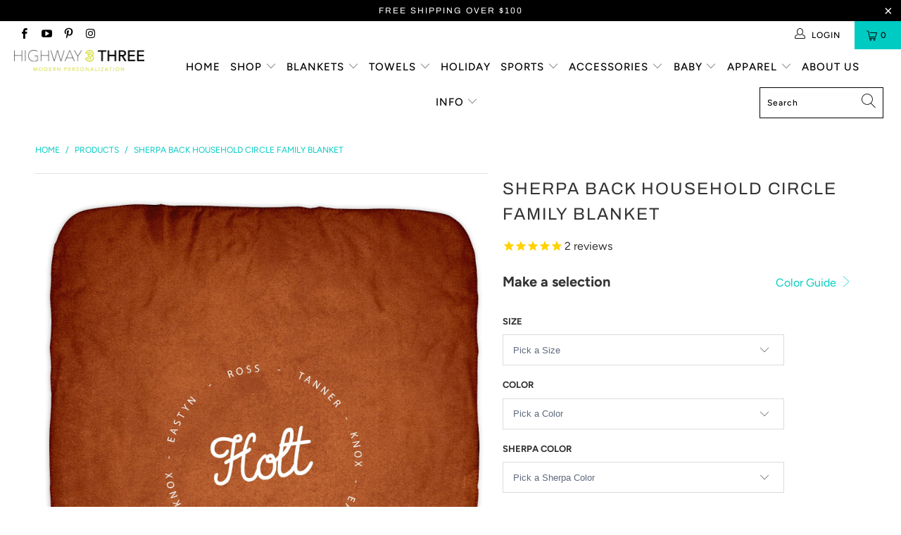

--- FILE ---
content_type: text/html; charset=utf-8
request_url: https://shophighway3.com/products/sherpa-back-household-family-blanket
body_size: 43950
content:


 <!DOCTYPE html>
<html lang="en"> <head> <!-- Google Tag Manager --> <script>(function(w,d,s,l,i){w[l]=w[l]||[];w[l].push({'gtm.start':
                                                          new Date().getTime(),event:'gtm.js'});var f=d.getElementsByTagName(s)[0],
    j=d.createElement(s),dl=l!='dataLayer'?'&l='+l:'';j.async=true;j.src=
      'https://www.googletagmanager.com/gtm.js?id='+i+dl;f.parentNode.insertBefore(j,f);
                                })(window,document,'script','dataLayer','GTM-NPJP6LL');</script> <!-- End Google Tag Manager --> <meta charset="utf-8"> <meta http-equiv="cleartype" content="on"> <meta name="robots" content="index,follow"> <!-- Mobile Specific Metas --> <meta name="HandheldFriendly" content="True"> <meta name="MobileOptimized" content="320"> <meta name="viewport" content="width=device-width,initial-scale=1"> <meta name="theme-color" content="#ffffff"> <title>
      Sherpa Back Household Circle Family Blanket - Highway 3</title> <link rel="preconnect dns-prefetch" href="https://fonts.shopifycdn.com" /> <link rel="preconnect dns-prefetch" href="https://cdn.shopify.com" /> <link rel="preconnect dns-prefetch" href="https://v.shopify.com" /> <link rel="preconnect dns-prefetch" href="https://cdn.shopifycloud.com" /> <link rel="preconnect dns-prefetch" href="https://productreviews.shopifycdn.com" /> <link rel="stylesheet" href="https://cdnjs.cloudflare.com/ajax/libs/fancybox/3.5.6/jquery.fancybox.css"> <!-- Stylesheets for Turbo 4.2.0 --> <link href="//shophighway3.com/cdn/shop/t/21/assets/styles.scss.css?v=172347628990594164841762438290" rel="stylesheet" type="text/css" media="all" /> <script>
      window.lazySizesConfig = window.lazySizesConfig || {};

      lazySizesConfig.expand = 300;
      lazySizesConfig.loadHidden = false;

      /*! lazysizes - v4.1.4 */
      !function(a,b){var c=b(a,a.document);a.lazySizes=c,"object"==typeof module&&module.exports&&(module.exports=c)}(window,function(a,b){"use strict";if(b.getElementsByClassName){var c,d,e=b.documentElement,f=a.Date,g=a.HTMLPictureElement,h="addEventListener",i="getAttribute",j=a[h],k=a.setTimeout,l=a.requestAnimationFrame||k,m=a.requestIdleCallback,n=/^picture$/i,o=["load","error","lazyincluded","_lazyloaded"],p={},q=Array.prototype.forEach,r=function(a,b){return p[b]||(p[b]=new RegExp("(\\s|^)"+b+"(\\s|$)")),p[b].test(a[i]("class")||"")&&p[b]},s=function(a,b){r(a,b)||a.setAttribute("class",(a[i]("class")||"").trim()+" "+b)},t=function(a,b){var c;(c=r(a,b))&&a.setAttribute("class",(a[i]("class")||"").replace(c," "))},u=function(a,b,c){var d=c?h:"removeEventListener";c&&u(a,b),o.forEach(function(c){a[d](c,b)})},v=function(a,d,e,f,g){var h=b.createEvent("Event");return e||(e={}),e.instance=c,h.initEvent(d,!f,!g),h.detail=e,a.dispatchEvent(h),h},w=function(b,c){var e;!g&&(e=a.picturefill||d.pf)?(c&&c.src&&!b[i]("srcset")&&b.setAttribute("srcset",c.src),e({reevaluate:!0,elements:[b]})):c&&c.src&&(b.src=c.src)},x=function(a,b){return(getComputedStyle(a,null)||{})[b]},y=function(a,b,c){for(c=c||a.offsetWidth;c<d.minSize&&b&&!a._lazysizesWidth;)c=b.offsetWidth,b=b.parentNode;return c},z=function(){var a,c,d=[],e=[],f=d,g=function(){var b=f;for(f=d.length?e:d,a=!0,c=!1;b.length;)b.shift()();a=!1},h=function(d,e){a&&!e?d.apply(this,arguments):(f.push(d),c||(c=!0,(b.hidden?k:l)(g)))};return h._lsFlush=g,h}(),A=function(a,b){return b?function(){z(a)}:function(){var b=this,c=arguments;z(function(){a.apply(b,c)})}},B=function(a){var b,c=0,e=d.throttleDelay,g=d.ricTimeout,h=function(){b=!1,c=f.now(),a()},i=m&&g>49?function(){m(h,{timeout:g}),g!==d.ricTimeout&&(g=d.ricTimeout)}:A(function(){k(h)},!0);return function(a){var d;(a=a===!0)&&(g=33),b||(b=!0,d=e-(f.now()-c),0>d&&(d=0),a||9>d?i():k(i,d))}},C=function(a){var b,c,d=99,e=function(){b=null,a()},g=function(){var a=f.now()-c;d>a?k(g,d-a):(m||e)(e)};return function(){c=f.now(),b||(b=k(g,d))}};!function(){var b,c={lazyClass:"lazyload",loadedClass:"lazyloaded",loadingClass:"lazyloading",preloadClass:"lazypreload",errorClass:"lazyerror",autosizesClass:"lazyautosizes",srcAttr:"data-src",srcsetAttr:"data-srcset",sizesAttr:"data-sizes",minSize:40,customMedia:{},init:!0,expFactor:1.5,hFac:.8,loadMode:2,loadHidden:!0,ricTimeout:0,throttleDelay:125};d=a.lazySizesConfig||a.lazysizesConfig||{};for(b in c)b in d||(d[b]=c[b]);a.lazySizesConfig=d,k(function(){d.init&&F()})}();var D=function(){var g,l,m,o,p,y,D,F,G,H,I,J,K,L,M=/^img$/i,N=/^iframe$/i,O="onscroll"in a&&!/(gle|ing)bot/.test(navigator.userAgent),P=0,Q=0,R=0,S=-1,T=function(a){R--,a&&a.target&&u(a.target,T),(!a||0>R||!a.target)&&(R=0)},U=function(a,c){var d,f=a,g="hidden"==x(b.body,"visibility")||"hidden"!=x(a.parentNode,"visibility")&&"hidden"!=x(a,"visibility");for(F-=c,I+=c,G-=c,H+=c;g&&(f=f.offsetParent)&&f!=b.body&&f!=e;)g=(x(f,"opacity")||1)>0,g&&"visible"!=x(f,"overflow")&&(d=f.getBoundingClientRect(),g=H>d.left&&G<d.right&&I>d.top-1&&F<d.bottom+1);return g},V=function(){var a,f,h,j,k,m,n,p,q,r=c.elements;if((o=d.loadMode)&&8>R&&(a=r.length)){f=0,S++,null==K&&("expand"in d||(d.expand=e.clientHeight>500&&e.clientWidth>500?500:370),J=d.expand,K=J*d.expFactor),K>Q&&1>R&&S>2&&o>2&&!b.hidden?(Q=K,S=0):Q=o>1&&S>1&&6>R?J:P;for(;a>f;f++)if(r[f]&&!r[f]._lazyRace)if(O)if((p=r[f][i]("data-expand"))&&(m=1*p)||(m=Q),q!==m&&(y=innerWidth+m*L,D=innerHeight+m,n=-1*m,q=m),h=r[f].getBoundingClientRect(),(I=h.bottom)>=n&&(F=h.top)<=D&&(H=h.right)>=n*L&&(G=h.left)<=y&&(I||H||G||F)&&(d.loadHidden||"hidden"!=x(r[f],"visibility"))&&(l&&3>R&&!p&&(3>o||4>S)||U(r[f],m))){if(ba(r[f]),k=!0,R>9)break}else!k&&l&&!j&&4>R&&4>S&&o>2&&(g[0]||d.preloadAfterLoad)&&(g[0]||!p&&(I||H||G||F||"auto"!=r[f][i](d.sizesAttr)))&&(j=g[0]||r[f]);else ba(r[f]);j&&!k&&ba(j)}},W=B(V),X=function(a){s(a.target,d.loadedClass),t(a.target,d.loadingClass),u(a.target,Z),v(a.target,"lazyloaded")},Y=A(X),Z=function(a){Y({target:a.target})},$=function(a,b){try{a.contentWindow.location.replace(b)}catch(c){a.src=b}},_=function(a){var b,c=a[i](d.srcsetAttr);(b=d.customMedia[a[i]("data-media")||a[i]("media")])&&a.setAttribute("media",b),c&&a.setAttribute("srcset",c)},aa=A(function(a,b,c,e,f){var g,h,j,l,o,p;(o=v(a,"lazybeforeunveil",b)).defaultPrevented||(e&&(c?s(a,d.autosizesClass):a.setAttribute("sizes",e)),h=a[i](d.srcsetAttr),g=a[i](d.srcAttr),f&&(j=a.parentNode,l=j&&n.test(j.nodeName||"")),p=b.firesLoad||"src"in a&&(h||g||l),o={target:a},p&&(u(a,T,!0),clearTimeout(m),m=k(T,2500),s(a,d.loadingClass),u(a,Z,!0)),l&&q.call(j.getElementsByTagName("source"),_),h?a.setAttribute("srcset",h):g&&!l&&(N.test(a.nodeName)?$(a,g):a.src=g),f&&(h||l)&&w(a,{src:g})),a._lazyRace&&delete a._lazyRace,t(a,d.lazyClass),z(function(){(!p||a.complete&&a.naturalWidth>1)&&(p?T(o):R--,X(o))},!0)}),ba=function(a){var b,c=M.test(a.nodeName),e=c&&(a[i](d.sizesAttr)||a[i]("sizes")),f="auto"==e;(!f&&l||!c||!a[i]("src")&&!a.srcset||a.complete||r(a,d.errorClass)||!r(a,d.lazyClass))&&(b=v(a,"lazyunveilread").detail,f&&E.updateElem(a,!0,a.offsetWidth),a._lazyRace=!0,R++,aa(a,b,f,e,c))},ca=function(){if(!l){if(f.now()-p<999)return void k(ca,999);var a=C(function(){d.loadMode=3,W()});l=!0,d.loadMode=3,W(),j("scroll",function(){3==d.loadMode&&(d.loadMode=2),a()},!0)}};return{_:function(){p=f.now(),c.elements=b.getElementsByClassName(d.lazyClass),g=b.getElementsByClassName(d.lazyClass+" "+d.preloadClass),L=d.hFac,j("scroll",W,!0),j("resize",W,!0),a.MutationObserver?new MutationObserver(W).observe(e,{childList:!0,subtree:!0,attributes:!0}):(e[h]("DOMNodeInserted",W,!0),e[h]("DOMAttrModified",W,!0),setInterval(W,999)),j("hashchange",W,!0),["focus","mouseover","click","load","transitionend","animationend","webkitAnimationEnd"].forEach(function(a){b[h](a,W,!0)}),/d$|^c/.test(b.readyState)?ca():(j("load",ca),b[h]("DOMContentLoaded",W),k(ca,2e4)),c.elements.length?(V(),z._lsFlush()):W()},checkElems:W,unveil:ba}}(),E=function(){var a,c=A(function(a,b,c,d){var e,f,g;if(a._lazysizesWidth=d,d+="px",a.setAttribute("sizes",d),n.test(b.nodeName||""))for(e=b.getElementsByTagName("source"),f=0,g=e.length;g>f;f++)e[f].setAttribute("sizes",d);c.detail.dataAttr||w(a,c.detail)}),e=function(a,b,d){var e,f=a.parentNode;f&&(d=y(a,f,d),e=v(a,"lazybeforesizes",{width:d,dataAttr:!!b}),e.defaultPrevented||(d=e.detail.width,d&&d!==a._lazysizesWidth&&c(a,f,e,d)))},f=function(){var b,c=a.length;if(c)for(b=0;c>b;b++)e(a[b])},g=C(f);return{_:function(){a=b.getElementsByClassName(d.autosizesClass),j("resize",g)},checkElems:g,updateElem:e}}(),F=function(){F.i||(F.i=!0,E._(),D._())};return c={cfg:d,autoSizer:E,loader:D,init:F,uP:w,aC:s,rC:t,hC:r,fire:v,gW:y,rAF:z}}});

      /*! lazysizes - v4.1.4 */
      !function(a,b){var c=function(){b(a.lazySizes),a.removeEventListener("lazyunveilread",c,!0)};b=b.bind(null,a,a.document),"object"==typeof module&&module.exports?b(require("lazysizes")):a.lazySizes?c():a.addEventListener("lazyunveilread",c,!0)}(window,function(a,b,c){"use strict";function d(){this.ratioElems=b.getElementsByClassName("lazyaspectratio"),this._setupEvents(),this.processImages()}if(a.addEventListener){var e,f,g,h=Array.prototype.forEach,i=/^picture$/i,j="data-aspectratio",k="img["+j+"]",l=function(b){return a.matchMedia?(l=function(a){return!a||(matchMedia(a)||{}).matches})(b):a.Modernizr&&Modernizr.mq?!b||Modernizr.mq(b):!b},m=c.aC,n=c.rC,o=c.cfg;d.prototype={_setupEvents:function(){var a=this,c=function(b){b.naturalWidth<36?a.addAspectRatio(b,!0):a.removeAspectRatio(b,!0)},d=function(){a.processImages()};b.addEventListener("load",function(a){a.target.getAttribute&&a.target.getAttribute(j)&&c(a.target)},!0),addEventListener("resize",function(){var b,d=function(){h.call(a.ratioElems,c)};return function(){clearTimeout(b),b=setTimeout(d,99)}}()),b.addEventListener("DOMContentLoaded",d),addEventListener("load",d)},processImages:function(a){var c,d;a||(a=b),c="length"in a&&!a.nodeName?a:a.querySelectorAll(k);for(d=0;d<c.length;d++)c[d].naturalWidth>36?this.removeAspectRatio(c[d]):this.addAspectRatio(c[d])},getSelectedRatio:function(a){var b,c,d,e,f,g=a.parentNode;if(g&&i.test(g.nodeName||""))for(d=g.getElementsByTagName("source"),b=0,c=d.length;c>b;b++)if(e=d[b].getAttribute("data-media")||d[b].getAttribute("media"),o.customMedia[e]&&(e=o.customMedia[e]),l(e)){f=d[b].getAttribute(j);break}return f||a.getAttribute(j)||""},parseRatio:function(){var a=/^\s*([+\d\.]+)(\s*[\/x]\s*([+\d\.]+))?\s*$/,b={};return function(c){var d;return!b[c]&&(d=c.match(a))&&(d[3]?b[c]=d[1]/d[3]:b[c]=1*d[1]),b[c]}}(),addAspectRatio:function(b,c){var d,e=b.offsetWidth,f=b.offsetHeight;return c||m(b,"lazyaspectratio"),36>e&&0>=f?void((e||f&&a.console)&&console.log("Define width or height of image, so we can calculate the other dimension")):(d=this.getSelectedRatio(b),d=this.parseRatio(d),void(d&&(e?b.style.height=e/d+"px":b.style.width=f*d+"px")))},removeAspectRatio:function(a){n(a,"lazyaspectratio"),a.style.height="",a.style.width="",a.removeAttribute(j)}},f=function(){g=a.jQuery||a.Zepto||a.shoestring||a.$,g&&g.fn&&!g.fn.imageRatio&&g.fn.filter&&g.fn.add&&g.fn.find?g.fn.imageRatio=function(){return e.processImages(this.find(k).add(this.filter(k))),this}:g=!1},f(),setTimeout(f),e=new d,a.imageRatio=e,"object"==typeof module&&module.exports?module.exports=e:"function"==typeof define&&define.amd&&define(e)}});

      /*! lazysizes - v4.1.5 */
      !function(a,b){var c=function(){b(a.lazySizes),a.removeEventListener("lazyunveilread",c,!0)};b=b.bind(null,a,a.document),"object"==typeof module&&module.exports?b(require("lazysizes")):a.lazySizes?c():a.addEventListener("lazyunveilread",c,!0)}(window,function(a,b,c){"use strict";if(a.addEventListener){var d=/\s+/g,e=/\s*\|\s+|\s+\|\s*/g,f=/^(.+?)(?:\s+\[\s*(.+?)\s*\])(?:\s+\[\s*(.+?)\s*\])?$/,g=/^\s*\(*\s*type\s*:\s*(.+?)\s*\)*\s*$/,h=/\(|\)|'/,i={contain:1,cover:1},j=function(a){var b=c.gW(a,a.parentNode);return(!a._lazysizesWidth||b>a._lazysizesWidth)&&(a._lazysizesWidth=b),a._lazysizesWidth},k=function(a){var b;return b=(getComputedStyle(a)||{getPropertyValue:function(){}}).getPropertyValue("background-size"),!i[b]&&i[a.style.backgroundSize]&&(b=a.style.backgroundSize),b},l=function(a,b){if(b){var c=b.match(g);c&&c[1]?a.setAttribute("type",c[1]):a.setAttribute("media",lazySizesConfig.customMedia[b]||b)}},m=function(a,c,g){var h=b.createElement("picture"),i=c.getAttribute(lazySizesConfig.sizesAttr),j=c.getAttribute("data-ratio"),k=c.getAttribute("data-optimumx");c._lazybgset&&c._lazybgset.parentNode==c&&c.removeChild(c._lazybgset),Object.defineProperty(g,"_lazybgset",{value:c,writable:!0}),Object.defineProperty(c,"_lazybgset",{value:h,writable:!0}),a=a.replace(d," ").split(e),h.style.display="none",g.className=lazySizesConfig.lazyClass,1!=a.length||i||(i="auto"),a.forEach(function(a){var c,d=b.createElement("source");i&&"auto"!=i&&d.setAttribute("sizes",i),(c=a.match(f))?(d.setAttribute(lazySizesConfig.srcsetAttr,c[1]),l(d,c[2]),l(d,c[3])):d.setAttribute(lazySizesConfig.srcsetAttr,a),h.appendChild(d)}),i&&(g.setAttribute(lazySizesConfig.sizesAttr,i),c.removeAttribute(lazySizesConfig.sizesAttr),c.removeAttribute("sizes")),k&&g.setAttribute("data-optimumx",k),j&&g.setAttribute("data-ratio",j),h.appendChild(g),c.appendChild(h)},n=function(a){if(a.target._lazybgset){var b=a.target,d=b._lazybgset,e=b.currentSrc||b.src;if(e){var f=c.fire(d,"bgsetproxy",{src:e,useSrc:h.test(e)?JSON.stringify(e):e});f.defaultPrevented||(d.style.backgroundImage="url("+f.detail.useSrc+")")}b._lazybgsetLoading&&(c.fire(d,"_lazyloaded",{},!1,!0),delete b._lazybgsetLoading)}};addEventListener("lazybeforeunveil",function(a){var d,e,f;!a.defaultPrevented&&(d=a.target.getAttribute("data-bgset"))&&(f=a.target,e=b.createElement("img"),e.alt="",e._lazybgsetLoading=!0,a.detail.firesLoad=!0,m(d,f,e),setTimeout(function(){c.loader.unveil(e),c.rAF(function(){c.fire(e,"_lazyloaded",{},!0,!0),e.complete&&n({target:e})})}))}),b.addEventListener("load",n,!0),a.addEventListener("lazybeforesizes",function(a){if(a.detail.instance==c&&a.target._lazybgset&&a.detail.dataAttr){var b=a.target._lazybgset,d=k(b);i[d]&&(a.target._lazysizesParentFit=d,c.rAF(function(){a.target.setAttribute("data-parent-fit",d),a.target._lazysizesParentFit&&delete a.target._lazysizesParentFit}))}},!0),b.documentElement.addEventListener("lazybeforesizes",function(a){!a.defaultPrevented&&a.target._lazybgset&&a.detail.instance==c&&(a.detail.width=j(a.target._lazybgset))})}});</script> <meta name="description" content="BACKGROUND TEXT:  ONE NAME ON EACH LINE Celebrate the love of family with our Personalized Family Name Blanket, a one-of-a-kind keepsake featuring your family’s last name, first names, or a special phrase in a beautifully designed repeating pattern. Whether you&#39;re snuggling on the couch, adding a unique touch to your h" /> <link rel="shortcut icon" type="image/x-icon" href="//shophighway3.com/cdn/shop/files/Untitled_design_4_180x180.png?v=1614327298"> <link rel="apple-touch-icon" href="//shophighway3.com/cdn/shop/files/Untitled_design_4_180x180.png?v=1614327298"/> <link rel="apple-touch-icon" sizes="57x57" href="//shophighway3.com/cdn/shop/files/Untitled_design_4_57x57.png?v=1614327298"/> <link rel="apple-touch-icon" sizes="60x60" href="//shophighway3.com/cdn/shop/files/Untitled_design_4_60x60.png?v=1614327298"/> <link rel="apple-touch-icon" sizes="72x72" href="//shophighway3.com/cdn/shop/files/Untitled_design_4_72x72.png?v=1614327298"/> <link rel="apple-touch-icon" sizes="76x76" href="//shophighway3.com/cdn/shop/files/Untitled_design_4_76x76.png?v=1614327298"/> <link rel="apple-touch-icon" sizes="114x114" href="//shophighway3.com/cdn/shop/files/Untitled_design_4_114x114.png?v=1614327298"/> <link rel="apple-touch-icon" sizes="180x180" href="//shophighway3.com/cdn/shop/files/Untitled_design_4_180x180.png?v=1614327298"/> <link rel="apple-touch-icon" sizes="228x228" href="//shophighway3.com/cdn/shop/files/Untitled_design_4_228x228.png?v=1614327298"/> <link rel="canonical" href="https://shophighway3.com/products/sherpa-back-household-family-blanket" /> <script>window.performance && window.performance.mark && window.performance.mark('shopify.content_for_header.start');</script><meta name="google-site-verification" content="raFrHC8nU51lFDo0DnfAn5gaWVQJTPszYwAZD2LRVHM">
<meta id="shopify-digital-wallet" name="shopify-digital-wallet" content="/9995936/digital_wallets/dialog">
<meta name="shopify-checkout-api-token" content="88bdb8b376eca12edc81eae7c4597f90">
<meta id="in-context-paypal-metadata" data-shop-id="9995936" data-venmo-supported="false" data-environment="production" data-locale="en_US" data-paypal-v4="true" data-currency="USD">
<link rel="alternate" type="application/json+oembed" href="https://shophighway3.com/products/sherpa-back-household-family-blanket.oembed">
<script async="async" src="/checkouts/internal/preloads.js?locale=en-US"></script>
<link rel="preconnect" href="https://shop.app" crossorigin="anonymous">
<script async="async" src="https://shop.app/checkouts/internal/preloads.js?locale=en-US&shop_id=9995936" crossorigin="anonymous"></script>
<script id="apple-pay-shop-capabilities" type="application/json">{"shopId":9995936,"countryCode":"US","currencyCode":"USD","merchantCapabilities":["supports3DS"],"merchantId":"gid:\/\/shopify\/Shop\/9995936","merchantName":"Highway 3","requiredBillingContactFields":["postalAddress","email","phone"],"requiredShippingContactFields":["postalAddress","email","phone"],"shippingType":"shipping","supportedNetworks":["visa","masterCard","discover","elo","jcb"],"total":{"type":"pending","label":"Highway 3","amount":"1.00"},"shopifyPaymentsEnabled":true,"supportsSubscriptions":true}</script>
<script id="shopify-features" type="application/json">{"accessToken":"88bdb8b376eca12edc81eae7c4597f90","betas":["rich-media-storefront-analytics"],"domain":"shophighway3.com","predictiveSearch":true,"shopId":9995936,"locale":"en"}</script>
<script>var Shopify = Shopify || {};
Shopify.shop = "highway-3.myshopify.com";
Shopify.locale = "en";
Shopify.currency = {"active":"USD","rate":"1.0"};
Shopify.country = "US";
Shopify.theme = {"name":"[Plus] Product prices with Installments message","id":121950797847,"schema_name":"Turbo","schema_version":"4.2.0","theme_store_id":null,"role":"main"};
Shopify.theme.handle = "null";
Shopify.theme.style = {"id":null,"handle":null};
Shopify.cdnHost = "shophighway3.com/cdn";
Shopify.routes = Shopify.routes || {};
Shopify.routes.root = "/";</script>
<script type="module">!function(o){(o.Shopify=o.Shopify||{}).modules=!0}(window);</script>
<script>!function(o){function n(){var o=[];function n(){o.push(Array.prototype.slice.apply(arguments))}return n.q=o,n}var t=o.Shopify=o.Shopify||{};t.loadFeatures=n(),t.autoloadFeatures=n()}(window);</script>
<script>
  window.ShopifyPay = window.ShopifyPay || {};
  window.ShopifyPay.apiHost = "shop.app\/pay";
  window.ShopifyPay.redirectState = null;
</script>
<script id="shop-js-analytics" type="application/json">{"pageType":"product"}</script>
<script defer="defer" async type="module" src="//shophighway3.com/cdn/shopifycloud/shop-js/modules/v2/client.init-shop-cart-sync_DtuiiIyl.en.esm.js"></script>
<script defer="defer" async type="module" src="//shophighway3.com/cdn/shopifycloud/shop-js/modules/v2/chunk.common_CUHEfi5Q.esm.js"></script>
<script type="module">
  await import("//shophighway3.com/cdn/shopifycloud/shop-js/modules/v2/client.init-shop-cart-sync_DtuiiIyl.en.esm.js");
await import("//shophighway3.com/cdn/shopifycloud/shop-js/modules/v2/chunk.common_CUHEfi5Q.esm.js");

  window.Shopify.SignInWithShop?.initShopCartSync?.({"fedCMEnabled":true,"windoidEnabled":true});

</script>
<script defer="defer" async type="module" src="//shophighway3.com/cdn/shopifycloud/shop-js/modules/v2/client.payment-terms_CAtGlQYS.en.esm.js"></script>
<script defer="defer" async type="module" src="//shophighway3.com/cdn/shopifycloud/shop-js/modules/v2/chunk.common_CUHEfi5Q.esm.js"></script>
<script defer="defer" async type="module" src="//shophighway3.com/cdn/shopifycloud/shop-js/modules/v2/chunk.modal_BewljZkx.esm.js"></script>
<script type="module">
  await import("//shophighway3.com/cdn/shopifycloud/shop-js/modules/v2/client.payment-terms_CAtGlQYS.en.esm.js");
await import("//shophighway3.com/cdn/shopifycloud/shop-js/modules/v2/chunk.common_CUHEfi5Q.esm.js");
await import("//shophighway3.com/cdn/shopifycloud/shop-js/modules/v2/chunk.modal_BewljZkx.esm.js");

  
</script>
<script>
  window.Shopify = window.Shopify || {};
  if (!window.Shopify.featureAssets) window.Shopify.featureAssets = {};
  window.Shopify.featureAssets['shop-js'] = {"shop-cart-sync":["modules/v2/client.shop-cart-sync_DFoTY42P.en.esm.js","modules/v2/chunk.common_CUHEfi5Q.esm.js"],"init-fed-cm":["modules/v2/client.init-fed-cm_D2UNy1i2.en.esm.js","modules/v2/chunk.common_CUHEfi5Q.esm.js"],"init-shop-email-lookup-coordinator":["modules/v2/client.init-shop-email-lookup-coordinator_BQEe2rDt.en.esm.js","modules/v2/chunk.common_CUHEfi5Q.esm.js"],"shop-cash-offers":["modules/v2/client.shop-cash-offers_3CTtReFF.en.esm.js","modules/v2/chunk.common_CUHEfi5Q.esm.js","modules/v2/chunk.modal_BewljZkx.esm.js"],"shop-button":["modules/v2/client.shop-button_C6oxCjDL.en.esm.js","modules/v2/chunk.common_CUHEfi5Q.esm.js"],"init-windoid":["modules/v2/client.init-windoid_5pix8xhK.en.esm.js","modules/v2/chunk.common_CUHEfi5Q.esm.js"],"avatar":["modules/v2/client.avatar_BTnouDA3.en.esm.js"],"init-shop-cart-sync":["modules/v2/client.init-shop-cart-sync_DtuiiIyl.en.esm.js","modules/v2/chunk.common_CUHEfi5Q.esm.js"],"shop-toast-manager":["modules/v2/client.shop-toast-manager_BYv_8cH1.en.esm.js","modules/v2/chunk.common_CUHEfi5Q.esm.js"],"pay-button":["modules/v2/client.pay-button_FnF9EIkY.en.esm.js","modules/v2/chunk.common_CUHEfi5Q.esm.js"],"shop-login-button":["modules/v2/client.shop-login-button_CH1KUpOf.en.esm.js","modules/v2/chunk.common_CUHEfi5Q.esm.js","modules/v2/chunk.modal_BewljZkx.esm.js"],"init-customer-accounts-sign-up":["modules/v2/client.init-customer-accounts-sign-up_aj7QGgYS.en.esm.js","modules/v2/client.shop-login-button_CH1KUpOf.en.esm.js","modules/v2/chunk.common_CUHEfi5Q.esm.js","modules/v2/chunk.modal_BewljZkx.esm.js"],"init-shop-for-new-customer-accounts":["modules/v2/client.init-shop-for-new-customer-accounts_NbnYRf_7.en.esm.js","modules/v2/client.shop-login-button_CH1KUpOf.en.esm.js","modules/v2/chunk.common_CUHEfi5Q.esm.js","modules/v2/chunk.modal_BewljZkx.esm.js"],"init-customer-accounts":["modules/v2/client.init-customer-accounts_ppedhqCH.en.esm.js","modules/v2/client.shop-login-button_CH1KUpOf.en.esm.js","modules/v2/chunk.common_CUHEfi5Q.esm.js","modules/v2/chunk.modal_BewljZkx.esm.js"],"shop-follow-button":["modules/v2/client.shop-follow-button_CMIBBa6u.en.esm.js","modules/v2/chunk.common_CUHEfi5Q.esm.js","modules/v2/chunk.modal_BewljZkx.esm.js"],"lead-capture":["modules/v2/client.lead-capture_But0hIyf.en.esm.js","modules/v2/chunk.common_CUHEfi5Q.esm.js","modules/v2/chunk.modal_BewljZkx.esm.js"],"checkout-modal":["modules/v2/client.checkout-modal_BBxc70dQ.en.esm.js","modules/v2/chunk.common_CUHEfi5Q.esm.js","modules/v2/chunk.modal_BewljZkx.esm.js"],"shop-login":["modules/v2/client.shop-login_hM3Q17Kl.en.esm.js","modules/v2/chunk.common_CUHEfi5Q.esm.js","modules/v2/chunk.modal_BewljZkx.esm.js"],"payment-terms":["modules/v2/client.payment-terms_CAtGlQYS.en.esm.js","modules/v2/chunk.common_CUHEfi5Q.esm.js","modules/v2/chunk.modal_BewljZkx.esm.js"]};
</script>
<script>(function() {
  var isLoaded = false;
  function asyncLoad() {
    if (isLoaded) return;
    isLoaded = true;
    var urls = ["https:\/\/cdn.productcustomizer.com\/storefront\/production-product-customizer-v2.js?shop=highway-3.myshopify.com","\/\/www.powr.io\/powr.js?powr-token=highway-3.myshopify.com\u0026external-type=shopify\u0026shop=highway-3.myshopify.com","\/\/www.powr.io\/powr.js?powr-token=highway-3.myshopify.com\u0026external-type=shopify\u0026shop=highway-3.myshopify.com","\/\/www.powr.io\/powr.js?powr-token=highway-3.myshopify.com\u0026external-type=shopify\u0026shop=highway-3.myshopify.com","https:\/\/scripttags.justuno.com\/shopify_justuno_9995936_9e0cec30-c5aa-11e9-b3b0-f54edfdbe632.js?shop=highway-3.myshopify.com","https:\/\/cdn1.stamped.io\/files\/widget.min.js?shop=highway-3.myshopify.com","https:\/\/auto-cart-add.firebaseapp.com\/script.js?shop=highway-3.myshopify.com","https:\/\/auto-cart-add.firebaseapp.com\/script.js?shop=highway-3.myshopify.com","https:\/\/cdn.506.io\/eg\/script.js?shop=highway-3.myshopify.com","https:\/\/rgmxtod9.shophighway3.com\/assets\/shopify.js?rb_init_key=c2hvcGhpZ2h3YXkzfHZpZXd8cHVyY2hhc2V8c2lnbnVwfGxvZ2lu\u0026shop=highway-3.myshopify.com","https:\/\/cdn.attn.tv\/highway3\/dtag.js?shop=highway-3.myshopify.com","https:\/\/js.smile.io\/v1\/smile-shopify.js?shop=highway-3.myshopify.com","https:\/\/cdn.hextom.com\/js\/quickannouncementbar.js?shop=highway-3.myshopify.com","\/\/cdn.shopify.com\/proxy\/9995f9ad13b7bd83917681c0303e9362c1a7951dd5e76490e0cc3bc337840379\/sneakpeek-1.s3.us-east-1.amazonaws.com\/unveild.js?shop=highway-3.myshopify.com\u0026sp-cache-control=cHVibGljLCBtYXgtYWdlPTkwMA"];
    for (var i = 0; i <urls.length; i++) {
      var s = document.createElement('script');
      s.type = 'text/javascript';
      s.async = true;
      s.src = urls[i];
      var x = document.getElementsByTagName('script')[0];
      x.parentNode.insertBefore(s, x);
    }
  };
  if(window.attachEvent) {
    window.attachEvent('onload', asyncLoad);
  } else {
    window.addEventListener('load', asyncLoad, false);
  }
})();</script>
<script id="__st">var __st={"a":9995936,"offset":-21600,"reqid":"553f40f9-6ac2-4880-8e22-fc0304dc4b91-1766462056","pageurl":"shophighway3.com\/products\/sherpa-back-household-family-blanket","u":"e2eb6a151d66","p":"product","rtyp":"product","rid":6829792657431};</script>
<script>window.ShopifyPaypalV4VisibilityTracking = true;</script>
<script id="captcha-bootstrap">!function(){'use strict';const t='contact',e='account',n='new_comment',o=[[t,t],['blogs',n],['comments',n],[t,'customer']],c=[[e,'customer_login'],[e,'guest_login'],[e,'recover_customer_password'],[e,'create_customer']],r=t=>t.map((([t,e])=>`form[action*='/${t}']:not([data-nocaptcha='true']) input[name='form_type'][value='${e}']`)).join(','),a=t=>()=>t?[...document.querySelectorAll(t)].map((t=>t.form)):[];function s(){const t=[...o],e=r(t);return a(e)}const i='password',u='form_key',d=['recaptcha-v3-token','g-recaptcha-response','h-captcha-response',i],f=()=>{try{return window.sessionStorage}catch{return}},m='__shopify_v',_=t=>t.elements[u];function p(t,e,n=!1){try{const o=window.sessionStorage,c=JSON.parse(o.getItem(e)),{data:r}=function(t){const{data:e,action:n}=t;return t[m]||n?{data:e,action:n}:{data:t,action:n}}(c);for(const[e,n]of Object.entries(r))t.elements[e]&&(t.elements[e].value=n);n&&o.removeItem(e)}catch(o){console.error('form repopulation failed',{error:o})}}const l='form_type',E='cptcha';function T(t){t.dataset[E]=!0}const w=window,h=w.document,L='Shopify',v='ce_forms',y='captcha';let A=!1;((t,e)=>{const n=(g='f06e6c50-85a8-45c8-87d0-21a2b65856fe',I='https://cdn.shopify.com/shopifycloud/storefront-forms-hcaptcha/ce_storefront_forms_captcha_hcaptcha.v1.5.2.iife.js',D={infoText:'Protected by hCaptcha',privacyText:'Privacy',termsText:'Terms'},(t,e,n)=>{const o=w[L][v],c=o.bindForm;if(c)return c(t,g,e,D).then(n);var r;o.q.push([[t,g,e,D],n]),r=I,A||(h.body.append(Object.assign(h.createElement('script'),{id:'captcha-provider',async:!0,src:r})),A=!0)});var g,I,D;w[L]=w[L]||{},w[L][v]=w[L][v]||{},w[L][v].q=[],w[L][y]=w[L][y]||{},w[L][y].protect=function(t,e){n(t,void 0,e),T(t)},Object.freeze(w[L][y]),function(t,e,n,w,h,L){const[v,y,A,g]=function(t,e,n){const i=e?o:[],u=t?c:[],d=[...i,...u],f=r(d),m=r(i),_=r(d.filter((([t,e])=>n.includes(e))));return[a(f),a(m),a(_),s()]}(w,h,L),I=t=>{const e=t.target;return e instanceof HTMLFormElement?e:e&&e.form},D=t=>v().includes(t);t.addEventListener('submit',(t=>{const e=I(t);if(!e)return;const n=D(e)&&!e.dataset.hcaptchaBound&&!e.dataset.recaptchaBound,o=_(e),c=g().includes(e)&&(!o||!o.value);(n||c)&&t.preventDefault(),c&&!n&&(function(t){try{if(!f())return;!function(t){const e=f();if(!e)return;const n=_(t);if(!n)return;const o=n.value;o&&e.removeItem(o)}(t);const e=Array.from(Array(32),(()=>Math.random().toString(36)[2])).join('');!function(t,e){_(t)||t.append(Object.assign(document.createElement('input'),{type:'hidden',name:u})),t.elements[u].value=e}(t,e),function(t,e){const n=f();if(!n)return;const o=[...t.querySelectorAll(`input[type='${i}']`)].map((({name:t})=>t)),c=[...d,...o],r={};for(const[a,s]of new FormData(t).entries())c.includes(a)||(r[a]=s);n.setItem(e,JSON.stringify({[m]:1,action:t.action,data:r}))}(t,e)}catch(e){console.error('failed to persist form',e)}}(e),e.submit())}));const S=(t,e)=>{t&&!t.dataset[E]&&(n(t,e.some((e=>e===t))),T(t))};for(const o of['focusin','change'])t.addEventListener(o,(t=>{const e=I(t);D(e)&&S(e,y())}));const B=e.get('form_key'),M=e.get(l),P=B&&M;t.addEventListener('DOMContentLoaded',(()=>{const t=y();if(P)for(const e of t)e.elements[l].value===M&&p(e,B);[...new Set([...A(),...v().filter((t=>'true'===t.dataset.shopifyCaptcha))])].forEach((e=>S(e,t)))}))}(h,new URLSearchParams(w.location.search),n,t,e,['guest_login'])})(!0,!0)}();</script>
<script integrity="sha256-4kQ18oKyAcykRKYeNunJcIwy7WH5gtpwJnB7kiuLZ1E=" data-source-attribution="shopify.loadfeatures" defer="defer" src="//shophighway3.com/cdn/shopifycloud/storefront/assets/storefront/load_feature-a0a9edcb.js" crossorigin="anonymous"></script>
<script crossorigin="anonymous" defer="defer" src="//shophighway3.com/cdn/shopifycloud/storefront/assets/shopify_pay/storefront-65b4c6d7.js?v=20250812"></script>
<script data-source-attribution="shopify.dynamic_checkout.dynamic.init">var Shopify=Shopify||{};Shopify.PaymentButton=Shopify.PaymentButton||{isStorefrontPortableWallets:!0,init:function(){window.Shopify.PaymentButton.init=function(){};var t=document.createElement("script");t.src="https://shophighway3.com/cdn/shopifycloud/portable-wallets/latest/portable-wallets.en.js",t.type="module",document.head.appendChild(t)}};
</script>
<script data-source-attribution="shopify.dynamic_checkout.buyer_consent">
  function portableWalletsHideBuyerConsent(e){var t=document.getElementById("shopify-buyer-consent"),n=document.getElementById("shopify-subscription-policy-button");t&&n&&(t.classList.add("hidden"),t.setAttribute("aria-hidden","true"),n.removeEventListener("click",e))}function portableWalletsShowBuyerConsent(e){var t=document.getElementById("shopify-buyer-consent"),n=document.getElementById("shopify-subscription-policy-button");t&&n&&(t.classList.remove("hidden"),t.removeAttribute("aria-hidden"),n.addEventListener("click",e))}window.Shopify?.PaymentButton&&(window.Shopify.PaymentButton.hideBuyerConsent=portableWalletsHideBuyerConsent,window.Shopify.PaymentButton.showBuyerConsent=portableWalletsShowBuyerConsent);
</script>
<script data-source-attribution="shopify.dynamic_checkout.cart.bootstrap">document.addEventListener("DOMContentLoaded",(function(){function t(){return document.querySelector("shopify-accelerated-checkout-cart, shopify-accelerated-checkout")}if(t())Shopify.PaymentButton.init();else{new MutationObserver((function(e,n){t()&&(Shopify.PaymentButton.init(),n.disconnect())})).observe(document.body,{childList:!0,subtree:!0})}}));
</script>
<link id="shopify-accelerated-checkout-styles" rel="stylesheet" media="screen" href="https://shophighway3.com/cdn/shopifycloud/portable-wallets/latest/accelerated-checkout-backwards-compat.css" crossorigin="anonymous">
<style id="shopify-accelerated-checkout-cart">
        #shopify-buyer-consent {
  margin-top: 1em;
  display: inline-block;
  width: 100%;
}

#shopify-buyer-consent.hidden {
  display: none;
}

#shopify-subscription-policy-button {
  background: none;
  border: none;
  padding: 0;
  text-decoration: underline;
  font-size: inherit;
  cursor: pointer;
}

#shopify-subscription-policy-button::before {
  box-shadow: none;
}

      </style>

<script>window.performance && window.performance.mark && window.performance.mark('shopify.content_for_header.end');</script> <script src="//ajax.googleapis.com/ajax/libs/jquery/1.11.0/jquery.min.js" type="text/javascript"></script>

    

<meta name="author" content="Highway 3">
<meta property="og:url" content="https://shophighway3.com/products/sherpa-back-household-family-blanket">
<meta property="og:site_name" content="Highway 3"> <meta property="og:type" content="product"> <meta property="og:title" content="Sherpa Back Household Circle Family Blanket"> <meta property="og:image" content="https://shophighway3.com/cdn/shop/products/hankstan_600x.jpg?v=1668511533"> <meta property="og:image:secure_url" content="https://shophighway3.com/cdn/shop/products/hankstan_600x.jpg?v=1668511533"> <meta property="og:image:width" content="1600"> <meta property="og:image:height" content="2000"> <meta property="og:image:alt" content="Sherpa Back Household Circle Family Blanket"> <meta property="og:image" content="https://shophighway3.com/cdn/shop/products/HANKSGRAY_600x.jpg?v=1668511490"> <meta property="og:image:secure_url" content="https://shophighway3.com/cdn/shop/products/HANKSGRAY_600x.jpg?v=1668511490"> <meta property="og:image:width" content="1600"> <meta property="og:image:height" content="2000"> <meta property="og:image:alt" content="Sherpa Back Household Circle Family Blanket"> <meta property="og:image" content="https://shophighway3.com/cdn/shop/products/blanketmockhanks_600x.jpg?v=1668449586"> <meta property="og:image:secure_url" content="https://shophighway3.com/cdn/shop/products/blanketmockhanks_600x.jpg?v=1668449586"> <meta property="og:image:width" content="5312"> <meta property="og:image:height" content="2952"> <meta property="og:image:alt" content="Sherpa Back Household Family Blanket"> <meta property="product:price:amount" content="79.00"> <meta property="product:price:currency" content="USD"> <meta property="og:description" content="BACKGROUND TEXT:  ONE NAME ON EACH LINE Celebrate the love of family with our Personalized Family Name Blanket, a one-of-a-kind keepsake featuring your family’s last name, first names, or a special phrase in a beautifully designed repeating pattern. Whether you&#39;re snuggling on the couch, adding a unique touch to your h">




<meta name="twitter:card" content="summary"> <meta name="twitter:title" content="Sherpa Back Household Circle Family Blanket"> <meta name="twitter:description" content="BACKGROUND TEXT:  ONE NAME ON EACH LINE Celebrate the love of family with our Personalized Family Name Blanket, a one-of-a-kind keepsake featuring your family’s last name, first names, or a special phrase in a beautifully designed repeating pattern. Whether you&#39;re snuggling on the couch, adding a unique touch to your home décor, or searching for the perfect housewarming, wedding, or holiday gift, this custom blanket is a meaningful way to keep loved ones close. Why You’ll Love It: ✔ Custom Made for Your Family – Personalize with your last name, all family members’ names, or even a meaningful word or phrase.✔ Soft &amp;amp; Cozy for Everyday Use – Choose from luxuriously soft fleece, minky, or sherpa for the perfect warmth and comfort.✔ A Unique &amp;amp; Thoughtful Gift – Ideal for housewarmings, weddings, anniversaries, Christmas, and more!✔ Available in Multiple Sizes"> <meta name="twitter:image" content="https://shophighway3.com/cdn/shop/products/hankstan_240x.jpg?v=1668511533"> <meta name="twitter:image:width" content="240"> <meta name="twitter:image:height" content="240"> <meta name="twitter:image:alt" content="Sherpa Back Household Circle Family Blanket"> <link href="//shophighway3.com/cdn/shop/t/21/assets/shopstorm-apps.scss.css?v=78195829596500560511642606101" rel="stylesheet" type="text/css" media="all" /> <script async src="https://cdn.productcustomizer.com/storefront/production-product-customizer-v2.js?shop=highway-3.myshopify.com" type="text/javascript"></script><!-- BEGIN app block: shopify://apps/klaviyo-email-marketing-sms/blocks/klaviyo-onsite-embed/2632fe16-c075-4321-a88b-50b567f42507 -->












  <script async src="https://static.klaviyo.com/onsite/js/Ngt5kZ/klaviyo.js?company_id=Ngt5kZ"></script>
  <script>!function(){if(!window.klaviyo){window._klOnsite=window._klOnsite||[];try{window.klaviyo=new Proxy({},{get:function(n,i){return"push"===i?function(){var n;(n=window._klOnsite).push.apply(n,arguments)}:function(){for(var n=arguments.length,o=new Array(n),w=0;w<n;w++)o[w]=arguments[w];var t="function"==typeof o[o.length-1]?o.pop():void 0,e=new Promise((function(n){window._klOnsite.push([i].concat(o,[function(i){t&&t(i),n(i)}]))}));return e}}})}catch(n){window.klaviyo=window.klaviyo||[],window.klaviyo.push=function(){var n;(n=window._klOnsite).push.apply(n,arguments)}}}}();</script>

  
    <script id="viewed_product">
      if (item == null) {
        var _learnq = _learnq || [];

        var MetafieldReviews = null
        var MetafieldYotpoRating = null
        var MetafieldYotpoCount = null
        var MetafieldLooxRating = null
        var MetafieldLooxCount = null
        var okendoProduct = null
        var okendoProductReviewCount = null
        var okendoProductReviewAverageValue = null
        try {
          // The following fields are used for Customer Hub recently viewed in order to add reviews.
          // This information is not part of __kla_viewed. Instead, it is part of __kla_viewed_reviewed_items
          MetafieldReviews = {"rating":{"scale_min":"1.0","scale_max":"5.0","value":"5.0"},"rating_count":1};
          MetafieldYotpoRating = null
          MetafieldYotpoCount = null
          MetafieldLooxRating = null
          MetafieldLooxCount = null

          okendoProduct = null
          // If the okendo metafield is not legacy, it will error, which then requires the new json formatted data
          if (okendoProduct && 'error' in okendoProduct) {
            okendoProduct = null
          }
          okendoProductReviewCount = okendoProduct ? okendoProduct.reviewCount : null
          okendoProductReviewAverageValue = okendoProduct ? okendoProduct.reviewAverageValue : null
        } catch (error) {
          console.error('Error in Klaviyo onsite reviews tracking:', error);
        }

        var item = {
          Name: "Sherpa Back Household Circle Family Blanket",
          ProductID: 6829792657431,
          Categories: ["FAMILY BLANKETS","NEW","Sherpa Back Blankets"],
          ImageURL: "https://shophighway3.com/cdn/shop/products/hankstan_grande.jpg?v=1668511533",
          URL: "https://shophighway3.com/products/sherpa-back-household-family-blanket",
          Brand: "PTG",
          Price: "$ 79.00",
          Value: "79.00",
          CompareAtPrice: "$ 0.00"
        };
        _learnq.push(['track', 'Viewed Product', item]);
        _learnq.push(['trackViewedItem', {
          Title: item.Name,
          ItemId: item.ProductID,
          Categories: item.Categories,
          ImageUrl: item.ImageURL,
          Url: item.URL,
          Metadata: {
            Brand: item.Brand,
            Price: item.Price,
            Value: item.Value,
            CompareAtPrice: item.CompareAtPrice
          },
          metafields:{
            reviews: MetafieldReviews,
            yotpo:{
              rating: MetafieldYotpoRating,
              count: MetafieldYotpoCount,
            },
            loox:{
              rating: MetafieldLooxRating,
              count: MetafieldLooxCount,
            },
            okendo: {
              rating: okendoProductReviewAverageValue,
              count: okendoProductReviewCount,
            }
          }
        }]);
      }
    </script>
  




  <script>
    window.klaviyoReviewsProductDesignMode = false
  </script>







<!-- END app block --><script src="https://cdn.shopify.com/extensions/019b2883-a5e2-76a1-a5f4-406bd48cab73/quick-announcement-bar-prod-93/assets/quickannouncementbar.js" type="text/javascript" defer="defer"></script>
<link href="https://monorail-edge.shopifysvc.com" rel="dns-prefetch">
<script>(function(){if ("sendBeacon" in navigator && "performance" in window) {try {var session_token_from_headers = performance.getEntriesByType('navigation')[0].serverTiming.find(x => x.name == '_s').description;} catch {var session_token_from_headers = undefined;}var session_cookie_matches = document.cookie.match(/_shopify_s=([^;]*)/);var session_token_from_cookie = session_cookie_matches && session_cookie_matches.length === 2 ? session_cookie_matches[1] : "";var session_token = session_token_from_headers || session_token_from_cookie || "";function handle_abandonment_event(e) {var entries = performance.getEntries().filter(function(entry) {return /monorail-edge.shopifysvc.com/.test(entry.name);});if (!window.abandonment_tracked && entries.length === 0) {window.abandonment_tracked = true;var currentMs = Date.now();var navigation_start = performance.timing.navigationStart;var payload = {shop_id: 9995936,url: window.location.href,navigation_start,duration: currentMs - navigation_start,session_token,page_type: "product"};window.navigator.sendBeacon("https://monorail-edge.shopifysvc.com/v1/produce", JSON.stringify({schema_id: "online_store_buyer_site_abandonment/1.1",payload: payload,metadata: {event_created_at_ms: currentMs,event_sent_at_ms: currentMs}}));}}window.addEventListener('pagehide', handle_abandonment_event);}}());</script>
<script id="web-pixels-manager-setup">(function e(e,d,r,n,o){if(void 0===o&&(o={}),!Boolean(null===(a=null===(i=window.Shopify)||void 0===i?void 0:i.analytics)||void 0===a?void 0:a.replayQueue)){var i,a;window.Shopify=window.Shopify||{};var t=window.Shopify;t.analytics=t.analytics||{};var s=t.analytics;s.replayQueue=[],s.publish=function(e,d,r){return s.replayQueue.push([e,d,r]),!0};try{self.performance.mark("wpm:start")}catch(e){}var l=function(){var e={modern:/Edge?\/(1{2}[4-9]|1[2-9]\d|[2-9]\d{2}|\d{4,})\.\d+(\.\d+|)|Firefox\/(1{2}[4-9]|1[2-9]\d|[2-9]\d{2}|\d{4,})\.\d+(\.\d+|)|Chrom(ium|e)\/(9{2}|\d{3,})\.\d+(\.\d+|)|(Maci|X1{2}).+ Version\/(15\.\d+|(1[6-9]|[2-9]\d|\d{3,})\.\d+)([,.]\d+|)( \(\w+\)|)( Mobile\/\w+|) Safari\/|Chrome.+OPR\/(9{2}|\d{3,})\.\d+\.\d+|(CPU[ +]OS|iPhone[ +]OS|CPU[ +]iPhone|CPU IPhone OS|CPU iPad OS)[ +]+(15[._]\d+|(1[6-9]|[2-9]\d|\d{3,})[._]\d+)([._]\d+|)|Android:?[ /-](13[3-9]|1[4-9]\d|[2-9]\d{2}|\d{4,})(\.\d+|)(\.\d+|)|Android.+Firefox\/(13[5-9]|1[4-9]\d|[2-9]\d{2}|\d{4,})\.\d+(\.\d+|)|Android.+Chrom(ium|e)\/(13[3-9]|1[4-9]\d|[2-9]\d{2}|\d{4,})\.\d+(\.\d+|)|SamsungBrowser\/([2-9]\d|\d{3,})\.\d+/,legacy:/Edge?\/(1[6-9]|[2-9]\d|\d{3,})\.\d+(\.\d+|)|Firefox\/(5[4-9]|[6-9]\d|\d{3,})\.\d+(\.\d+|)|Chrom(ium|e)\/(5[1-9]|[6-9]\d|\d{3,})\.\d+(\.\d+|)([\d.]+$|.*Safari\/(?![\d.]+ Edge\/[\d.]+$))|(Maci|X1{2}).+ Version\/(10\.\d+|(1[1-9]|[2-9]\d|\d{3,})\.\d+)([,.]\d+|)( \(\w+\)|)( Mobile\/\w+|) Safari\/|Chrome.+OPR\/(3[89]|[4-9]\d|\d{3,})\.\d+\.\d+|(CPU[ +]OS|iPhone[ +]OS|CPU[ +]iPhone|CPU IPhone OS|CPU iPad OS)[ +]+(10[._]\d+|(1[1-9]|[2-9]\d|\d{3,})[._]\d+)([._]\d+|)|Android:?[ /-](13[3-9]|1[4-9]\d|[2-9]\d{2}|\d{4,})(\.\d+|)(\.\d+|)|Mobile Safari.+OPR\/([89]\d|\d{3,})\.\d+\.\d+|Android.+Firefox\/(13[5-9]|1[4-9]\d|[2-9]\d{2}|\d{4,})\.\d+(\.\d+|)|Android.+Chrom(ium|e)\/(13[3-9]|1[4-9]\d|[2-9]\d{2}|\d{4,})\.\d+(\.\d+|)|Android.+(UC? ?Browser|UCWEB|U3)[ /]?(15\.([5-9]|\d{2,})|(1[6-9]|[2-9]\d|\d{3,})\.\d+)\.\d+|SamsungBrowser\/(5\.\d+|([6-9]|\d{2,})\.\d+)|Android.+MQ{2}Browser\/(14(\.(9|\d{2,})|)|(1[5-9]|[2-9]\d|\d{3,})(\.\d+|))(\.\d+|)|K[Aa][Ii]OS\/(3\.\d+|([4-9]|\d{2,})\.\d+)(\.\d+|)/},d=e.modern,r=e.legacy,n=navigator.userAgent;return n.match(d)?"modern":n.match(r)?"legacy":"unknown"}(),u="modern"===l?"modern":"legacy",c=(null!=n?n:{modern:"",legacy:""})[u],f=function(e){return[e.baseUrl,"/wpm","/b",e.hashVersion,"modern"===e.buildTarget?"m":"l",".js"].join("")}({baseUrl:d,hashVersion:r,buildTarget:u}),m=function(e){var d=e.version,r=e.bundleTarget,n=e.surface,o=e.pageUrl,i=e.monorailEndpoint;return{emit:function(e){var a=e.status,t=e.errorMsg,s=(new Date).getTime(),l=JSON.stringify({metadata:{event_sent_at_ms:s},events:[{schema_id:"web_pixels_manager_load/3.1",payload:{version:d,bundle_target:r,page_url:o,status:a,surface:n,error_msg:t},metadata:{event_created_at_ms:s}}]});if(!i)return console&&console.warn&&console.warn("[Web Pixels Manager] No Monorail endpoint provided, skipping logging."),!1;try{return self.navigator.sendBeacon.bind(self.navigator)(i,l)}catch(e){}var u=new XMLHttpRequest;try{return u.open("POST",i,!0),u.setRequestHeader("Content-Type","text/plain"),u.send(l),!0}catch(e){return console&&console.warn&&console.warn("[Web Pixels Manager] Got an unhandled error while logging to Monorail."),!1}}}}({version:r,bundleTarget:l,surface:e.surface,pageUrl:self.location.href,monorailEndpoint:e.monorailEndpoint});try{o.browserTarget=l,function(e){var d=e.src,r=e.async,n=void 0===r||r,o=e.onload,i=e.onerror,a=e.sri,t=e.scriptDataAttributes,s=void 0===t?{}:t,l=document.createElement("script"),u=document.querySelector("head"),c=document.querySelector("body");if(l.async=n,l.src=d,a&&(l.integrity=a,l.crossOrigin="anonymous"),s)for(var f in s)if(Object.prototype.hasOwnProperty.call(s,f))try{l.dataset[f]=s[f]}catch(e){}if(o&&l.addEventListener("load",o),i&&l.addEventListener("error",i),u)u.appendChild(l);else{if(!c)throw new Error("Did not find a head or body element to append the script");c.appendChild(l)}}({src:f,async:!0,onload:function(){if(!function(){var e,d;return Boolean(null===(d=null===(e=window.Shopify)||void 0===e?void 0:e.analytics)||void 0===d?void 0:d.initialized)}()){var d=window.webPixelsManager.init(e)||void 0;if(d){var r=window.Shopify.analytics;r.replayQueue.forEach((function(e){var r=e[0],n=e[1],o=e[2];d.publishCustomEvent(r,n,o)})),r.replayQueue=[],r.publish=d.publishCustomEvent,r.visitor=d.visitor,r.initialized=!0}}},onerror:function(){return m.emit({status:"failed",errorMsg:"".concat(f," has failed to load")})},sri:function(e){var d=/^sha384-[A-Za-z0-9+/=]+$/;return"string"==typeof e&&d.test(e)}(c)?c:"",scriptDataAttributes:o}),m.emit({status:"loading"})}catch(e){m.emit({status:"failed",errorMsg:(null==e?void 0:e.message)||"Unknown error"})}}})({shopId: 9995936,storefrontBaseUrl: "https://shophighway3.com",extensionsBaseUrl: "https://extensions.shopifycdn.com/cdn/shopifycloud/web-pixels-manager",monorailEndpoint: "https://monorail-edge.shopifysvc.com/unstable/produce_batch",surface: "storefront-renderer",enabledBetaFlags: ["2dca8a86"],webPixelsConfigList: [{"id":"649920535","configuration":"{\"accountID\":\"212ee268-134a-49e0-b8cb-ff1f6e9b8428\",\"orgSlug\":\"f6Sj8XCFvb8zKUW8dgy2Do\"}","eventPayloadVersion":"v1","runtimeContext":"STRICT","scriptVersion":"2321c5f90ea19d457c03726a3f78c203","type":"APP","apiClientId":249324961793,"privacyPurposes":["ANALYTICS","MARKETING","SALE_OF_DATA"],"dataSharingAdjustments":{"protectedCustomerApprovalScopes":["read_customer_address","read_customer_email","read_customer_name","read_customer_phone","read_customer_personal_data"]}},{"id":"627769367","configuration":"{\"accountID\":\"Ngt5kZ\",\"webPixelConfig\":\"eyJlbmFibGVBZGRlZFRvQ2FydEV2ZW50cyI6IHRydWV9\"}","eventPayloadVersion":"v1","runtimeContext":"STRICT","scriptVersion":"524f6c1ee37bacdca7657a665bdca589","type":"APP","apiClientId":123074,"privacyPurposes":["ANALYTICS","MARKETING"],"dataSharingAdjustments":{"protectedCustomerApprovalScopes":["read_customer_address","read_customer_email","read_customer_name","read_customer_personal_data","read_customer_phone"]}},{"id":"317751319","configuration":"{\"config\":\"{\\\"pixel_id\\\":\\\"G-PT0SNKXFJ5\\\",\\\"target_country\\\":\\\"US\\\",\\\"gtag_events\\\":[{\\\"type\\\":\\\"search\\\",\\\"action_label\\\":[\\\"G-PT0SNKXFJ5\\\",\\\"AW-10996417598\\\/9BUQCIypxI8ZEL6IwPso\\\"]},{\\\"type\\\":\\\"begin_checkout\\\",\\\"action_label\\\":[\\\"G-PT0SNKXFJ5\\\",\\\"AW-10996417598\\\/01ZwCJKpxI8ZEL6IwPso\\\"]},{\\\"type\\\":\\\"view_item\\\",\\\"action_label\\\":[\\\"G-PT0SNKXFJ5\\\",\\\"AW-10996417598\\\/f9gGCImpxI8ZEL6IwPso\\\",\\\"MC-KH69HN9WZC\\\"]},{\\\"type\\\":\\\"purchase\\\",\\\"action_label\\\":[\\\"G-PT0SNKXFJ5\\\",\\\"AW-10996417598\\\/eG48COWoxI8ZEL6IwPso\\\",\\\"MC-KH69HN9WZC\\\"]},{\\\"type\\\":\\\"page_view\\\",\\\"action_label\\\":[\\\"G-PT0SNKXFJ5\\\",\\\"AW-10996417598\\\/cQ8kCIapxI8ZEL6IwPso\\\",\\\"MC-KH69HN9WZC\\\"]},{\\\"type\\\":\\\"add_payment_info\\\",\\\"action_label\\\":[\\\"G-PT0SNKXFJ5\\\",\\\"AW-10996417598\\\/inyaCKSpxI8ZEL6IwPso\\\"]},{\\\"type\\\":\\\"add_to_cart\\\",\\\"action_label\\\":[\\\"G-PT0SNKXFJ5\\\",\\\"AW-10996417598\\\/-ZeACI-pxI8ZEL6IwPso\\\"]}],\\\"enable_monitoring_mode\\\":false}\"}","eventPayloadVersion":"v1","runtimeContext":"OPEN","scriptVersion":"b2a88bafab3e21179ed38636efcd8a93","type":"APP","apiClientId":1780363,"privacyPurposes":[],"dataSharingAdjustments":{"protectedCustomerApprovalScopes":["read_customer_address","read_customer_email","read_customer_name","read_customer_personal_data","read_customer_phone"]}},{"id":"306675735","configuration":"{\"pixelCode\":\"CDCKHOBC77U1SISVSPG0\"}","eventPayloadVersion":"v1","runtimeContext":"STRICT","scriptVersion":"22e92c2ad45662f435e4801458fb78cc","type":"APP","apiClientId":4383523,"privacyPurposes":["ANALYTICS","MARKETING","SALE_OF_DATA"],"dataSharingAdjustments":{"protectedCustomerApprovalScopes":["read_customer_address","read_customer_email","read_customer_name","read_customer_personal_data","read_customer_phone"]}},{"id":"123142167","configuration":"{\"pixel_id\":\"183856808681780\",\"pixel_type\":\"facebook_pixel\",\"metaapp_system_user_token\":\"-\"}","eventPayloadVersion":"v1","runtimeContext":"OPEN","scriptVersion":"ca16bc87fe92b6042fbaa3acc2fbdaa6","type":"APP","apiClientId":2329312,"privacyPurposes":["ANALYTICS","MARKETING","SALE_OF_DATA"],"dataSharingAdjustments":{"protectedCustomerApprovalScopes":["read_customer_address","read_customer_email","read_customer_name","read_customer_personal_data","read_customer_phone"]}},{"id":"41746455","configuration":"{\"tagID\":\"2612875018294\"}","eventPayloadVersion":"v1","runtimeContext":"STRICT","scriptVersion":"18031546ee651571ed29edbe71a3550b","type":"APP","apiClientId":3009811,"privacyPurposes":["ANALYTICS","MARKETING","SALE_OF_DATA"],"dataSharingAdjustments":{"protectedCustomerApprovalScopes":["read_customer_address","read_customer_email","read_customer_name","read_customer_personal_data","read_customer_phone"]}},{"id":"6815767","configuration":"{\"myshopifyDomain\":\"highway-3.myshopify.com\"}","eventPayloadVersion":"v1","runtimeContext":"STRICT","scriptVersion":"23b97d18e2aa74363140dc29c9284e87","type":"APP","apiClientId":2775569,"privacyPurposes":["ANALYTICS","MARKETING","SALE_OF_DATA"],"dataSharingAdjustments":{"protectedCustomerApprovalScopes":["read_customer_address","read_customer_email","read_customer_name","read_customer_phone","read_customer_personal_data"]}},{"id":"shopify-app-pixel","configuration":"{}","eventPayloadVersion":"v1","runtimeContext":"STRICT","scriptVersion":"0450","apiClientId":"shopify-pixel","type":"APP","privacyPurposes":["ANALYTICS","MARKETING"]},{"id":"shopify-custom-pixel","eventPayloadVersion":"v1","runtimeContext":"LAX","scriptVersion":"0450","apiClientId":"shopify-pixel","type":"CUSTOM","privacyPurposes":["ANALYTICS","MARKETING"]}],isMerchantRequest: false,initData: {"shop":{"name":"Highway 3","paymentSettings":{"currencyCode":"USD"},"myshopifyDomain":"highway-3.myshopify.com","countryCode":"US","storefrontUrl":"https:\/\/shophighway3.com"},"customer":null,"cart":null,"checkout":null,"productVariants":[{"price":{"amount":79.0,"currencyCode":"USD"},"product":{"title":"Sherpa Back Household Circle Family Blanket","vendor":"PTG","id":"6829792657431","untranslatedTitle":"Sherpa Back Household Circle Family Blanket","url":"\/products\/sherpa-back-household-family-blanket","type":"BLANKET-SHERPA"},"id":"40372339310615","image":{"src":"\/\/shophighway3.com\/cdn\/shop\/products\/holtterracottagray.jpg?v=1668511496"},"sku":"PTG1745","title":"50x60 ( Throw Size ) \/ Terracotta \/ Gray","untranslatedTitle":"50x60 ( Throw Size ) \/ Terracotta \/ Gray"},{"price":{"amount":79.0,"currencyCode":"USD"},"product":{"title":"Sherpa Back Household Circle Family Blanket","vendor":"PTG","id":"6829792657431","untranslatedTitle":"Sherpa Back Household Circle Family Blanket","url":"\/products\/sherpa-back-household-family-blanket","type":"BLANKET-SHERPA"},"id":"40372339343383","image":{"src":"\/\/shophighway3.com\/cdn\/shop\/products\/holtterracottatan.jpg?v=1668511498"},"sku":"DP1731","title":"50x60 ( Throw Size ) \/ Terracotta \/ Tan","untranslatedTitle":"50x60 ( Throw Size ) \/ Terracotta \/ Tan"},{"price":{"amount":79.0,"currencyCode":"USD"},"product":{"title":"Sherpa Back Household Circle Family Blanket","vendor":"PTG","id":"6829792657431","untranslatedTitle":"Sherpa Back Household Circle Family Blanket","url":"\/products\/sherpa-back-household-family-blanket","type":"BLANKET-SHERPA"},"id":"40372339376151","image":{"src":"\/\/shophighway3.com\/cdn\/shop\/products\/HANKSGRAY.jpg?v=1668511490"},"sku":"PTG1745","title":"50x60 ( Throw Size ) \/ Slate Blue \/ Gray","untranslatedTitle":"50x60 ( Throw Size ) \/ Slate Blue \/ Gray"},{"price":{"amount":79.0,"currencyCode":"USD"},"product":{"title":"Sherpa Back Household Circle Family Blanket","vendor":"PTG","id":"6829792657431","untranslatedTitle":"Sherpa Back Household Circle Family Blanket","url":"\/products\/sherpa-back-household-family-blanket","type":"BLANKET-SHERPA"},"id":"40372339408919","image":{"src":"\/\/shophighway3.com\/cdn\/shop\/products\/hankstan.jpg?v=1668511533"},"sku":"DP1731","title":"50x60 ( Throw Size ) \/ Slate Blue \/ Tan","untranslatedTitle":"50x60 ( Throw Size ) \/ Slate Blue \/ Tan"},{"price":{"amount":79.0,"currencyCode":"USD"},"product":{"title":"Sherpa Back Household Circle Family Blanket","vendor":"PTG","id":"6829792657431","untranslatedTitle":"Sherpa Back Household Circle Family Blanket","url":"\/products\/sherpa-back-household-family-blanket","type":"BLANKET-SHERPA"},"id":"40372339441687","image":{"src":"\/\/shophighway3.com\/cdn\/shop\/products\/holtblackmocktan.jpg?v=1668511478"},"sku":"PTG1745","title":"50x60 ( Throw Size ) \/ Black \/ Gray","untranslatedTitle":"50x60 ( Throw Size ) \/ Black \/ Gray"},{"price":{"amount":79.0,"currencyCode":"USD"},"product":{"title":"Sherpa Back Household Circle Family Blanket","vendor":"PTG","id":"6829792657431","untranslatedTitle":"Sherpa Back Household Circle Family Blanket","url":"\/products\/sherpa-back-household-family-blanket","type":"BLANKET-SHERPA"},"id":"40372339474455","image":{"src":"\/\/shophighway3.com\/cdn\/shop\/products\/holtblackmock.jpg?v=1668511452"},"sku":"DP1731","title":"50x60 ( Throw Size ) \/ Black \/ Tan","untranslatedTitle":"50x60 ( Throw Size ) \/ Black \/ Tan"},{"price":{"amount":79.0,"currencyCode":"USD"},"product":{"title":"Sherpa Back Household Circle Family Blanket","vendor":"PTG","id":"6829792657431","untranslatedTitle":"Sherpa Back Household Circle Family Blanket","url":"\/products\/sherpa-back-household-family-blanket","type":"BLANKET-SHERPA"},"id":"40372339507223","image":{"src":"\/\/shophighway3.com\/cdn\/shop\/products\/hallgraymock.jpg?v=1668511502"},"sku":"PTG1745","title":"50x60 ( Throw Size ) \/ Light Gray \/ Gray","untranslatedTitle":"50x60 ( Throw Size ) \/ Light Gray \/ Gray"},{"price":{"amount":79.0,"currencyCode":"USD"},"product":{"title":"Sherpa Back Household Circle Family Blanket","vendor":"PTG","id":"6829792657431","untranslatedTitle":"Sherpa Back Household Circle Family Blanket","url":"\/products\/sherpa-back-household-family-blanket","type":"BLANKET-SHERPA"},"id":"40372339539991","image":{"src":"\/\/shophighway3.com\/cdn\/shop\/products\/halltanmock.jpg?v=1668511516"},"sku":"DP1731","title":"50x60 ( Throw Size ) \/ Light Gray \/ Tan","untranslatedTitle":"50x60 ( Throw Size ) \/ Light Gray \/ Tan"},{"price":{"amount":79.0,"currencyCode":"USD"},"product":{"title":"Sherpa Back Household Circle Family Blanket","vendor":"PTG","id":"6829792657431","untranslatedTitle":"Sherpa Back Household Circle Family Blanket","url":"\/products\/sherpa-back-household-family-blanket","type":"BLANKET-SHERPA"},"id":"40372339572759","image":{"src":"\/\/shophighway3.com\/cdn\/shop\/products\/holtmockgraygreen.jpg?v=1668511537"},"sku":"PTG1745","title":"50x60 ( Throw Size ) \/ Olive Green \/ Gray","untranslatedTitle":"50x60 ( Throw Size ) \/ Olive Green \/ Gray"},{"price":{"amount":79.0,"currencyCode":"USD"},"product":{"title":"Sherpa Back Household Circle Family Blanket","vendor":"PTG","id":"6829792657431","untranslatedTitle":"Sherpa Back Household Circle Family Blanket","url":"\/products\/sherpa-back-household-family-blanket","type":"BLANKET-SHERPA"},"id":"40372339605527","image":{"src":"\/\/shophighway3.com\/cdn\/shop\/products\/holtgreenmocktan.jpg?v=1668511528"},"sku":"DP1731","title":"50x60 ( Throw Size ) \/ Olive Green \/ Tan","untranslatedTitle":"50x60 ( Throw Size ) \/ Olive Green \/ Tan"},{"price":{"amount":99.0,"currencyCode":"USD"},"product":{"title":"Sherpa Back Household Circle Family Blanket","vendor":"PTG","id":"6829792657431","untranslatedTitle":"Sherpa Back Household Circle Family Blanket","url":"\/products\/sherpa-back-household-family-blanket","type":"BLANKET-SHERPA"},"id":"40372339638295","image":{"src":"\/\/shophighway3.com\/cdn\/shop\/products\/holtterracottagray.jpg?v=1668511496"},"sku":"PTG1746","title":"60x80 ( XL\/ Twin Size ) \/ Terracotta \/ Gray","untranslatedTitle":"60x80 ( XL\/ Twin Size ) \/ Terracotta \/ Gray"},{"price":{"amount":99.0,"currencyCode":"USD"},"product":{"title":"Sherpa Back Household Circle Family Blanket","vendor":"PTG","id":"6829792657431","untranslatedTitle":"Sherpa Back Household Circle Family Blanket","url":"\/products\/sherpa-back-household-family-blanket","type":"BLANKET-SHERPA"},"id":"40372339671063","image":{"src":"\/\/shophighway3.com\/cdn\/shop\/products\/holtterracottatan.jpg?v=1668511498"},"sku":"PTG1734","title":"60x80 ( XL\/ Twin Size ) \/ Terracotta \/ Tan","untranslatedTitle":"60x80 ( XL\/ Twin Size ) \/ Terracotta \/ Tan"},{"price":{"amount":99.0,"currencyCode":"USD"},"product":{"title":"Sherpa Back Household Circle Family Blanket","vendor":"PTG","id":"6829792657431","untranslatedTitle":"Sherpa Back Household Circle Family Blanket","url":"\/products\/sherpa-back-household-family-blanket","type":"BLANKET-SHERPA"},"id":"40372339703831","image":{"src":"\/\/shophighway3.com\/cdn\/shop\/products\/HANKSGRAY.jpg?v=1668511490"},"sku":"PTG1746","title":"60x80 ( XL\/ Twin Size ) \/ Slate Blue \/ Gray","untranslatedTitle":"60x80 ( XL\/ Twin Size ) \/ Slate Blue \/ Gray"},{"price":{"amount":99.0,"currencyCode":"USD"},"product":{"title":"Sherpa Back Household Circle Family Blanket","vendor":"PTG","id":"6829792657431","untranslatedTitle":"Sherpa Back Household Circle Family Blanket","url":"\/products\/sherpa-back-household-family-blanket","type":"BLANKET-SHERPA"},"id":"40372339736599","image":{"src":"\/\/shophighway3.com\/cdn\/shop\/products\/hankstan.jpg?v=1668511533"},"sku":"PTG1734","title":"60x80 ( XL\/ Twin Size ) \/ Slate Blue \/ Tan","untranslatedTitle":"60x80 ( XL\/ Twin Size ) \/ Slate Blue \/ Tan"},{"price":{"amount":99.0,"currencyCode":"USD"},"product":{"title":"Sherpa Back Household Circle Family Blanket","vendor":"PTG","id":"6829792657431","untranslatedTitle":"Sherpa Back Household Circle Family Blanket","url":"\/products\/sherpa-back-household-family-blanket","type":"BLANKET-SHERPA"},"id":"40372339769367","image":{"src":"\/\/shophighway3.com\/cdn\/shop\/products\/holtblackmocktan.jpg?v=1668511478"},"sku":"PTG1746","title":"60x80 ( XL\/ Twin Size ) \/ Black \/ Gray","untranslatedTitle":"60x80 ( XL\/ Twin Size ) \/ Black \/ Gray"},{"price":{"amount":99.0,"currencyCode":"USD"},"product":{"title":"Sherpa Back Household Circle Family Blanket","vendor":"PTG","id":"6829792657431","untranslatedTitle":"Sherpa Back Household Circle Family Blanket","url":"\/products\/sherpa-back-household-family-blanket","type":"BLANKET-SHERPA"},"id":"40372339802135","image":{"src":"\/\/shophighway3.com\/cdn\/shop\/products\/holtblackmock.jpg?v=1668511452"},"sku":"PTG1734","title":"60x80 ( XL\/ Twin Size ) \/ Black \/ Tan","untranslatedTitle":"60x80 ( XL\/ Twin Size ) \/ Black \/ Tan"},{"price":{"amount":99.0,"currencyCode":"USD"},"product":{"title":"Sherpa Back Household Circle Family Blanket","vendor":"PTG","id":"6829792657431","untranslatedTitle":"Sherpa Back Household Circle Family Blanket","url":"\/products\/sherpa-back-household-family-blanket","type":"BLANKET-SHERPA"},"id":"40372339834903","image":{"src":"\/\/shophighway3.com\/cdn\/shop\/products\/hallgraymock.jpg?v=1668511502"},"sku":"PTG1746","title":"60x80 ( XL\/ Twin Size ) \/ Light Gray \/ Gray","untranslatedTitle":"60x80 ( XL\/ Twin Size ) \/ Light Gray \/ Gray"},{"price":{"amount":99.0,"currencyCode":"USD"},"product":{"title":"Sherpa Back Household Circle Family Blanket","vendor":"PTG","id":"6829792657431","untranslatedTitle":"Sherpa Back Household Circle Family Blanket","url":"\/products\/sherpa-back-household-family-blanket","type":"BLANKET-SHERPA"},"id":"40372339867671","image":{"src":"\/\/shophighway3.com\/cdn\/shop\/products\/halltanmock.jpg?v=1668511516"},"sku":"PTG1734","title":"60x80 ( XL\/ Twin Size ) \/ Light Gray \/ Tan","untranslatedTitle":"60x80 ( XL\/ Twin Size ) \/ Light Gray \/ Tan"},{"price":{"amount":99.0,"currencyCode":"USD"},"product":{"title":"Sherpa Back Household Circle Family Blanket","vendor":"PTG","id":"6829792657431","untranslatedTitle":"Sherpa Back Household Circle Family Blanket","url":"\/products\/sherpa-back-household-family-blanket","type":"BLANKET-SHERPA"},"id":"40372339900439","image":{"src":"\/\/shophighway3.com\/cdn\/shop\/products\/holtmockgraygreen.jpg?v=1668511537"},"sku":"PTG1746","title":"60x80 ( XL\/ Twin Size ) \/ Olive Green \/ Gray","untranslatedTitle":"60x80 ( XL\/ Twin Size ) \/ Olive Green \/ Gray"},{"price":{"amount":99.0,"currencyCode":"USD"},"product":{"title":"Sherpa Back Household Circle Family Blanket","vendor":"PTG","id":"6829792657431","untranslatedTitle":"Sherpa Back Household Circle Family Blanket","url":"\/products\/sherpa-back-household-family-blanket","type":"BLANKET-SHERPA"},"id":"40372339933207","image":{"src":"\/\/shophighway3.com\/cdn\/shop\/products\/holtgreenmocktan.jpg?v=1668511528"},"sku":"PTG1734","title":"60x80 ( XL\/ Twin Size ) \/ Olive Green \/ Tan","untranslatedTitle":"60x80 ( XL\/ Twin Size ) \/ Olive Green \/ Tan"}],"purchasingCompany":null},},"https://shophighway3.com/cdn","1e666a24w2e65f183p6464de52mb8aad81d",{"modern":"","legacy":""},{"shopId":"9995936","storefrontBaseUrl":"https:\/\/shophighway3.com","extensionBaseUrl":"https:\/\/extensions.shopifycdn.com\/cdn\/shopifycloud\/web-pixels-manager","surface":"storefront-renderer","enabledBetaFlags":"[\"2dca8a86\"]","isMerchantRequest":"false","hashVersion":"1e666a24w2e65f183p6464de52mb8aad81d","publish":"custom","events":"[[\"page_viewed\",{}],[\"product_viewed\",{\"productVariant\":{\"price\":{\"amount\":79.0,\"currencyCode\":\"USD\"},\"product\":{\"title\":\"Sherpa Back Household Circle Family Blanket\",\"vendor\":\"PTG\",\"id\":\"6829792657431\",\"untranslatedTitle\":\"Sherpa Back Household Circle Family Blanket\",\"url\":\"\/products\/sherpa-back-household-family-blanket\",\"type\":\"BLANKET-SHERPA\"},\"id\":\"40372339310615\",\"image\":{\"src\":\"\/\/shophighway3.com\/cdn\/shop\/products\/holtterracottagray.jpg?v=1668511496\"},\"sku\":\"PTG1745\",\"title\":\"50x60 ( Throw Size ) \/ Terracotta \/ Gray\",\"untranslatedTitle\":\"50x60 ( Throw Size ) \/ Terracotta \/ Gray\"}}]]"});</script><script>
  window.ShopifyAnalytics = window.ShopifyAnalytics || {};
  window.ShopifyAnalytics.meta = window.ShopifyAnalytics.meta || {};
  window.ShopifyAnalytics.meta.currency = 'USD';
  var meta = {"product":{"id":6829792657431,"gid":"gid:\/\/shopify\/Product\/6829792657431","vendor":"PTG","type":"BLANKET-SHERPA","handle":"sherpa-back-household-family-blanket","variants":[{"id":40372339310615,"price":7900,"name":"Sherpa Back Household Circle Family Blanket - 50x60 ( Throw Size ) \/ Terracotta \/ Gray","public_title":"50x60 ( Throw Size ) \/ Terracotta \/ Gray","sku":"PTG1745"},{"id":40372339343383,"price":7900,"name":"Sherpa Back Household Circle Family Blanket - 50x60 ( Throw Size ) \/ Terracotta \/ Tan","public_title":"50x60 ( Throw Size ) \/ Terracotta \/ Tan","sku":"DP1731"},{"id":40372339376151,"price":7900,"name":"Sherpa Back Household Circle Family Blanket - 50x60 ( Throw Size ) \/ Slate Blue \/ Gray","public_title":"50x60 ( Throw Size ) \/ Slate Blue \/ Gray","sku":"PTG1745"},{"id":40372339408919,"price":7900,"name":"Sherpa Back Household Circle Family Blanket - 50x60 ( Throw Size ) \/ Slate Blue \/ Tan","public_title":"50x60 ( Throw Size ) \/ Slate Blue \/ Tan","sku":"DP1731"},{"id":40372339441687,"price":7900,"name":"Sherpa Back Household Circle Family Blanket - 50x60 ( Throw Size ) \/ Black \/ Gray","public_title":"50x60 ( Throw Size ) \/ Black \/ Gray","sku":"PTG1745"},{"id":40372339474455,"price":7900,"name":"Sherpa Back Household Circle Family Blanket - 50x60 ( Throw Size ) \/ Black \/ Tan","public_title":"50x60 ( Throw Size ) \/ Black \/ Tan","sku":"DP1731"},{"id":40372339507223,"price":7900,"name":"Sherpa Back Household Circle Family Blanket - 50x60 ( Throw Size ) \/ Light Gray \/ Gray","public_title":"50x60 ( Throw Size ) \/ Light Gray \/ Gray","sku":"PTG1745"},{"id":40372339539991,"price":7900,"name":"Sherpa Back Household Circle Family Blanket - 50x60 ( Throw Size ) \/ Light Gray \/ Tan","public_title":"50x60 ( Throw Size ) \/ Light Gray \/ Tan","sku":"DP1731"},{"id":40372339572759,"price":7900,"name":"Sherpa Back Household Circle Family Blanket - 50x60 ( Throw Size ) \/ Olive Green \/ Gray","public_title":"50x60 ( Throw Size ) \/ Olive Green \/ Gray","sku":"PTG1745"},{"id":40372339605527,"price":7900,"name":"Sherpa Back Household Circle Family Blanket - 50x60 ( Throw Size ) \/ Olive Green \/ Tan","public_title":"50x60 ( Throw Size ) \/ Olive Green \/ Tan","sku":"DP1731"},{"id":40372339638295,"price":9900,"name":"Sherpa Back Household Circle Family Blanket - 60x80 ( XL\/ Twin Size ) \/ Terracotta \/ Gray","public_title":"60x80 ( XL\/ Twin Size ) \/ Terracotta \/ Gray","sku":"PTG1746"},{"id":40372339671063,"price":9900,"name":"Sherpa Back Household Circle Family Blanket - 60x80 ( XL\/ Twin Size ) \/ Terracotta \/ Tan","public_title":"60x80 ( XL\/ Twin Size ) \/ Terracotta \/ Tan","sku":"PTG1734"},{"id":40372339703831,"price":9900,"name":"Sherpa Back Household Circle Family Blanket - 60x80 ( XL\/ Twin Size ) \/ Slate Blue \/ Gray","public_title":"60x80 ( XL\/ Twin Size ) \/ Slate Blue \/ Gray","sku":"PTG1746"},{"id":40372339736599,"price":9900,"name":"Sherpa Back Household Circle Family Blanket - 60x80 ( XL\/ Twin Size ) \/ Slate Blue \/ Tan","public_title":"60x80 ( XL\/ Twin Size ) \/ Slate Blue \/ Tan","sku":"PTG1734"},{"id":40372339769367,"price":9900,"name":"Sherpa Back Household Circle Family Blanket - 60x80 ( XL\/ Twin Size ) \/ Black \/ Gray","public_title":"60x80 ( XL\/ Twin Size ) \/ Black \/ Gray","sku":"PTG1746"},{"id":40372339802135,"price":9900,"name":"Sherpa Back Household Circle Family Blanket - 60x80 ( XL\/ Twin Size ) \/ Black \/ Tan","public_title":"60x80 ( XL\/ Twin Size ) \/ Black \/ Tan","sku":"PTG1734"},{"id":40372339834903,"price":9900,"name":"Sherpa Back Household Circle Family Blanket - 60x80 ( XL\/ Twin Size ) \/ Light Gray \/ Gray","public_title":"60x80 ( XL\/ Twin Size ) \/ Light Gray \/ Gray","sku":"PTG1746"},{"id":40372339867671,"price":9900,"name":"Sherpa Back Household Circle Family Blanket - 60x80 ( XL\/ Twin Size ) \/ Light Gray \/ Tan","public_title":"60x80 ( XL\/ Twin Size ) \/ Light Gray \/ Tan","sku":"PTG1734"},{"id":40372339900439,"price":9900,"name":"Sherpa Back Household Circle Family Blanket - 60x80 ( XL\/ Twin Size ) \/ Olive Green \/ Gray","public_title":"60x80 ( XL\/ Twin Size ) \/ Olive Green \/ Gray","sku":"PTG1746"},{"id":40372339933207,"price":9900,"name":"Sherpa Back Household Circle Family Blanket - 60x80 ( XL\/ Twin Size ) \/ Olive Green \/ Tan","public_title":"60x80 ( XL\/ Twin Size ) \/ Olive Green \/ Tan","sku":"PTG1734"}],"remote":false},"page":{"pageType":"product","resourceType":"product","resourceId":6829792657431,"requestId":"553f40f9-6ac2-4880-8e22-fc0304dc4b91-1766462056"}};
  for (var attr in meta) {
    window.ShopifyAnalytics.meta[attr] = meta[attr];
  }
</script>
<script class="analytics">
  (function () {
    var customDocumentWrite = function(content) {
      var jquery = null;

      if (window.jQuery) {
        jquery = window.jQuery;
      } else if (window.Checkout && window.Checkout.$) {
        jquery = window.Checkout.$;
      }

      if (jquery) {
        jquery('body').append(content);
      }
    };

    var hasLoggedConversion = function(token) {
      if (token) {
        return document.cookie.indexOf('loggedConversion=' + token) !== -1;
      }
      return false;
    }

    var setCookieIfConversion = function(token) {
      if (token) {
        var twoMonthsFromNow = new Date(Date.now());
        twoMonthsFromNow.setMonth(twoMonthsFromNow.getMonth() + 2);

        document.cookie = 'loggedConversion=' + token + '; expires=' + twoMonthsFromNow;
      }
    }

    var trekkie = window.ShopifyAnalytics.lib = window.trekkie = window.trekkie || [];
    if (trekkie.integrations) {
      return;
    }
    trekkie.methods = [
      'identify',
      'page',
      'ready',
      'track',
      'trackForm',
      'trackLink'
    ];
    trekkie.factory = function(method) {
      return function() {
        var args = Array.prototype.slice.call(arguments);
        args.unshift(method);
        trekkie.push(args);
        return trekkie;
      };
    };
    for (var i = 0; i < trekkie.methods.length; i++) {
      var key = trekkie.methods[i];
      trekkie[key] = trekkie.factory(key);
    }
    trekkie.load = function(config) {
      trekkie.config = config || {};
      trekkie.config.initialDocumentCookie = document.cookie;
      var first = document.getElementsByTagName('script')[0];
      var script = document.createElement('script');
      script.type = 'text/javascript';
      script.onerror = function(e) {
        var scriptFallback = document.createElement('script');
        scriptFallback.type = 'text/javascript';
        scriptFallback.onerror = function(error) {
                var Monorail = {
      produce: function produce(monorailDomain, schemaId, payload) {
        var currentMs = new Date().getTime();
        var event = {
          schema_id: schemaId,
          payload: payload,
          metadata: {
            event_created_at_ms: currentMs,
            event_sent_at_ms: currentMs
          }
        };
        return Monorail.sendRequest("https://" + monorailDomain + "/v1/produce", JSON.stringify(event));
      },
      sendRequest: function sendRequest(endpointUrl, payload) {
        // Try the sendBeacon API
        if (window && window.navigator && typeof window.navigator.sendBeacon === 'function' && typeof window.Blob === 'function' && !Monorail.isIos12()) {
          var blobData = new window.Blob([payload], {
            type: 'text/plain'
          });

          if (window.navigator.sendBeacon(endpointUrl, blobData)) {
            return true;
          } // sendBeacon was not successful

        } // XHR beacon

        var xhr = new XMLHttpRequest();

        try {
          xhr.open('POST', endpointUrl);
          xhr.setRequestHeader('Content-Type', 'text/plain');
          xhr.send(payload);
        } catch (e) {
          console.log(e);
        }

        return false;
      },
      isIos12: function isIos12() {
        return window.navigator.userAgent.lastIndexOf('iPhone; CPU iPhone OS 12_') !== -1 || window.navigator.userAgent.lastIndexOf('iPad; CPU OS 12_') !== -1;
      }
    };
    Monorail.produce('monorail-edge.shopifysvc.com',
      'trekkie_storefront_load_errors/1.1',
      {shop_id: 9995936,
      theme_id: 121950797847,
      app_name: "storefront",
      context_url: window.location.href,
      source_url: "//shophighway3.com/cdn/s/trekkie.storefront.8f32c7f0b513e73f3235c26245676203e1209161.min.js"});

        };
        scriptFallback.async = true;
        scriptFallback.src = '//shophighway3.com/cdn/s/trekkie.storefront.8f32c7f0b513e73f3235c26245676203e1209161.min.js';
        first.parentNode.insertBefore(scriptFallback, first);
      };
      script.async = true;
      script.src = '//shophighway3.com/cdn/s/trekkie.storefront.8f32c7f0b513e73f3235c26245676203e1209161.min.js';
      first.parentNode.insertBefore(script, first);
    };
    trekkie.load(
      {"Trekkie":{"appName":"storefront","development":false,"defaultAttributes":{"shopId":9995936,"isMerchantRequest":null,"themeId":121950797847,"themeCityHash":"363249491609323141","contentLanguage":"en","currency":"USD","eventMetadataId":"35ae4ffb-6488-4bb9-a8ea-de54d25d4a44"},"isServerSideCookieWritingEnabled":true,"monorailRegion":"shop_domain","enabledBetaFlags":["65f19447"]},"Session Attribution":{},"S2S":{"facebookCapiEnabled":true,"source":"trekkie-storefront-renderer","apiClientId":580111}}
    );

    var loaded = false;
    trekkie.ready(function() {
      if (loaded) return;
      loaded = true;

      window.ShopifyAnalytics.lib = window.trekkie;

      var originalDocumentWrite = document.write;
      document.write = customDocumentWrite;
      try { window.ShopifyAnalytics.merchantGoogleAnalytics.call(this); } catch(error) {};
      document.write = originalDocumentWrite;

      window.ShopifyAnalytics.lib.page(null,{"pageType":"product","resourceType":"product","resourceId":6829792657431,"requestId":"553f40f9-6ac2-4880-8e22-fc0304dc4b91-1766462056","shopifyEmitted":true});

      var match = window.location.pathname.match(/checkouts\/(.+)\/(thank_you|post_purchase)/)
      var token = match? match[1]: undefined;
      if (!hasLoggedConversion(token)) {
        setCookieIfConversion(token);
        window.ShopifyAnalytics.lib.track("Viewed Product",{"currency":"USD","variantId":40372339310615,"productId":6829792657431,"productGid":"gid:\/\/shopify\/Product\/6829792657431","name":"Sherpa Back Household Circle Family Blanket - 50x60 ( Throw Size ) \/ Terracotta \/ Gray","price":"79.00","sku":"PTG1745","brand":"PTG","variant":"50x60 ( Throw Size ) \/ Terracotta \/ Gray","category":"BLANKET-SHERPA","nonInteraction":true,"remote":false},undefined,undefined,{"shopifyEmitted":true});
      window.ShopifyAnalytics.lib.track("monorail:\/\/trekkie_storefront_viewed_product\/1.1",{"currency":"USD","variantId":40372339310615,"productId":6829792657431,"productGid":"gid:\/\/shopify\/Product\/6829792657431","name":"Sherpa Back Household Circle Family Blanket - 50x60 ( Throw Size ) \/ Terracotta \/ Gray","price":"79.00","sku":"PTG1745","brand":"PTG","variant":"50x60 ( Throw Size ) \/ Terracotta \/ Gray","category":"BLANKET-SHERPA","nonInteraction":true,"remote":false,"referer":"https:\/\/shophighway3.com\/products\/sherpa-back-household-family-blanket"});
      }
    });


        var eventsListenerScript = document.createElement('script');
        eventsListenerScript.async = true;
        eventsListenerScript.src = "//shophighway3.com/cdn/shopifycloud/storefront/assets/shop_events_listener-3da45d37.js";
        document.getElementsByTagName('head')[0].appendChild(eventsListenerScript);

})();</script>
  <script>
  if (!window.ga || (window.ga && typeof window.ga !== 'function')) {
    window.ga = function ga() {
      (window.ga.q = window.ga.q || []).push(arguments);
      if (window.Shopify && window.Shopify.analytics && typeof window.Shopify.analytics.publish === 'function') {
        window.Shopify.analytics.publish("ga_stub_called", {}, {sendTo: "google_osp_migration"});
      }
      console.error("Shopify's Google Analytics stub called with:", Array.from(arguments), "\nSee https://help.shopify.com/manual/promoting-marketing/pixels/pixel-migration#google for more information.");
    };
    if (window.Shopify && window.Shopify.analytics && typeof window.Shopify.analytics.publish === 'function') {
      window.Shopify.analytics.publish("ga_stub_initialized", {}, {sendTo: "google_osp_migration"});
    }
  }
</script>
<script
  defer
  src="https://shophighway3.com/cdn/shopifycloud/perf-kit/shopify-perf-kit-2.1.2.min.js"
  data-application="storefront-renderer"
  data-shop-id="9995936"
  data-render-region="gcp-us-central1"
  data-page-type="product"
  data-theme-instance-id="121950797847"
  data-theme-name="Turbo"
  data-theme-version="4.2.0"
  data-monorail-region="shop_domain"
  data-resource-timing-sampling-rate="10"
  data-shs="true"
  data-shs-beacon="true"
  data-shs-export-with-fetch="true"
  data-shs-logs-sample-rate="1"
  data-shs-beacon-endpoint="https://shophighway3.com/api/collect"
></script>
</head> <noscript> <style>
      .product_section .product_form,
      .product_gallery {
        opacity: 1;
      }

      .multi_select,
      form .select {
        display: block !important;
      }

      .image-element__wrap {
        display: none;
      }</style></noscript> <body id="sherpa-back-household-circle-family-blanket" class="product"
        data-money-format="$ {{amount}}" data-shop-url="https://shophighway3.com"> <div id="shopify-section-header" class="shopify-section header-section">



<script type="application/ld+json">
  {
    "@context": "http://schema.org",
    "@type": "Organization",
    "name": "Highway 3",
    
      
      "logo": "https://shophighway3.com/cdn/shop/files/logo_450x.png?v=1614322813",
    
    "sameAs": [
      "",
      "https://www.facebook.com/shophighway3/",
      "https://www.pinterest.com/shophighway3/",
      "https://www.instagram.com/shophighway3",
      "",
      "",
      "https://www.youtube.com/channel/UCcRnnMpwG_vWO8VMSBM2lYA?view_as=subscriber",
      ""
    ],
    "url": "https://shophighway3.com"
  }
</script>




<header id="header" class="mobile_nav-fixed--true"> <div class="promo_banner"> <div class="promo_banner__content"> <p>FREE SHIPPING OVER $100</p></div> <div class="promo_banner-close"></div></div> <div class="top_bar clearfix"> <a class="mobile_nav dropdown_link" data-dropdown-rel="menu" data-no-instant="true"> <div> <span></span> <span></span> <span></span> <span></span></div> <span class="menu_title">Menu</span></a> <a href="https://shophighway3.com" title="Highway 3" class="mobile_logo logo"> <img src="//shophighway3.com/cdn/shop/files/logo_410x.png?v=1614322813" alt="Highway 3" class="lazyload" /></a> <div class="top_bar--right"> <a href="/search" class="icon-search dropdown_link" title="Search" data-dropdown-rel="search"></a> <div class="cart_container"> <a href="/cart" class="icon-cart mini_cart dropdown_link" title="Cart" data-no-instant> <span class="cart_count">0</span></a></div></div></div> <div class="dropdown_container center" data-dropdown="search"> <div class="dropdown"> <form action="/search" class="header_search_form"> <input type="hidden" name="type" value="product" /> <span class="icon-search search-submit"></span> <input type="text" name="q" placeholder="Search" autocapitalize="off" autocomplete="off" autocorrect="off" class="search-terms" /></form></div></div> <div class="dropdown_container" data-dropdown="menu"> <div class="dropdown"> <ul class="menu" id="mobile_menu"> <li data-mobile-dropdown-rel="home"> <a data-no-instant href="/" class="parent-link--false">
          Home</a></li> <li data-mobile-dropdown-rel="shop" class="sublink"> <a data-no-instant href="/collections" class="parent-link--true">
          Shop <span class="right icon-down-arrow"></span></a> <ul> <li><a href="/collections/new-releases">NEW RELEASES</a></li> <li><a href="/collections/sherpa-back-blankets">SHERPA BLANKETS</a></li> <li><a href="/collections/personalized-blankets">BLANKETS</a></li> <li><a href="/collections/family-blankets">FAMILY BLANKETS</a></li> <li><a href="/collections/beach-bath">TOWELS</a></li> <li><a href="/collections/pillow-shams">PILLOW SHAMS</a></li> <li><a href="/collections/baby">BABY</a></li> <li><a href="/collections/bags-accessories">ACCESSORIES</a></li> <li><a href="/collections/team-blankets-gifts">TEAM BLANKETS & GIFTS</a></li> <li><a href="/collections/highway-3-x-hazelbee-ink-collaboration">H3 x HB Collab</a></li> <li><a href="/collections/highway-3-merch">HIGHWAY 3 MERCH</a></li></ul></li> <li data-mobile-dropdown-rel="blankets" class="sublink"> <a data-no-instant href="/collections/personalized-blankets" class="parent-link--true">
          Blankets <span class="right icon-down-arrow"></span></a> <ul> <li class="sublink"> <a data-no-instant href="/collections/repeat-name-blankets" class="parent-link--true">
                  Signature Repeat <span class="right icon-down-arrow"></span></a> <ul> <li><a href="/collections/light-font-blankets">Light Font Blankets</a></li> <li><a href="/collections/script-font-blankets">Script Font Blankets</a></li> <li><a href="/collections/bold-font-blankets">Bold Font Blankets</a></li> <li><a href="/collections/tropical-blanket-colors">Tropical Color Blankets</a></li></ul></li> <li><a href="/collections/family-blankets">Family</a></li> <li><a href="/collections/sherpa-back-blankets">Sherpa Back</a></li> <li><a href="/collections/pattern-blankets-1">Pattern Blankets</a></li> <li><a href="/collections/team-blankets-gifts">Sports</a></li></ul></li> <li data-mobile-dropdown-rel="towels" class="sublink"> <a data-no-instant href="/collections/beach-bath" class="parent-link--true">
          Towels <span class="right icon-down-arrow"></span></a> <ul> <li><a href="/collections/family-matching-towels">Family Matching</a></li> <li><a href="/collections/pattern-towels">Patterns</a></li> <li><a href="/collections/simple-towels">Simple</a></li> <li><a href="/collections/bridal-towels">Wedding/Bridal/Bachelorette</a></li> <li><a href="/collections/team-sports-towels">Team/ Sports Towels</a></li></ul></li> <li data-mobile-dropdown-rel="holiday"> <a data-no-instant href="/collections/holiday" class="parent-link--true">
          Holiday</a></li> <li data-mobile-dropdown-rel="sports" class="sublink"> <a data-no-instant href="/collections/team-blankets-gifts" class="parent-link--true">
          Sports <span class="right icon-down-arrow"></span></a> <ul> <li><a href="/collections/mascot-team-blankets">Mascot/Team Blankets</a></li> <li><a href="/collections/personalized-sports-blankets">Personalized Sports Blankets</a></li> <li><a href="/collections/sports-bag-tags">Team Bag/Luggage Tags</a></li> <li><a href="/collections/sports-pattern-blankets">Football Pattern Blankets</a></li> <li><a href="/collections/kansas-city">Kansas City Football</a></li> <li><a href="/collections/kansas-city-soccer">Kansas City Soccer</a></li> <li><a href="/collections/kansas-city-baseball">Kansas City Baseball</a></li> <li><a href="/collections/team-blankets-gifts">Team & Sports</a></li></ul></li> <li data-mobile-dropdown-rel="accessories" class="sublink"> <a data-no-instant href="/collections/bags-accessories" class="parent-link--true">
          Accessories <span class="right icon-down-arrow"></span></a> <ul> <li><a href="/collections/notebooks">Notebooks</a></li> <li><a href="/collections/luggage-bag-tags">Luggage/Bag Tags</a></li> <li><a href="/collections/accessory-bags">Accessory Bags</a></li> <li><a href="/collections/all-the-things-bags">ALL THE THINGS BAGS</a></li> <li><a href="/collections/highway-3-merch">HIGHWAY 3 MERCH</a></li></ul></li> <li data-mobile-dropdown-rel="baby" class="sublink"> <a data-no-instant href="/collections/baby" class="parent-link--true">
          BABY <span class="right icon-down-arrow"></span></a> <ul> <li><a href="/collections/sleeper-gowns-hats">SLEEPER GOWNS & HATS</a></li> <li><a href="/collections/bibs-burp-cloth">Bibs & Burp Cloth</a></li> <li><a href="/collections/nursery-bedding-1">Nursery & Bedding</a></li> <li><a href="/collections/car-seat-nursing-covers">Car Seat/Nursing Covers</a></li> <li><a href="/collections/accessory-bags">Accessory Bags</a></li> <li><a href="/collections/highway-3-x-hazelbee-ink-collaboration">H3 X HB Collab</a></li> <li><a href="/collections/swaddle-blankets">Swaddle Blankets</a></li></ul></li> <li data-mobile-dropdown-rel="apparel" class="sublink"> <a data-no-instant href="/collections/highway-3-merch" class="parent-link--true">
          APPAREL <span class="right icon-down-arrow"></span></a> <ul> <li><a href="/collections/seasonal-apparel">SEASONAL</a></li> <li><a href="/collections/highway-3-merch">HIGHWAY 3</a></li> <li><a href="/collections/sports-apparel">SPORTS</a></li></ul></li> <li data-mobile-dropdown-rel="about-us"> <a data-no-instant href="/pages/about-us" class="parent-link--true">
          About Us</a></li> <li data-mobile-dropdown-rel="info" class="sublink"> <a data-no-instant href="/pages/contact" class="parent-link--true">
          Info <span class="right icon-down-arrow"></span></a> <ul> <li><a href="/pages/photos">FAQ</a></li> <li><a href="/pages/contact">CONTACT US</a></li> <li><a href="/pages/custom-order-inquiry">Custom Order Inquiry</a></li> <li><a href="/products/custom-gift-note">ADD A GIFT NOTE</a></li> <li><a href="/collections/gift-cards">GIFT CARDS</a></li> <li><a href="/blogs/news">BLOG</a></li> <li><a href="/pages/colors">BLANKET COLORS</a></li> <li><a href="/policies/privacy-policy">Privacy Policy</a></li></ul></li> <li data-no-instant> <a href="/account/login" id="customer_login_link">Login</a></li></ul></div></div>
</header>




<header class="feature_image "> <div class="header  header-fixed--true header-background--solid"> <div class="promo_banner"> <div class="promo_banner__content"> <p>FREE SHIPPING OVER $100</p></div> <div class="promo_banner-close"></div></div> <div class="top_bar clearfix"> <ul class="social_icons"> <li><a href="https://www.facebook.com/shophighway3/" title="Highway 3 on Facebook" rel="me" target="_blank" class="icon-facebook"></a></li> <li><a href="https://www.youtube.com/channel/UCcRnnMpwG_vWO8VMSBM2lYA?view_as=subscriber" title="Highway 3 on YouTube" rel="me" target="_blank" class="icon-youtube"></a></li> <li><a href="https://www.pinterest.com/shophighway3/" title="Highway 3 on Pinterest" rel="me" target="_blank" class="icon-pinterest"></a></li> <li><a href="https://www.instagram.com/shophighway3" title="Highway 3 on Instagram" rel="me" target="_blank" class="icon-instagram"></a></li>
  

  

  

  

  
</ul> <ul class="menu left"></ul> <div class="cart_container"> <a href="/cart" class="icon-cart mini_cart dropdown_link" data-no-instant> <span class="cart_count">0</span></a> <div class="cart_content animated fadeIn"> <div class="js-empty-cart__message "> <p class="empty_cart">Your Cart is Empty</p></div> <form action="/checkout" method="post" data-money-format="$ {{amount}}" data-shop-currency="USD" data-shop-name="Highway 3" class="js-cart_content__form hidden"> <a class="cart_content__continue-shopping secondary_button">
                  Continue Shopping</a> <ul class="cart_items js-cart_items clearfix"></ul> <hr /> <ul> <li class="cart_savings sale js-cart_savings"></li> <li class="cart_subtotal js-cart_subtotal"> <span class="right"> <span class="money">$ 0.00</span></span> <span>Subtotal</span></li> <li> <textarea id="note" name="note" rows="2" placeholder="Order Notes" class="clearfix"></textarea> <button type="submit" class="action_button add_to_cart"><span class="icon-lock"></span>Checkout</button></li></ul></form></div></div> <ul class="menu right"> <li> <a href="/account" class="icon-user" title="My Account "> <span>Login</span></a></li></ul></div> <div class="main_nav_wrapper"> <div class="main_nav clearfix menu-position--inline logo-align--left"> <div class="logo text-align--center"> <a href="https://shophighway3.com" title="Highway 3"> <img src="//shophighway3.com/cdn/shop/files/logo_410x.png?v=1614322813" class="primary_logo lazyload" alt="Highway 3" /></a></div> <div class="nav"> <ul class="menu center clearfix"> <div class="vertical-menu"> <li><a href="/" class="top_link " data-dropdown-rel="home">Home</a></li> <li class="sublink"><a data-no-instant href="/collections" class="dropdown_link--vertical " data-dropdown-rel="shop" data-click-count="0">Shop <span class="icon-down-arrow"></span></a> <ul class="vertical-menu_submenu"> <li><a href="/collections/new-releases">NEW RELEASES</a></li> <li><a href="/collections/sherpa-back-blankets">SHERPA BLANKETS</a></li> <li><a href="/collections/personalized-blankets">BLANKETS</a></li> <li><a href="/collections/family-blankets">FAMILY BLANKETS</a></li> <li><a href="/collections/beach-bath">TOWELS</a></li> <li><a href="/collections/pillow-shams">PILLOW SHAMS</a></li> <li><a href="/collections/baby">BABY</a></li> <li><a href="/collections/bags-accessories">ACCESSORIES</a></li> <li><a href="/collections/team-blankets-gifts">TEAM BLANKETS & GIFTS</a></li> <li><a href="/collections/highway-3-x-hazelbee-ink-collaboration">H3 x HB Collab</a></li> <li><a href="/collections/highway-3-merch">HIGHWAY 3 MERCH</a></li></ul></li> <li class="sublink"><a data-no-instant href="/collections/personalized-blankets" class="dropdown_link--vertical " data-dropdown-rel="blankets" data-click-count="0">Blankets <span class="icon-down-arrow"></span></a> <ul class="vertical-menu_submenu"> <li class="sublink"><a data-no-instant href="/collections/repeat-name-blankets" data-click-count="0">Signature Repeat <span class="right icon-down-arrow"></span></a> <ul class="vertical-menu_sub-submenu"> <li><a href="/collections/light-font-blankets" >Light Font Blankets</a></li> <li><a href="/collections/script-font-blankets" >Script Font Blankets</a></li> <li><a href="/collections/bold-font-blankets" >Bold Font Blankets</a></li> <li><a href="/collections/tropical-blanket-colors" >Tropical Color Blankets</a></li></ul></li> <li><a href="/collections/family-blankets">Family</a></li> <li><a href="/collections/sherpa-back-blankets">Sherpa Back</a></li> <li><a href="/collections/pattern-blankets-1">Pattern Blankets</a></li> <li><a href="/collections/team-blankets-gifts">Sports</a></li></ul></li> <li class="sublink"><a data-no-instant href="/collections/beach-bath" class="dropdown_link--vertical " data-dropdown-rel="towels" data-click-count="0">Towels <span class="icon-down-arrow"></span></a> <ul class="vertical-menu_submenu"> <li><a href="/collections/family-matching-towels">Family Matching</a></li> <li><a href="/collections/pattern-towels">Patterns</a></li> <li><a href="/collections/simple-towels">Simple</a></li> <li><a href="/collections/bridal-towels">Wedding/Bridal/Bachelorette</a></li> <li><a href="/collections/team-sports-towels">Team/ Sports Towels</a></li></ul></li> <li><a href="/collections/holiday" class="top_link " data-dropdown-rel="holiday">Holiday</a></li> <li class="sublink"><a data-no-instant href="/collections/team-blankets-gifts" class="dropdown_link--vertical " data-dropdown-rel="sports" data-click-count="0">Sports <span class="icon-down-arrow"></span></a> <ul class="vertical-menu_submenu"> <li><a href="/collections/mascot-team-blankets">Mascot/Team Blankets</a></li> <li><a href="/collections/personalized-sports-blankets">Personalized Sports Blankets</a></li> <li><a href="/collections/sports-bag-tags">Team Bag/Luggage Tags</a></li> <li><a href="/collections/sports-pattern-blankets">Football Pattern Blankets</a></li> <li><a href="/collections/kansas-city">Kansas City Football</a></li> <li><a href="/collections/kansas-city-soccer">Kansas City Soccer</a></li> <li><a href="/collections/kansas-city-baseball">Kansas City Baseball</a></li> <li><a href="/collections/team-blankets-gifts">Team & Sports</a></li></ul></li> <li class="sublink"><a data-no-instant href="/collections/bags-accessories" class="dropdown_link--vertical " data-dropdown-rel="accessories" data-click-count="0">Accessories <span class="icon-down-arrow"></span></a> <ul class="vertical-menu_submenu"> <li><a href="/collections/notebooks">Notebooks</a></li> <li><a href="/collections/luggage-bag-tags">Luggage/Bag Tags</a></li> <li><a href="/collections/accessory-bags">Accessory Bags</a></li> <li><a href="/collections/all-the-things-bags">ALL THE THINGS BAGS</a></li> <li><a href="/collections/highway-3-merch">HIGHWAY 3 MERCH</a></li></ul></li> <li class="sublink"><a data-no-instant href="/collections/baby" class="dropdown_link--vertical " data-dropdown-rel="baby" data-click-count="0">BABY <span class="icon-down-arrow"></span></a> <ul class="vertical-menu_submenu"> <li><a href="/collections/sleeper-gowns-hats">SLEEPER GOWNS & HATS</a></li> <li><a href="/collections/bibs-burp-cloth">Bibs & Burp Cloth</a></li> <li><a href="/collections/nursery-bedding-1">Nursery & Bedding</a></li> <li><a href="/collections/car-seat-nursing-covers">Car Seat/Nursing Covers</a></li> <li><a href="/collections/accessory-bags">Accessory Bags</a></li> <li><a href="/collections/highway-3-x-hazelbee-ink-collaboration">H3 X HB Collab</a></li> <li><a href="/collections/swaddle-blankets">Swaddle Blankets</a></li></ul></li> <li class="sublink"><a data-no-instant href="/collections/highway-3-merch" class="dropdown_link--vertical " data-dropdown-rel="apparel" data-click-count="0">APPAREL <span class="icon-down-arrow"></span></a> <ul class="vertical-menu_submenu"> <li><a href="/collections/seasonal-apparel">SEASONAL</a></li> <li><a href="/collections/highway-3-merch">HIGHWAY 3</a></li> <li><a href="/collections/sports-apparel">SPORTS</a></li></ul></li> <li><a href="/pages/about-us" class="top_link " data-dropdown-rel="about-us">About Us</a></li> <li class="sublink"><a data-no-instant href="/pages/contact" class="dropdown_link--vertical " data-dropdown-rel="info" data-click-count="0">Info <span class="icon-down-arrow"></span></a> <ul class="vertical-menu_submenu"> <li><a href="/pages/photos">FAQ</a></li> <li><a href="/pages/contact">CONTACT US</a></li> <li><a href="/pages/custom-order-inquiry">Custom Order Inquiry</a></li> <li><a href="/products/custom-gift-note">ADD A GIFT NOTE</a></li> <li><a href="/collections/gift-cards">GIFT CARDS</a></li> <li><a href="/blogs/news">BLOG</a></li> <li><a href="/pages/colors">BLANKET COLORS</a></li> <li><a href="/policies/privacy-policy">Privacy Policy</a></li></ul></li>
    
  
</div> <div class="vertical-menu">
  
</div> <li class="search_container" data-autocomplete-true> <form action="/search" class="search_form"> <input type="hidden" name="type" value="product" /> <span class="icon-search search-submit"></span> <input type="text" name="q" placeholder="Search" value="" autocapitalize="off" autocomplete="off" autocorrect="off" /></form></li> <li class="search_link"> <a href="/search" class="icon-search dropdown_link" title="Search" data-dropdown-rel="search"></a></li></ul></div> <div class="dropdown_container center" data-dropdown="search"> <div class="dropdown" data-autocomplete-true> <form action="/search" class="header_search_form"> <input type="hidden" name="type" value="product" /> <span class="icon-search search-submit"></span> <input type="text" name="q" placeholder="Search" autocapitalize="off" autocomplete="off" autocorrect="off" class="search-terms" /></form></div></div> <div class="dropdown_container" data-dropdown="shop"> <div class="dropdown menu"> <div class="dropdown_content "> <div class="dropdown_column"> <ul class="dropdown_item"> <li> <a href="/collections/new-releases">NEW RELEASES</a></li></ul></div> <div class="dropdown_column"> <ul class="dropdown_item"> <li> <a href="/collections/sherpa-back-blankets">SHERPA BLANKETS</a></li></ul></div> <div class="dropdown_column"> <ul class="dropdown_item"> <li> <a href="/collections/personalized-blankets">BLANKETS</a></li></ul></div> <div class="dropdown_column"> <ul class="dropdown_item"> <li> <a href="/collections/family-blankets">FAMILY BLANKETS</a></li></ul></div> <div class="dropdown_column"> <ul class="dropdown_item"> <li> <a href="/collections/beach-bath">TOWELS</a></li></ul></div> <div class="dropdown_row"></div> <div class="dropdown_column"> <ul class="dropdown_item"> <li> <a href="/collections/pillow-shams">PILLOW SHAMS</a></li></ul></div> <div class="dropdown_column"> <ul class="dropdown_item"> <li> <a href="/collections/baby">BABY</a></li></ul></div> <div class="dropdown_column"> <ul class="dropdown_item"> <li> <a href="/collections/bags-accessories">ACCESSORIES</a></li></ul></div> <div class="dropdown_column"> <ul class="dropdown_item"> <li> <a href="/collections/team-blankets-gifts">TEAM BLANKETS & GIFTS</a></li></ul></div> <div class="dropdown_column"> <ul class="dropdown_item"> <li> <a href="/collections/highway-3-x-hazelbee-ink-collaboration">H3 x HB Collab</a></li></ul></div> <div class="dropdown_row"></div> <div class="dropdown_column"> <ul class="dropdown_item"> <li> <a href="/collections/highway-3-merch">HIGHWAY 3 MERCH</a></li></ul></div></div></div></div> <div class="dropdown_container" data-dropdown="blankets"> <div class="dropdown menu"> <div class="dropdown_content "> <div class="dropdown_column"> <ul class="dropdown_title"> <li> <a href="/collections/repeat-name-blankets">Signature Repeat</a></li></ul> <ul> <li> <a href="/collections/light-font-blankets">Light Font Blankets</a></li> <li> <a href="/collections/script-font-blankets">Script Font Blankets</a></li> <li> <a href="/collections/bold-font-blankets">Bold Font Blankets</a></li> <li> <a href="/collections/tropical-blanket-colors">Tropical Color Blankets</a></li></ul></div> <div class="dropdown_column"> <ul class="dropdown_item"> <li> <a href="/collections/family-blankets">Family</a></li></ul></div> <div class="dropdown_column"> <ul class="dropdown_item"> <li> <a href="/collections/sherpa-back-blankets">Sherpa Back</a></li></ul></div> <div class="dropdown_column"> <ul class="dropdown_item"> <li> <a href="/collections/pattern-blankets-1">Pattern Blankets</a></li></ul></div> <div class="dropdown_column"> <ul class="dropdown_item"> <li> <a href="/collections/team-blankets-gifts">Sports</a></li></ul></div> <div class="dropdown_row"></div></div></div></div> <div class="dropdown_container" data-dropdown="towels"> <div class="dropdown menu"> <div class="dropdown_content "> <div class="dropdown_column"> <ul class="dropdown_item"> <li> <a href="/collections/family-matching-towels">Family Matching</a></li></ul></div> <div class="dropdown_column"> <ul class="dropdown_item"> <li> <a href="/collections/pattern-towels">Patterns</a></li></ul></div> <div class="dropdown_column"> <ul class="dropdown_item"> <li> <a href="/collections/simple-towels">Simple</a></li></ul></div> <div class="dropdown_column"> <ul class="dropdown_item"> <li> <a href="/collections/bridal-towels">Wedding/Bridal/Bachelorette</a></li></ul></div> <div class="dropdown_column"> <ul class="dropdown_item"> <li> <a href="/collections/team-sports-towels">Team/ Sports Towels</a></li></ul></div> <div class="dropdown_row"></div></div></div></div> <div class="dropdown_container" data-dropdown="sports"> <div class="dropdown menu"> <div class="dropdown_content "> <div class="dropdown_column"> <ul class="dropdown_item"> <li> <a href="/collections/mascot-team-blankets">Mascot/Team Blankets</a></li></ul></div> <div class="dropdown_column"> <ul class="dropdown_item"> <li> <a href="/collections/personalized-sports-blankets">Personalized Sports Blankets</a></li></ul></div> <div class="dropdown_column"> <ul class="dropdown_item"> <li> <a href="/collections/sports-bag-tags">Team Bag/Luggage Tags</a></li></ul></div> <div class="dropdown_column"> <ul class="dropdown_item"> <li> <a href="/collections/sports-pattern-blankets">Football Pattern Blankets</a></li></ul></div> <div class="dropdown_column"> <ul class="dropdown_item"> <li> <a href="/collections/kansas-city">Kansas City Football</a></li></ul></div> <div class="dropdown_row"></div> <div class="dropdown_column"> <ul class="dropdown_item"> <li> <a href="/collections/kansas-city-soccer">Kansas City Soccer</a></li></ul></div> <div class="dropdown_column"> <ul class="dropdown_item"> <li> <a href="/collections/kansas-city-baseball">Kansas City Baseball</a></li></ul></div> <div class="dropdown_column"> <ul class="dropdown_item"> <li> <a href="/collections/team-blankets-gifts">Team & Sports</a></li></ul></div></div></div></div> <div class="dropdown_container" data-dropdown="accessories"> <div class="dropdown menu"> <div class="dropdown_content "> <div class="dropdown_column"> <ul class="dropdown_item"> <li> <a href="/collections/notebooks">Notebooks</a></li></ul></div> <div class="dropdown_column"> <ul class="dropdown_item"> <li> <a href="/collections/luggage-bag-tags">Luggage/Bag Tags</a></li></ul></div> <div class="dropdown_column"> <ul class="dropdown_item"> <li> <a href="/collections/accessory-bags">Accessory Bags</a></li></ul></div> <div class="dropdown_column"> <ul class="dropdown_item"> <li> <a href="/collections/all-the-things-bags">ALL THE THINGS BAGS</a></li></ul></div> <div class="dropdown_column"> <ul class="dropdown_item"> <li> <a href="/collections/highway-3-merch">HIGHWAY 3 MERCH</a></li></ul></div> <div class="dropdown_row"></div></div></div></div> <div class="dropdown_container" data-dropdown="baby"> <div class="dropdown menu"> <div class="dropdown_content "> <div class="dropdown_column"> <ul class="dropdown_item"> <li> <a href="/collections/sleeper-gowns-hats">SLEEPER GOWNS & HATS</a></li></ul></div> <div class="dropdown_column"> <ul class="dropdown_item"> <li> <a href="/collections/bibs-burp-cloth">Bibs & Burp Cloth</a></li></ul></div> <div class="dropdown_column"> <ul class="dropdown_item"> <li> <a href="/collections/nursery-bedding-1">Nursery & Bedding</a></li></ul></div> <div class="dropdown_column"> <ul class="dropdown_item"> <li> <a href="/collections/car-seat-nursing-covers">Car Seat/Nursing Covers</a></li></ul></div> <div class="dropdown_column"> <ul class="dropdown_item"> <li> <a href="/collections/accessory-bags">Accessory Bags</a></li></ul></div> <div class="dropdown_row"></div> <div class="dropdown_column"> <ul class="dropdown_item"> <li> <a href="/collections/highway-3-x-hazelbee-ink-collaboration">H3 X HB Collab</a></li></ul></div> <div class="dropdown_column"> <ul class="dropdown_item"> <li> <a href="/collections/swaddle-blankets">Swaddle Blankets</a></li></ul></div></div></div></div> <div class="dropdown_container" data-dropdown="apparel"> <div class="dropdown menu"> <div class="dropdown_content dropdown_narrow"> <div class="dropdown_column"> <ul class="dropdown_item"> <li> <a href="/collections/seasonal-apparel">SEASONAL</a></li></ul></div> <div class="dropdown_column"> <ul class="dropdown_item"> <li> <a href="/collections/highway-3-merch">HIGHWAY 3</a></li></ul></div> <div class="dropdown_column"> <ul class="dropdown_item"> <li> <a href="/collections/sports-apparel">SPORTS</a></li></ul></div></div></div></div> <div class="dropdown_container" data-dropdown="info"> <div class="dropdown menu"> <div class="dropdown_content "> <div class="dropdown_column"> <ul class="dropdown_item"> <li> <a href="/pages/photos">FAQ</a></li></ul></div> <div class="dropdown_column"> <ul class="dropdown_item"> <li> <a href="/pages/contact">CONTACT US</a></li></ul></div> <div class="dropdown_column"> <ul class="dropdown_item"> <li> <a href="/pages/custom-order-inquiry">Custom Order Inquiry</a></li></ul></div> <div class="dropdown_column"> <ul class="dropdown_item"> <li> <a href="/products/custom-gift-note">ADD A GIFT NOTE</a></li></ul></div> <div class="dropdown_column"> <ul class="dropdown_item"> <li> <a href="/collections/gift-cards">GIFT CARDS</a></li></ul></div> <div class="dropdown_row"></div> <div class="dropdown_column"> <ul class="dropdown_item"> <li> <a href="/blogs/news">BLOG</a></li></ul></div> <div class="dropdown_column"> <ul class="dropdown_item"> <li> <a href="/pages/colors">BLANKET COLORS</a></li></ul></div> <div class="dropdown_column"> <ul class="dropdown_item"> <li> <a href="/policies/privacy-policy">Privacy Policy</a></li></ul></div></div></div></div></div></div></div>
</header>

<style>
  .main_nav div.logo a {
    padding-top: 1px;
    padding-bottom: 1px;
  }

  div.logo img {
    max-width: 200px;
  }

  .nav {
    
      width: 84%;
      float: left;
    
  }

  
    .nav ul.menu {
      padding-top: 1px;
      padding-bottom: 1px;
    }

    .sticky_nav ul.menu, .sticky_nav .mini_cart {
      padding-top: 0px;
      padding-bottom: 0px;
    }
  

  

  
    body {
      overscroll-behavior-y: none;
    }
  

</style>


</div> <div class="mega-menu-container"> <div id="shopify-section-mega-menu-1" class="shopify-section mega-menu-section"> <div class="dropdown_container mega-menu mega-menu-1" data-dropdown=""> <div class="dropdown menu"> <div class="dropdown_content "> <div class="dropdown_column" > <div class="mega-menu__richtext"> <p>Add description, images, menus and links to your mega menu</p></div> <div class="mega-menu__richtext"></div></div> <div class="dropdown_column" > <div class="mega-menu__richtext"> <p>A column with no settings can be used as a spacer</p></div> <div class="mega-menu__richtext"></div></div> <div class="dropdown_column" > <div class="mega-menu__richtext"></div> <div class="mega-menu__richtext"></div></div> <div class="dropdown_column" > <div class="mega-menu__richtext"> <p>Link to your collections, sales and even external links</p></div> <div class="mega-menu__richtext"></div></div> <div class="dropdown_column" > <div class="mega-menu__richtext"> <p>Add up to five columns</p></div> <div class="mega-menu__richtext"></div></div></div></div></div> <ul class="mobile-mega-menu hidden" data-mobile-dropdown=""> <div> <li class="mobile-mega-menu_block mega-menu__richtext"> <p>Add description, images, menus and links to your mega menu</p></li> <li class="mobile-mega-menu_block"  ></li></div> <div> <li class="mobile-mega-menu_block mega-menu__richtext"> <p>A column with no settings can be used as a spacer</p></li> <li class="mobile-mega-menu_block"  ></li></div> <div> <li class="mobile-mega-menu_block mega-menu__richtext"></li> <li class="mobile-mega-menu_block"  ></li></div> <div> <li class="mobile-mega-menu_block mega-menu__richtext"> <p>Link to your collections, sales and even external links</p></li> <li class="mobile-mega-menu_block"  ></li></div> <div> <li class="mobile-mega-menu_block mega-menu__richtext"> <p>Add up to five columns</p></li> <li class="mobile-mega-menu_block"  ></li></div></ul>


</div></div>

    

      



<div id="shopify-section-product-template" class="shopify-section product-template">

<a name="pagecontent" id="pagecontent"></a>

<div class="container main content product-name--sherpa-back-household-family-blanket"> <div class="sixteen columns"> <div class="clearfix breadcrumb-collection"> <script type="application/ld+json">
  {
    "@context": "https://schema.org",
    "@type": "BreadcrumbList",
    "itemListElement": [
      {
        "@type": "ListItem",
        "position": 1,
        "item": {
          "@id": "https://shophighway3.com",
          "name": "Home"
        }
      },
      {
        "@type": "ListItem",
        "position": 2,
        "item": {
          
            "@id": "/collections/all",
            "name": "Products"
          
        }
      },
      {
        "@type": "ListItem",
        "position": 3,
        "item": {
          "@id": "/products/sherpa-back-household-family-blanket",
          "name": "Sherpa Back Household Circle Family Blanket"
        }
      }
    ]
  }
</script>

<div class="breadcrumb_text"> <a href="https://shophighway3.com" title="Highway 3" class="breadcrumb_link"> <span>Home</span></a> <span class="breadcrumb-divider">/</span> <a href="/collections/all" title="Products" class="breadcrumb_link"> <span>Products</span></a> <span class="breadcrumb-divider">/</span> <a href="/products/sherpa-back-household-family-blanket" class="breadcrumb_link"> <span>Sherpa Back Household Circle Family Blanket</span></a>
</div></div></div> <div class="product clearfix"> <div class="sixteen columns product__container"> <div  class="product-6829792657431"
          data-free-text="Free"
          > <div class="section product_section clearfix js-product_section " data-rv-handle="sherpa-back-household-family-blanket"> <div class="nine columns medium-down--one-whole alpha">
          
  
  

<div class="gallery-wrap js-product-page-gallery clearfix
            gallery-arrows--true
             bottom-slider 
            "> <div class="product_gallery js-product-gallery product-6829792657431-gallery
               multi-image 
              
              transparentBackground--false
              slideshow_animation--slide
              popup-enabled--true"
      data-zoom="false"
      data-autoplay="false"> <div class="gallery-cell" data-thumb="" data-title="Sherpa Back Household Circle Family Blanket" data-image-height="2000px//shophighway3.com/cdn/shop/products/hankstan_5000x.jpg?v=1668511533" data-image-width="1600px"> <a  href="//shophighway3.com/cdn/shop/products/hankstan_2000x.jpg?v=1668511533"
                  class="lightbox"
                  data-fancybox="6829792657431"
                  rel="product-lightbox"> <div class="image__container" style="max-width: 1600px"> <img  src="//shophighway3.com/cdn/shop/products/hankstan_100x.jpg?v=1668511533"
                      alt="Sherpa Back Household Circle Family Blanket"
                      class=" lazyload blur-up"
                      data-index="0"
                      data-image-id="30014262476823"
                      data-sizes="100vw"
                      data-aspectratio="2000px//shophighway3.com/cdn/shop/products/hankstan_5000x.jpg?v=1668511533/1600px"
                      data-src="//shophighway3.com/cdn/shop/products/hankstan_2000x.jpg?v=1668511533"
                      srcset=" //shophighway3.com/cdn/shop/products/hankstan_200x.jpg?v=1668511533 200w,
                                    //shophighway3.com/cdn/shop/products/hankstan_400x.jpg?v=1668511533 400w,
                                    //shophighway3.com/cdn/shop/products/hankstan_600x.jpg?v=1668511533 600w,
                                    //shophighway3.com/cdn/shop/products/hankstan_800x.jpg?v=1668511533 800w,
                                    //shophighway3.com/cdn/shop/products/hankstan_1200x.jpg?v=1668511533 1200w,
                                    //shophighway3.com/cdn/shop/products/hankstan_2000x.jpg?v=1668511533 2000w"
                       /></div></a></div> <div class="gallery-cell" data-thumb="" data-title="Sherpa Back Household Circle Family Blanket" data-image-height="2000px//shophighway3.com/cdn/shop/products/HANKSGRAY_5000x.jpg?v=1668511490" data-image-width="1600px"> <a  href="//shophighway3.com/cdn/shop/products/HANKSGRAY_2000x.jpg?v=1668511490"
                  class="lightbox"
                  data-fancybox="6829792657431"
                  rel="product-lightbox"> <div class="image__container" style="max-width: 1600px"> <img  src="//shophighway3.com/cdn/shop/products/HANKSGRAY_100x.jpg?v=1668511490"
                      alt="Sherpa Back Household Circle Family Blanket"
                      class=" lazyload blur-up"
                      data-index="1"
                      data-image-id="30014262444055"
                      data-sizes="100vw"
                      data-aspectratio="2000px//shophighway3.com/cdn/shop/products/HANKSGRAY_5000x.jpg?v=1668511490/1600px"
                      data-src="//shophighway3.com/cdn/shop/products/HANKSGRAY_2000x.jpg?v=1668511490"
                      srcset=" //shophighway3.com/cdn/shop/products/HANKSGRAY_200x.jpg?v=1668511490 200w,
                                    //shophighway3.com/cdn/shop/products/HANKSGRAY_400x.jpg?v=1668511490 400w,
                                    //shophighway3.com/cdn/shop/products/HANKSGRAY_600x.jpg?v=1668511490 600w,
                                    //shophighway3.com/cdn/shop/products/HANKSGRAY_800x.jpg?v=1668511490 800w,
                                    //shophighway3.com/cdn/shop/products/HANKSGRAY_1200x.jpg?v=1668511490 1200w,
                                    //shophighway3.com/cdn/shop/products/HANKSGRAY_2000x.jpg?v=1668511490 2000w"
                       /></div></a></div> <div class="gallery-cell" data-thumb="" data-title="Sherpa Back Household Family Blanket" data-image-height="2952px//shophighway3.com/cdn/shop/products/blanketmockhanks_5000x.jpg?v=1668449586" data-image-width="5312px"> <a  href="//shophighway3.com/cdn/shop/products/blanketmockhanks_2000x.jpg?v=1668449586"
                  class="lightbox"
                  data-fancybox="6829792657431"
                  rel="product-lightbox"> <div class="image__container" style="max-width: 5312px"> <img  src="//shophighway3.com/cdn/shop/products/blanketmockhanks_100x.jpg?v=1668449586"
                      alt="Sherpa Back Household Family Blanket"
                      class=" lazyload blur-up"
                      data-index="2"
                      data-image-id="29936029204503"
                      data-sizes="100vw"
                      data-aspectratio="2952px//shophighway3.com/cdn/shop/products/blanketmockhanks_5000x.jpg?v=1668449586/5312px"
                      data-src="//shophighway3.com/cdn/shop/products/blanketmockhanks_2000x.jpg?v=1668449586"
                      srcset=" //shophighway3.com/cdn/shop/products/blanketmockhanks_200x.jpg?v=1668449586 200w,
                                    //shophighway3.com/cdn/shop/products/blanketmockhanks_400x.jpg?v=1668449586 400w,
                                    //shophighway3.com/cdn/shop/products/blanketmockhanks_600x.jpg?v=1668449586 600w,
                                    //shophighway3.com/cdn/shop/products/blanketmockhanks_800x.jpg?v=1668449586 800w,
                                    //shophighway3.com/cdn/shop/products/blanketmockhanks_1200x.jpg?v=1668449586 1200w,
                                    //shophighway3.com/cdn/shop/products/blanketmockhanks_2000x.jpg?v=1668449586 2000w"
                       /></div></a></div> <div class="gallery-cell" data-thumb="" data-title="Sherpa Back Household Circle Family Blanket" data-image-height="2000px//shophighway3.com/cdn/shop/products/ColorPallette-Story_FacebookPost_3_5000x.png?v=1668449586" data-image-width="1545px"> <a  href="//shophighway3.com/cdn/shop/products/ColorPallette-Story_FacebookPost_3_2000x.png?v=1668449586"
                  class="lightbox"
                  data-fancybox="6829792657431"
                  rel="product-lightbox"> <div class="image__container" style="max-width: 1545px"> <img  src="//shophighway3.com/cdn/shop/products/ColorPallette-Story_FacebookPost_3_100x.png?v=1668449586"
                      alt="Sherpa Back Household Circle Family Blanket"
                      class=" lazyload blur-up"
                      data-index="3"
                      data-image-id="29943777918999"
                      data-sizes="100vw"
                      data-aspectratio="2000px//shophighway3.com/cdn/shop/products/ColorPallette-Story_FacebookPost_3_5000x.png?v=1668449586/1545px"
                      data-src="//shophighway3.com/cdn/shop/products/ColorPallette-Story_FacebookPost_3_2000x.png?v=1668449586"
                      srcset=" //shophighway3.com/cdn/shop/products/ColorPallette-Story_FacebookPost_3_200x.png?v=1668449586 200w,
                                    //shophighway3.com/cdn/shop/products/ColorPallette-Story_FacebookPost_3_400x.png?v=1668449586 400w,
                                    //shophighway3.com/cdn/shop/products/ColorPallette-Story_FacebookPost_3_600x.png?v=1668449586 600w,
                                    //shophighway3.com/cdn/shop/products/ColorPallette-Story_FacebookPost_3_800x.png?v=1668449586 800w,
                                    //shophighway3.com/cdn/shop/products/ColorPallette-Story_FacebookPost_3_1200x.png?v=1668449586 1200w,
                                    //shophighway3.com/cdn/shop/products/ColorPallette-Story_FacebookPost_3_2000x.png?v=1668449586 2000w"
                       /></div></a></div> <div class="gallery-cell" data-thumb="" data-title="Sherpa Back Household Circle Family Blanket" data-image-height="2000px//shophighway3.com/cdn/shop/products/halltanmock_5000x.jpg?v=1668511516" data-image-width="1600px"> <a  href="//shophighway3.com/cdn/shop/products/halltanmock_2000x.jpg?v=1668511516"
                  class="lightbox"
                  data-fancybox="6829792657431"
                  rel="product-lightbox"> <div class="image__container" style="max-width: 1600px"> <img  src="//shophighway3.com/cdn/shop/products/halltanmock_100x.jpg?v=1668511516"
                      alt="Sherpa Back Household Circle Family Blanket"
                      class=" lazyload blur-up"
                      data-index="4"
                      data-image-id="30014223745047"
                      data-sizes="100vw"
                      data-aspectratio="2000px//shophighway3.com/cdn/shop/products/halltanmock_5000x.jpg?v=1668511516/1600px"
                      data-src="//shophighway3.com/cdn/shop/products/halltanmock_2000x.jpg?v=1668511516"
                      srcset=" //shophighway3.com/cdn/shop/products/halltanmock_200x.jpg?v=1668511516 200w,
                                    //shophighway3.com/cdn/shop/products/halltanmock_400x.jpg?v=1668511516 400w,
                                    //shophighway3.com/cdn/shop/products/halltanmock_600x.jpg?v=1668511516 600w,
                                    //shophighway3.com/cdn/shop/products/halltanmock_800x.jpg?v=1668511516 800w,
                                    //shophighway3.com/cdn/shop/products/halltanmock_1200x.jpg?v=1668511516 1200w,
                                    //shophighway3.com/cdn/shop/products/halltanmock_2000x.jpg?v=1668511516 2000w"
                       /></div></a></div> <div class="gallery-cell" data-thumb="" data-title="Sherpa Back Household Circle Family Blanket" data-image-height="2000px//shophighway3.com/cdn/shop/products/hallgraymock_5000x.jpg?v=1668511502" data-image-width="1600px"> <a  href="//shophighway3.com/cdn/shop/products/hallgraymock_2000x.jpg?v=1668511502"
                  class="lightbox"
                  data-fancybox="6829792657431"
                  rel="product-lightbox"> <div class="image__container" style="max-width: 1600px"> <img  src="//shophighway3.com/cdn/shop/products/hallgraymock_100x.jpg?v=1668511502"
                      alt="Sherpa Back Household Circle Family Blanket"
                      class=" lazyload blur-up"
                      data-index="5"
                      data-image-id="30014224039959"
                      data-sizes="100vw"
                      data-aspectratio="2000px//shophighway3.com/cdn/shop/products/hallgraymock_5000x.jpg?v=1668511502/1600px"
                      data-src="//shophighway3.com/cdn/shop/products/hallgraymock_2000x.jpg?v=1668511502"
                      srcset=" //shophighway3.com/cdn/shop/products/hallgraymock_200x.jpg?v=1668511502 200w,
                                    //shophighway3.com/cdn/shop/products/hallgraymock_400x.jpg?v=1668511502 400w,
                                    //shophighway3.com/cdn/shop/products/hallgraymock_600x.jpg?v=1668511502 600w,
                                    //shophighway3.com/cdn/shop/products/hallgraymock_800x.jpg?v=1668511502 800w,
                                    //shophighway3.com/cdn/shop/products/hallgraymock_1200x.jpg?v=1668511502 1200w,
                                    //shophighway3.com/cdn/shop/products/hallgraymock_2000x.jpg?v=1668511502 2000w"
                       /></div></a></div> <div class="gallery-cell" data-thumb="" data-title="Sherpa Back Household Circle Family Blanket" data-image-height="2000px//shophighway3.com/cdn/shop/products/holtterracottatan_5000x.jpg?v=1668511498" data-image-width="1600px"> <a  href="//shophighway3.com/cdn/shop/products/holtterracottatan_2000x.jpg?v=1668511498"
                  class="lightbox"
                  data-fancybox="6829792657431"
                  rel="product-lightbox"> <div class="image__container" style="max-width: 1600px"> <img  src="//shophighway3.com/cdn/shop/products/holtterracottatan_100x.jpg?v=1668511498"
                      alt="Sherpa Back Household Circle Family Blanket"
                      class=" lazyload blur-up"
                      data-index="6"
                      data-image-id="30014223679511"
                      data-sizes="100vw"
                      data-aspectratio="2000px//shophighway3.com/cdn/shop/products/holtterracottatan_5000x.jpg?v=1668511498/1600px"
                      data-src="//shophighway3.com/cdn/shop/products/holtterracottatan_2000x.jpg?v=1668511498"
                      srcset=" //shophighway3.com/cdn/shop/products/holtterracottatan_200x.jpg?v=1668511498 200w,
                                    //shophighway3.com/cdn/shop/products/holtterracottatan_400x.jpg?v=1668511498 400w,
                                    //shophighway3.com/cdn/shop/products/holtterracottatan_600x.jpg?v=1668511498 600w,
                                    //shophighway3.com/cdn/shop/products/holtterracottatan_800x.jpg?v=1668511498 800w,
                                    //shophighway3.com/cdn/shop/products/holtterracottatan_1200x.jpg?v=1668511498 1200w,
                                    //shophighway3.com/cdn/shop/products/holtterracottatan_2000x.jpg?v=1668511498 2000w"
                       /></div></a></div> <div class="gallery-cell" data-thumb="" data-title="Sherpa Back Household Circle Family Blanket" data-image-height="2000px//shophighway3.com/cdn/shop/products/holtterracottagray_5000x.jpg?v=1668511496" data-image-width="1600px"> <a  href="//shophighway3.com/cdn/shop/products/holtterracottagray_2000x.jpg?v=1668511496"
                  class="lightbox"
                  data-fancybox="6829792657431"
                  rel="product-lightbox"> <div class="image__container" style="max-width: 1600px"> <img  src="//shophighway3.com/cdn/shop/products/holtterracottagray_100x.jpg?v=1668511496"
                      alt="Sherpa Back Household Circle Family Blanket"
                      class=" lazyload blur-up"
                      data-index="7"
                      data-image-id="30014223777815"
                      data-sizes="100vw"
                      data-aspectratio="2000px//shophighway3.com/cdn/shop/products/holtterracottagray_5000x.jpg?v=1668511496/1600px"
                      data-src="//shophighway3.com/cdn/shop/products/holtterracottagray_2000x.jpg?v=1668511496"
                      srcset=" //shophighway3.com/cdn/shop/products/holtterracottagray_200x.jpg?v=1668511496 200w,
                                    //shophighway3.com/cdn/shop/products/holtterracottagray_400x.jpg?v=1668511496 400w,
                                    //shophighway3.com/cdn/shop/products/holtterracottagray_600x.jpg?v=1668511496 600w,
                                    //shophighway3.com/cdn/shop/products/holtterracottagray_800x.jpg?v=1668511496 800w,
                                    //shophighway3.com/cdn/shop/products/holtterracottagray_1200x.jpg?v=1668511496 1200w,
                                    //shophighway3.com/cdn/shop/products/holtterracottagray_2000x.jpg?v=1668511496 2000w"
                       /></div></a></div> <div class="gallery-cell" data-thumb="" data-title="Sherpa Back Household Circle Family Blanket" data-image-height="2000px//shophighway3.com/cdn/shop/products/holtblackmocktan_5000x.jpg?v=1668511478" data-image-width="1600px"> <a  href="//shophighway3.com/cdn/shop/products/holtblackmocktan_2000x.jpg?v=1668511478"
                  class="lightbox"
                  data-fancybox="6829792657431"
                  rel="product-lightbox"> <div class="image__container" style="max-width: 1600px"> <img  src="//shophighway3.com/cdn/shop/products/holtblackmocktan_100x.jpg?v=1668511478"
                      alt="Sherpa Back Household Circle Family Blanket"
                      class=" lazyload blur-up"
                      data-index="8"
                      data-image-id="30014223876119"
                      data-sizes="100vw"
                      data-aspectratio="2000px//shophighway3.com/cdn/shop/products/holtblackmocktan_5000x.jpg?v=1668511478/1600px"
                      data-src="//shophighway3.com/cdn/shop/products/holtblackmocktan_2000x.jpg?v=1668511478"
                      srcset=" //shophighway3.com/cdn/shop/products/holtblackmocktan_200x.jpg?v=1668511478 200w,
                                    //shophighway3.com/cdn/shop/products/holtblackmocktan_400x.jpg?v=1668511478 400w,
                                    //shophighway3.com/cdn/shop/products/holtblackmocktan_600x.jpg?v=1668511478 600w,
                                    //shophighway3.com/cdn/shop/products/holtblackmocktan_800x.jpg?v=1668511478 800w,
                                    //shophighway3.com/cdn/shop/products/holtblackmocktan_1200x.jpg?v=1668511478 1200w,
                                    //shophighway3.com/cdn/shop/products/holtblackmocktan_2000x.jpg?v=1668511478 2000w"
                       /></div></a></div> <div class="gallery-cell" data-thumb="" data-title="Sherpa Back Household Circle Family Blanket" data-image-height="2000px//shophighway3.com/cdn/shop/products/holtblackmock_5000x.jpg?v=1668511452" data-image-width="1600px"> <a  href="//shophighway3.com/cdn/shop/products/holtblackmock_2000x.jpg?v=1668511452"
                  class="lightbox"
                  data-fancybox="6829792657431"
                  rel="product-lightbox"> <div class="image__container" style="max-width: 1600px"> <img  src="//shophighway3.com/cdn/shop/products/holtblackmock_100x.jpg?v=1668511452"
                      alt="Sherpa Back Household Circle Family Blanket"
                      class=" lazyload blur-up"
                      data-index="9"
                      data-image-id="30014223843351"
                      data-sizes="100vw"
                      data-aspectratio="2000px//shophighway3.com/cdn/shop/products/holtblackmock_5000x.jpg?v=1668511452/1600px"
                      data-src="//shophighway3.com/cdn/shop/products/holtblackmock_2000x.jpg?v=1668511452"
                      srcset=" //shophighway3.com/cdn/shop/products/holtblackmock_200x.jpg?v=1668511452 200w,
                                    //shophighway3.com/cdn/shop/products/holtblackmock_400x.jpg?v=1668511452 400w,
                                    //shophighway3.com/cdn/shop/products/holtblackmock_600x.jpg?v=1668511452 600w,
                                    //shophighway3.com/cdn/shop/products/holtblackmock_800x.jpg?v=1668511452 800w,
                                    //shophighway3.com/cdn/shop/products/holtblackmock_1200x.jpg?v=1668511452 1200w,
                                    //shophighway3.com/cdn/shop/products/holtblackmock_2000x.jpg?v=1668511452 2000w"
                       /></div></a></div> <div class="gallery-cell" data-thumb="" data-title="Sherpa Back Household Circle Family Blanket" data-image-height="2000px//shophighway3.com/cdn/shop/products/holtmockgraygreen_5000x.jpg?v=1668511537" data-image-width="1600px"> <a  href="//shophighway3.com/cdn/shop/products/holtmockgraygreen_2000x.jpg?v=1668511537"
                  class="lightbox"
                  data-fancybox="6829792657431"
                  rel="product-lightbox"> <div class="image__container" style="max-width: 1600px"> <img  src="//shophighway3.com/cdn/shop/products/holtmockgraygreen_100x.jpg?v=1668511537"
                      alt="Sherpa Back Household Circle Family Blanket"
                      class=" lazyload blur-up"
                      data-index="10"
                      data-image-id="30014223941655"
                      data-sizes="100vw"
                      data-aspectratio="2000px//shophighway3.com/cdn/shop/products/holtmockgraygreen_5000x.jpg?v=1668511537/1600px"
                      data-src="//shophighway3.com/cdn/shop/products/holtmockgraygreen_2000x.jpg?v=1668511537"
                      srcset=" //shophighway3.com/cdn/shop/products/holtmockgraygreen_200x.jpg?v=1668511537 200w,
                                    //shophighway3.com/cdn/shop/products/holtmockgraygreen_400x.jpg?v=1668511537 400w,
                                    //shophighway3.com/cdn/shop/products/holtmockgraygreen_600x.jpg?v=1668511537 600w,
                                    //shophighway3.com/cdn/shop/products/holtmockgraygreen_800x.jpg?v=1668511537 800w,
                                    //shophighway3.com/cdn/shop/products/holtmockgraygreen_1200x.jpg?v=1668511537 1200w,
                                    //shophighway3.com/cdn/shop/products/holtmockgraygreen_2000x.jpg?v=1668511537 2000w"
                       /></div></a></div> <div class="gallery-cell" data-thumb="" data-title="Sherpa Back Household Circle Family Blanket" data-image-height="2000px//shophighway3.com/cdn/shop/products/holtgreenmocktan_5000x.jpg?v=1668511528" data-image-width="1600px"> <a  href="//shophighway3.com/cdn/shop/products/holtgreenmocktan_2000x.jpg?v=1668511528"
                  class="lightbox"
                  data-fancybox="6829792657431"
                  rel="product-lightbox"> <div class="image__container" style="max-width: 1600px"> <img  src="//shophighway3.com/cdn/shop/products/holtgreenmocktan_100x.jpg?v=1668511528"
                      alt="Sherpa Back Household Circle Family Blanket"
                      class=" lazyload blur-up"
                      data-index="11"
                      data-image-id="30014223810583"
                      data-sizes="100vw"
                      data-aspectratio="2000px//shophighway3.com/cdn/shop/products/holtgreenmocktan_5000x.jpg?v=1668511528
    
  /1600px"
                      data-src="//shophighway3.com/cdn/shop/products/holtgreenmocktan_2000x.jpg?v=1668511528"
                      srcset=" //shophighway3.com/cdn/shop/products/holtgreenmocktan_200x.jpg?v=1668511528 200w,
                                    //shophighway3.com/cdn/shop/products/holtgreenmocktan_400x.jpg?v=1668511528 400w,
                                    //shophighway3.com/cdn/shop/products/holtgreenmocktan_600x.jpg?v=1668511528 600w,
                                    //shophighway3.com/cdn/shop/products/holtgreenmocktan_800x.jpg?v=1668511528 800w,
                                    //shophighway3.com/cdn/shop/products/holtgreenmocktan_1200x.jpg?v=1668511528 1200w,
                                    //shophighway3.com/cdn/shop/products/holtgreenmocktan_2000x.jpg?v=1668511528 2000w"
                       /></div></a></div></div> <div class="product_gallery_nav product_gallery_nav--bottom-slider product-6829792657431-gallery-nav"> <div class="gallery-cell" data-title="Sherpa Back Household Circle Family Blanket"> <img  src="//shophighway3.com/cdn/shop/products/hankstan_400x.jpg?v=1668511533"
                      alt="Sherpa Back Household Circle Family Blanket"
                      data-index="0"
                      data-image-id="30014262476823"
                      data-featured-image="30014223777815"
                      /></div> <div class="gallery-cell" data-title="Sherpa Back Household Circle Family Blanket"> <img  src="//shophighway3.com/cdn/shop/products/HANKSGRAY_400x.jpg?v=1668511490"
                      alt="Sherpa Back Household Circle Family Blanket"
                      data-index="1"
                      data-image-id="30014262444055"
                      data-featured-image="30014223777815"
                      /></div> <div class="gallery-cell" data-title="Sherpa Back Household Family Blanket"> <img  src="//shophighway3.com/cdn/shop/products/blanketmockhanks_400x.jpg?v=1668449586"
                      alt="Sherpa Back Household Family Blanket"
                      data-index="2"
                      data-image-id="29936029204503"
                      data-featured-image="30014223777815"
                      /></div> <div class="gallery-cell" data-title="Sherpa Back Household Circle Family Blanket"> <img  src="//shophighway3.com/cdn/shop/products/ColorPallette-Story_FacebookPost_3_400x.png?v=1668449586"
                      alt="Sherpa Back Household Circle Family Blanket"
                      data-index="3"
                      data-image-id="29943777918999"
                      data-featured-image="30014223777815"
                      /></div> <div class="gallery-cell" data-title="Sherpa Back Household Circle Family Blanket"> <img  src="//shophighway3.com/cdn/shop/products/halltanmock_400x.jpg?v=1668511516"
                      alt="Sherpa Back Household Circle Family Blanket"
                      data-index="4"
                      data-image-id="30014223745047"
                      data-featured-image="30014223777815"
                      /></div> <div class="gallery-cell" data-title="Sherpa Back Household Circle Family Blanket"> <img  src="//shophighway3.com/cdn/shop/products/hallgraymock_400x.jpg?v=1668511502"
                      alt="Sherpa Back Household Circle Family Blanket"
                      data-index="5"
                      data-image-id="30014224039959"
                      data-featured-image="30014223777815"
                      /></div> <div class="gallery-cell" data-title="Sherpa Back Household Circle Family Blanket"> <img  src="//shophighway3.com/cdn/shop/products/holtterracottatan_400x.jpg?v=1668511498"
                      alt="Sherpa Back Household Circle Family Blanket"
                      data-index="6"
                      data-image-id="30014223679511"
                      data-featured-image="30014223777815"
                      /></div> <div class="gallery-cell" data-title="Sherpa Back Household Circle Family Blanket"> <img  src="//shophighway3.com/cdn/shop/products/holtterracottagray_400x.jpg?v=1668511496"
                      alt="Sherpa Back Household Circle Family Blanket"
                      data-index="7"
                      data-image-id="30014223777815"
                      data-featured-image="30014223777815"
                      /></div> <div class="gallery-cell" data-title="Sherpa Back Household Circle Family Blanket"> <img  src="//shophighway3.com/cdn/shop/products/holtblackmocktan_400x.jpg?v=1668511478"
                      alt="Sherpa Back Household Circle Family Blanket"
                      data-index="8"
                      data-image-id="30014223876119"
                      data-featured-image="30014223777815"
                      /></div> <div class="gallery-cell" data-title="Sherpa Back Household Circle Family Blanket"> <img  src="//shophighway3.com/cdn/shop/products/holtblackmock_400x.jpg?v=1668511452"
                      alt="Sherpa Back Household Circle Family Blanket"
                      data-index="9"
                      data-image-id="30014223843351"
                      data-featured-image="30014223777815"
                      /></div> <div class="gallery-cell" data-title="Sherpa Back Household Circle Family Blanket"> <img  src="//shophighway3.com/cdn/shop/products/holtmockgraygreen_400x.jpg?v=1668511537"
                      alt="Sherpa Back Household Circle Family Blanket"
                      data-index="10"
                      data-image-id="30014223941655"
                      data-featured-image="30014223777815"
                      /></div> <div class="gallery-cell" data-title="Sherpa Back Household Circle Family Blanket"> <img  src="//shophighway3.com/cdn/shop/products/holtgreenmocktan_400x.jpg?v=1668511528"
                      alt="Sherpa Back Household Circle Family Blanket"
                      data-index="11"
                      data-image-id="30014223810583"
                      data-featured-image="30014223777815"
                      /></div></div>
    
  
</div></div> <div class="seven columns medium-down--one-whole  omega"> <h1 class="product_name">Sherpa Back Household Circle Family Blanket</h1> <span class="stamped-product-reviews-badge stamped-main-badge" data-id="6829792657431" data-product-sku="sherpa-back-household-family-blanket" style="display: inline-block;"><span class="stamped-badge" data-rating="5.0" data-lang="" aria-label="Rated 5.0 out of 5 stars 2 reviews"><span class="stamped-starrating stamped-badge-starrating" aria-hidden="true"><i class="stamped-fa stamped-fa-star" aria-hidden="true"></i><i class="stamped-fa stamped-fa-star" aria-hidden="true"></i><i class="stamped-fa stamped-fa-star" aria-hidden="true"></i><i class="stamped-fa stamped-fa-star" aria-hidden="true"></i><i class="stamped-fa stamped-fa-star" aria-hidden="true"></i></span><span class="stamped-badge-caption" data-reviews="2" data-rating="5.0"  data-label="reviews" aria-label ="2 reviews" data-version="2" data-version="2">2<span style="display:none;"> reviews</span></span></span></span> <div class="feature_divider"></div> <a href="javascript:;" class="size_chart" data-fancybox data-src="#size-chart6829792657431" data-type="inline" data-no-instant>Color Guide <span class="icon-right-arrow"></span></a> <p class="modal_price"> <span class="sold_out"></span> <span content="79.00" class=""> <span class="current_price "> <span class="money">$ 79.00</span></span></span> <span class="was_price"></span> <span class="sale savings"></span></p> <div class="notify_form notify-form-6829792657431" id="notify-form-6829792657431" style="display:none"> <form action="/contact" method="post"
          id="contact_form"
          data-first-variant="40372339310615"
          onsubmit="var f=this;(window._bisq=window._bisq||[]).push(function(){new BIS.MobiliaForm(f)});return false"> <p> <label for="contact[email]">Notify me when this product is available:</label> <input class="notify_email" type="email" name="contact[email]" id="contact[email]" placeholder="Enter your email address..." value="" /> <input class="action_button" type="submit" value="Send" style="margin-bottom:0px" /></p> <p class="BIS_response"></p></form></div> <style>
      .bis-integrations {
        margin-top: 4px;
        margin-bottom: 4px;
        display: block;
      }

      .bis-integrations .bis-checkbox {
        vertical-align: baseline;
      }

      .bis-integrations .bis-checkbox-label {
        display: inline-block;
      }

      .notify_form .BIS_response {
        font-weight: bold;
      }</style>


          

          

          
            



<div class="clearfix product_form init smart-payment-button--false product_form_options product_form--dropdown"
      id="product-form-6829792657431"
      data-product-form
      data-money-format="$ {{amount}}"
      data-shop-currency="USD"
      data-select-id="product-select-6829792657431productproduct-template"
      data-enable-state="true"
      data-product="{&quot;id&quot;:6829792657431,&quot;title&quot;:&quot;Sherpa Back Household Circle Family Blanket&quot;,&quot;handle&quot;:&quot;sherpa-back-household-family-blanket&quot;,&quot;description&quot;:&quot;\u003cp\u003eBACKGROUND TEXT:  ONE NAME ON EACH LINE\u003cbr\u003e\u003c\/p\u003e\n\u003cp data-start=\&quot;67\&quot; data-end=\&quot;506\&quot;\u003eCelebrate the love of family with our \u003cstrong data-start=\&quot;105\&quot; data-end=\&quot;141\&quot;\u003ePersonalized Family Name Blanket\u003c\/strong\u003e, a one-of-a-kind keepsake featuring your \u003cstrong data-start=\&quot;183\&quot; data-end=\&quot;239\&quot;\u003efamily’s last name, first names, or a special phrase\u003c\/strong\u003e in a beautifully designed repeating pattern. Whether you&#39;re snuggling on the couch, adding a unique touch to your home décor, or searching for the perfect \u003cstrong data-start=\&quot;395\&quot; data-end=\&quot;437\&quot;\u003ehousewarming, wedding, or holiday gift\u003c\/strong\u003e, this custom blanket is a meaningful way to keep loved ones close.\u003c\/p\u003e\n\u003ch4 data-start=\&quot;508\&quot; data-end=\&quot;538\&quot;\u003e\u003cstrong data-start=\&quot;513\&quot; data-end=\&quot;536\&quot;\u003eWhy You’ll Love It:\u003c\/strong\u003e\u003c\/h4\u003e\n\u003cp data-start=\&quot;539\&quot; data-end=\&quot;1126\&quot;\u003e✔ \u003cstrong data-start=\&quot;541\&quot; data-end=\&quot;572\&quot;\u003eCustom Made for Your Family\u003c\/strong\u003e – Personalize with your last name, all family members’ names, or even a meaningful word or phrase.\u003cbr data-start=\&quot;671\&quot; data-end=\&quot;674\&quot;\u003e✔ \u003cstrong data-start=\&quot;676\&quot; data-end=\&quot;708\&quot;\u003eSoft \u0026amp; Cozy for Everyday Use\u003c\/strong\u003e – Choose from \u003cstrong data-start=\&quot;723\&quot; data-end=\&quot;768\&quot;\u003eluxuriously soft fleece, minky, or sherpa\u003c\/strong\u003e for the perfect warmth and comfort.\u003cbr data-start=\&quot;804\&quot; data-end=\&quot;807\&quot;\u003e✔ \u003cstrong data-start=\&quot;809\&quot; data-end=\&quot;839\&quot;\u003eA Unique \u0026amp; Thoughtful Gift\u003c\/strong\u003e – Ideal for \u003cstrong data-start=\&quot;852\&quot; data-end=\&quot;916\&quot;\u003ehousewarmings, weddings, anniversaries, Christmas, and more!\u003c\/strong\u003e\u003cbr data-start=\&quot;916\&quot; data-end=\&quot;919\&quot;\u003e✔ \u003cstrong data-start=\&quot;921\&quot; data-end=\&quot;952\&quot;\u003eAvailable in Multiple Sizes\u003c\/strong\u003e – From lap-sized to oversized throws for the whole family to enjoy.\u003cbr data-start=\&quot;1020\&quot; data-end=\&quot;1023\&quot;\u003e✔ \u003cstrong data-start=\&quot;1025\&quot; data-end=\&quot;1057\&quot;\u003eDesigned \u0026amp; Printed with Love\u003c\/strong\u003e – Crafted by our small business, Highway 3, with quality and care.\u003c\/p\u003e\n\u003ch4 data-start=\&quot;1128\&quot; data-end=\&quot;1173\&quot;\u003e\u003cstrong data-start=\&quot;1133\&quot; data-end=\&quot;1171\&quot;\u003eHow to Create Your Custom Blanket:\u003c\/strong\u003e\u003c\/h4\u003e\n\u003cp data-start=\&quot;1174\&quot; data-end=\&quot;1396\&quot;\u003e1️⃣ Choose your size and material.\u003cbr data-start=\&quot;1208\&quot; data-end=\&quot;1211\&quot;\u003e2️⃣ Pick a color scheme that fits your home.\u003cbr data-start=\&quot;1255\&quot; data-end=\&quot;1258\&quot;\u003e3️⃣ Enter the names or words you’d like featured.\u003cbr data-start=\&quot;1307\&quot; data-end=\&quot;1310\&quot;\u003e4️⃣ We’ll design a \u003cstrong data-start=\&quot;1329\&quot; data-end=\&quot;1365\&quot;\u003ebeautiful, one-of-a-kind blanket\u003c\/strong\u003e that celebrates your family!\u003c\/p\u003e\n\u003cp data-start=\&quot;1398\&quot; data-end=\&quot;1599\&quot;\u003e🏡 \u003cstrong data-start=\&quot;1401\&quot; data-end=\&quot;1430\&quot;\u003eA Must-Have for Any Home:\u003c\/strong\u003e Whether it’s draped over the couch, used for cozy movie nights, or gifted to loved ones, this custom blanket adds a \u003cstrong data-start=\&quot;1547\&quot; data-end=\&quot;1583\&quot;\u003epersonalized, heartwarming touch\u003c\/strong\u003e to any space.\u003c\/p\u003e\n\u003cp data-start=\&quot;1601\&quot; data-end=\&quot;1706\&quot;\u003e✨ \u003cstrong data-start=\&quot;1603\&quot; data-end=\&quot;1704\&quot;\u003eOrder your Family Name Blanket today for a custom keepsake that brings warmth, comfort, and love!\u003c\/strong\u003e\u003c\/p\u003e&quot;,&quot;published_at&quot;:&quot;2022-11-14T18:57:14-06:00&quot;,&quot;created_at&quot;:&quot;2022-11-01T09:22:25-05:00&quot;,&quot;vendor&quot;:&quot;PTG&quot;,&quot;type&quot;:&quot;BLANKET-SHERPA&quot;,&quot;tags&quot;:[&quot;PTG&quot;],&quot;price&quot;:7900,&quot;price_min&quot;:7900,&quot;price_max&quot;:9900,&quot;available&quot;:true,&quot;price_varies&quot;:true,&quot;compare_at_price&quot;:null,&quot;compare_at_price_min&quot;:0,&quot;compare_at_price_max&quot;:0,&quot;compare_at_price_varies&quot;:false,&quot;variants&quot;:[{&quot;id&quot;:40372339310615,&quot;title&quot;:&quot;50x60 ( Throw Size ) \/ Terracotta \/ Gray&quot;,&quot;option1&quot;:&quot;50x60 ( Throw Size )&quot;,&quot;option2&quot;:&quot;Terracotta&quot;,&quot;option3&quot;:&quot;Gray&quot;,&quot;sku&quot;:&quot;PTG1745&quot;,&quot;requires_shipping&quot;:true,&quot;taxable&quot;:true,&quot;featured_image&quot;:{&quot;id&quot;:30014223777815,&quot;product_id&quot;:6829792657431,&quot;position&quot;:8,&quot;created_at&quot;:&quot;2022-11-14T12:06:57-06:00&quot;,&quot;updated_at&quot;:&quot;2022-11-15T05:24:56-06:00&quot;,&quot;alt&quot;:&quot;Sherpa Back Household Circle Family Blanket&quot;,&quot;width&quot;:1600,&quot;height&quot;:2000,&quot;src&quot;:&quot;\/\/shophighway3.com\/cdn\/shop\/products\/holtterracottagray.jpg?v=1668511496&quot;,&quot;variant_ids&quot;:[40372339310615,40372339638295]},&quot;available&quot;:true,&quot;name&quot;:&quot;Sherpa Back Household Circle Family Blanket - 50x60 ( Throw Size ) \/ Terracotta \/ Gray&quot;,&quot;public_title&quot;:&quot;50x60 ( Throw Size ) \/ Terracotta \/ Gray&quot;,&quot;options&quot;:[&quot;50x60 ( Throw Size )&quot;,&quot;Terracotta&quot;,&quot;Gray&quot;],&quot;price&quot;:7900,&quot;weight&quot;:227,&quot;compare_at_price&quot;:null,&quot;inventory_quantity&quot;:-1,&quot;inventory_management&quot;:&quot;shopify&quot;,&quot;inventory_policy&quot;:&quot;continue&quot;,&quot;barcode&quot;:&quot;&quot;,&quot;featured_media&quot;:{&quot;alt&quot;:&quot;Sherpa Back Household Circle Family Blanket&quot;,&quot;id&quot;:22354599313431,&quot;position&quot;:8,&quot;preview_image&quot;:{&quot;aspect_ratio&quot;:0.8,&quot;height&quot;:2000,&quot;width&quot;:1600,&quot;src&quot;:&quot;\/\/shophighway3.com\/cdn\/shop\/products\/holtterracottagray.jpg?v=1668511496&quot;}},&quot;requires_selling_plan&quot;:false,&quot;selling_plan_allocations&quot;:[]},{&quot;id&quot;:40372339343383,&quot;title&quot;:&quot;50x60 ( Throw Size ) \/ Terracotta \/ Tan&quot;,&quot;option1&quot;:&quot;50x60 ( Throw Size )&quot;,&quot;option2&quot;:&quot;Terracotta&quot;,&quot;option3&quot;:&quot;Tan&quot;,&quot;sku&quot;:&quot;DP1731&quot;,&quot;requires_shipping&quot;:true,&quot;taxable&quot;:true,&quot;featured_image&quot;:{&quot;id&quot;:30014223679511,&quot;product_id&quot;:6829792657431,&quot;position&quot;:7,&quot;created_at&quot;:&quot;2022-11-14T12:06:57-06:00&quot;,&quot;updated_at&quot;:&quot;2022-11-15T05:24:58-06:00&quot;,&quot;alt&quot;:&quot;Sherpa Back Household Circle Family Blanket&quot;,&quot;width&quot;:1600,&quot;height&quot;:2000,&quot;src&quot;:&quot;\/\/shophighway3.com\/cdn\/shop\/products\/holtterracottatan.jpg?v=1668511498&quot;,&quot;variant_ids&quot;:[40372339343383,40372339671063]},&quot;available&quot;:true,&quot;name&quot;:&quot;Sherpa Back Household Circle Family Blanket - 50x60 ( Throw Size ) \/ Terracotta \/ Tan&quot;,&quot;public_title&quot;:&quot;50x60 ( Throw Size ) \/ Terracotta \/ Tan&quot;,&quot;options&quot;:[&quot;50x60 ( Throw Size )&quot;,&quot;Terracotta&quot;,&quot;Tan&quot;],&quot;price&quot;:7900,&quot;weight&quot;:227,&quot;compare_at_price&quot;:null,&quot;inventory_quantity&quot;:-4,&quot;inventory_management&quot;:&quot;shopify&quot;,&quot;inventory_policy&quot;:&quot;continue&quot;,&quot;barcode&quot;:&quot;&quot;,&quot;featured_media&quot;:{&quot;alt&quot;:&quot;Sherpa Back Household Circle Family Blanket&quot;,&quot;id&quot;:22354599280663,&quot;position&quot;:7,&quot;preview_image&quot;:{&quot;aspect_ratio&quot;:0.8,&quot;height&quot;:2000,&quot;width&quot;:1600,&quot;src&quot;:&quot;\/\/shophighway3.com\/cdn\/shop\/products\/holtterracottatan.jpg?v=1668511498&quot;}},&quot;requires_selling_plan&quot;:false,&quot;selling_plan_allocations&quot;:[]},{&quot;id&quot;:40372339376151,&quot;title&quot;:&quot;50x60 ( Throw Size ) \/ Slate Blue \/ Gray&quot;,&quot;option1&quot;:&quot;50x60 ( Throw Size )&quot;,&quot;option2&quot;:&quot;Slate Blue&quot;,&quot;option3&quot;:&quot;Gray&quot;,&quot;sku&quot;:&quot;PTG1745&quot;,&quot;requires_shipping&quot;:true,&quot;taxable&quot;:true,&quot;featured_image&quot;:{&quot;id&quot;:30014262444055,&quot;product_id&quot;:6829792657431,&quot;position&quot;:2,&quot;created_at&quot;:&quot;2022-11-14T12:12:44-06:00&quot;,&quot;updated_at&quot;:&quot;2022-11-15T05:24:50-06:00&quot;,&quot;alt&quot;:&quot;Sherpa Back Household Circle Family Blanket&quot;,&quot;width&quot;:1600,&quot;height&quot;:2000,&quot;src&quot;:&quot;\/\/shophighway3.com\/cdn\/shop\/products\/HANKSGRAY.jpg?v=1668511490&quot;,&quot;variant_ids&quot;:[40372339376151,40372339703831]},&quot;available&quot;:true,&quot;name&quot;:&quot;Sherpa Back Household Circle Family Blanket - 50x60 ( Throw Size ) \/ Slate Blue \/ Gray&quot;,&quot;public_title&quot;:&quot;50x60 ( Throw Size ) \/ Slate Blue \/ Gray&quot;,&quot;options&quot;:[&quot;50x60 ( Throw Size )&quot;,&quot;Slate Blue&quot;,&quot;Gray&quot;],&quot;price&quot;:7900,&quot;weight&quot;:227,&quot;compare_at_price&quot;:null,&quot;inventory_quantity&quot;:50,&quot;inventory_management&quot;:&quot;shopify&quot;,&quot;inventory_policy&quot;:&quot;continue&quot;,&quot;barcode&quot;:&quot;&quot;,&quot;featured_media&quot;:{&quot;alt&quot;:&quot;Sherpa Back Household Circle Family Blanket&quot;,&quot;id&quot;:22354638438423,&quot;position&quot;:2,&quot;preview_image&quot;:{&quot;aspect_ratio&quot;:0.8,&quot;height&quot;:2000,&quot;width&quot;:1600,&quot;src&quot;:&quot;\/\/shophighway3.com\/cdn\/shop\/products\/HANKSGRAY.jpg?v=1668511490&quot;}},&quot;requires_selling_plan&quot;:false,&quot;selling_plan_allocations&quot;:[]},{&quot;id&quot;:40372339408919,&quot;title&quot;:&quot;50x60 ( Throw Size ) \/ Slate Blue \/ Tan&quot;,&quot;option1&quot;:&quot;50x60 ( Throw Size )&quot;,&quot;option2&quot;:&quot;Slate Blue&quot;,&quot;option3&quot;:&quot;Tan&quot;,&quot;sku&quot;:&quot;DP1731&quot;,&quot;requires_shipping&quot;:true,&quot;taxable&quot;:true,&quot;featured_image&quot;:{&quot;id&quot;:30014262476823,&quot;product_id&quot;:6829792657431,&quot;position&quot;:1,&quot;created_at&quot;:&quot;2022-11-14T12:12:44-06:00&quot;,&quot;updated_at&quot;:&quot;2022-11-15T05:25:33-06:00&quot;,&quot;alt&quot;:&quot;Sherpa Back Household Circle Family Blanket&quot;,&quot;width&quot;:1600,&quot;height&quot;:2000,&quot;src&quot;:&quot;\/\/shophighway3.com\/cdn\/shop\/products\/hankstan.jpg?v=1668511533&quot;,&quot;variant_ids&quot;:[40372339408919,40372339736599]},&quot;available&quot;:true,&quot;name&quot;:&quot;Sherpa Back Household Circle Family Blanket - 50x60 ( Throw Size ) \/ Slate Blue \/ Tan&quot;,&quot;public_title&quot;:&quot;50x60 ( Throw Size ) \/ Slate Blue \/ Tan&quot;,&quot;options&quot;:[&quot;50x60 ( Throw Size )&quot;,&quot;Slate Blue&quot;,&quot;Tan&quot;],&quot;price&quot;:7900,&quot;weight&quot;:227,&quot;compare_at_price&quot;:null,&quot;inventory_quantity&quot;:50,&quot;inventory_management&quot;:&quot;shopify&quot;,&quot;inventory_policy&quot;:&quot;continue&quot;,&quot;barcode&quot;:&quot;&quot;,&quot;featured_media&quot;:{&quot;alt&quot;:&quot;Sherpa Back Household Circle Family Blanket&quot;,&quot;id&quot;:22354638405655,&quot;position&quot;:1,&quot;preview_image&quot;:{&quot;aspect_ratio&quot;:0.8,&quot;height&quot;:2000,&quot;width&quot;:1600,&quot;src&quot;:&quot;\/\/shophighway3.com\/cdn\/shop\/products\/hankstan.jpg?v=1668511533&quot;}},&quot;requires_selling_plan&quot;:false,&quot;selling_plan_allocations&quot;:[]},{&quot;id&quot;:40372339441687,&quot;title&quot;:&quot;50x60 ( Throw Size ) \/ Black \/ Gray&quot;,&quot;option1&quot;:&quot;50x60 ( Throw Size )&quot;,&quot;option2&quot;:&quot;Black&quot;,&quot;option3&quot;:&quot;Gray&quot;,&quot;sku&quot;:&quot;PTG1745&quot;,&quot;requires_shipping&quot;:true,&quot;taxable&quot;:true,&quot;featured_image&quot;:{&quot;id&quot;:30014223876119,&quot;product_id&quot;:6829792657431,&quot;position&quot;:9,&quot;created_at&quot;:&quot;2022-11-14T12:06:57-06:00&quot;,&quot;updated_at&quot;:&quot;2022-11-15T05:24:38-06:00&quot;,&quot;alt&quot;:&quot;Sherpa Back Household Circle Family Blanket&quot;,&quot;width&quot;:1600,&quot;height&quot;:2000,&quot;src&quot;:&quot;\/\/shophighway3.com\/cdn\/shop\/products\/holtblackmocktan.jpg?v=1668511478&quot;,&quot;variant_ids&quot;:[40372339441687,40372339769367]},&quot;available&quot;:true,&quot;name&quot;:&quot;Sherpa Back Household Circle Family Blanket - 50x60 ( Throw Size ) \/ Black \/ Gray&quot;,&quot;public_title&quot;:&quot;50x60 ( Throw Size ) \/ Black \/ Gray&quot;,&quot;options&quot;:[&quot;50x60 ( Throw Size )&quot;,&quot;Black&quot;,&quot;Gray&quot;],&quot;price&quot;:7900,&quot;weight&quot;:227,&quot;compare_at_price&quot;:null,&quot;inventory_quantity&quot;:-3,&quot;inventory_management&quot;:&quot;shopify&quot;,&quot;inventory_policy&quot;:&quot;continue&quot;,&quot;barcode&quot;:&quot;&quot;,&quot;featured_media&quot;:{&quot;alt&quot;:&quot;Sherpa Back Household Circle Family Blanket&quot;,&quot;id&quot;:22354599346199,&quot;position&quot;:9,&quot;preview_image&quot;:{&quot;aspect_ratio&quot;:0.8,&quot;height&quot;:2000,&quot;width&quot;:1600,&quot;src&quot;:&quot;\/\/shophighway3.com\/cdn\/shop\/products\/holtblackmocktan.jpg?v=1668511478&quot;}},&quot;requires_selling_plan&quot;:false,&quot;selling_plan_allocations&quot;:[]},{&quot;id&quot;:40372339474455,&quot;title&quot;:&quot;50x60 ( Throw Size ) \/ Black \/ Tan&quot;,&quot;option1&quot;:&quot;50x60 ( Throw Size )&quot;,&quot;option2&quot;:&quot;Black&quot;,&quot;option3&quot;:&quot;Tan&quot;,&quot;sku&quot;:&quot;DP1731&quot;,&quot;requires_shipping&quot;:true,&quot;taxable&quot;:true,&quot;featured_image&quot;:{&quot;id&quot;:30014223843351,&quot;product_id&quot;:6829792657431,&quot;position&quot;:10,&quot;created_at&quot;:&quot;2022-11-14T12:06:57-06:00&quot;,&quot;updated_at&quot;:&quot;2022-11-15T05:24:12-06:00&quot;,&quot;alt&quot;:&quot;Sherpa Back Household Circle Family Blanket&quot;,&quot;width&quot;:1600,&quot;height&quot;:2000,&quot;src&quot;:&quot;\/\/shophighway3.com\/cdn\/shop\/products\/holtblackmock.jpg?v=1668511452&quot;,&quot;variant_ids&quot;:[40372339474455,40372339802135]},&quot;available&quot;:true,&quot;name&quot;:&quot;Sherpa Back Household Circle Family Blanket - 50x60 ( Throw Size ) \/ Black \/ Tan&quot;,&quot;public_title&quot;:&quot;50x60 ( Throw Size ) \/ Black \/ Tan&quot;,&quot;options&quot;:[&quot;50x60 ( Throw Size )&quot;,&quot;Black&quot;,&quot;Tan&quot;],&quot;price&quot;:7900,&quot;weight&quot;:227,&quot;compare_at_price&quot;:null,&quot;inventory_quantity&quot;:-3,&quot;inventory_management&quot;:&quot;shopify&quot;,&quot;inventory_policy&quot;:&quot;continue&quot;,&quot;barcode&quot;:&quot;&quot;,&quot;featured_media&quot;:{&quot;alt&quot;:&quot;Sherpa Back Household Circle Family Blanket&quot;,&quot;id&quot;:22354599378967,&quot;position&quot;:10,&quot;preview_image&quot;:{&quot;aspect_ratio&quot;:0.8,&quot;height&quot;:2000,&quot;width&quot;:1600,&quot;src&quot;:&quot;\/\/shophighway3.com\/cdn\/shop\/products\/holtblackmock.jpg?v=1668511452&quot;}},&quot;requires_selling_plan&quot;:false,&quot;selling_plan_allocations&quot;:[]},{&quot;id&quot;:40372339507223,&quot;title&quot;:&quot;50x60 ( Throw Size ) \/ Light Gray \/ Gray&quot;,&quot;option1&quot;:&quot;50x60 ( Throw Size )&quot;,&quot;option2&quot;:&quot;Light Gray&quot;,&quot;option3&quot;:&quot;Gray&quot;,&quot;sku&quot;:&quot;PTG1745&quot;,&quot;requires_shipping&quot;:true,&quot;taxable&quot;:true,&quot;featured_image&quot;:{&quot;id&quot;:30014224039959,&quot;product_id&quot;:6829792657431,&quot;position&quot;:6,&quot;created_at&quot;:&quot;2022-11-14T12:06:57-06:00&quot;,&quot;updated_at&quot;:&quot;2022-11-15T05:25:02-06:00&quot;,&quot;alt&quot;:&quot;Sherpa Back Household Circle Family Blanket&quot;,&quot;width&quot;:1600,&quot;height&quot;:2000,&quot;src&quot;:&quot;\/\/shophighway3.com\/cdn\/shop\/products\/hallgraymock.jpg?v=1668511502&quot;,&quot;variant_ids&quot;:[40372339507223,40372339834903]},&quot;available&quot;:true,&quot;name&quot;:&quot;Sherpa Back Household Circle Family Blanket - 50x60 ( Throw Size ) \/ Light Gray \/ Gray&quot;,&quot;public_title&quot;:&quot;50x60 ( Throw Size ) \/ Light Gray \/ Gray&quot;,&quot;options&quot;:[&quot;50x60 ( Throw Size )&quot;,&quot;Light Gray&quot;,&quot;Gray&quot;],&quot;price&quot;:7900,&quot;weight&quot;:227,&quot;compare_at_price&quot;:null,&quot;inventory_quantity&quot;:50,&quot;inventory_management&quot;:&quot;shopify&quot;,&quot;inventory_policy&quot;:&quot;continue&quot;,&quot;barcode&quot;:&quot;&quot;,&quot;featured_media&quot;:{&quot;alt&quot;:&quot;Sherpa Back Household Circle Family Blanket&quot;,&quot;id&quot;:22354599444503,&quot;position&quot;:6,&quot;preview_image&quot;:{&quot;aspect_ratio&quot;:0.8,&quot;height&quot;:2000,&quot;width&quot;:1600,&quot;src&quot;:&quot;\/\/shophighway3.com\/cdn\/shop\/products\/hallgraymock.jpg?v=1668511502&quot;}},&quot;requires_selling_plan&quot;:false,&quot;selling_plan_allocations&quot;:[]},{&quot;id&quot;:40372339539991,&quot;title&quot;:&quot;50x60 ( Throw Size ) \/ Light Gray \/ Tan&quot;,&quot;option1&quot;:&quot;50x60 ( Throw Size )&quot;,&quot;option2&quot;:&quot;Light Gray&quot;,&quot;option3&quot;:&quot;Tan&quot;,&quot;sku&quot;:&quot;DP1731&quot;,&quot;requires_shipping&quot;:true,&quot;taxable&quot;:true,&quot;featured_image&quot;:{&quot;id&quot;:30014223745047,&quot;product_id&quot;:6829792657431,&quot;position&quot;:5,&quot;created_at&quot;:&quot;2022-11-14T12:06:57-06:00&quot;,&quot;updated_at&quot;:&quot;2022-11-15T05:25:16-06:00&quot;,&quot;alt&quot;:&quot;Sherpa Back Household Circle Family Blanket&quot;,&quot;width&quot;:1600,&quot;height&quot;:2000,&quot;src&quot;:&quot;\/\/shophighway3.com\/cdn\/shop\/products\/halltanmock.jpg?v=1668511516&quot;,&quot;variant_ids&quot;:[40372339539991,40372339867671]},&quot;available&quot;:true,&quot;name&quot;:&quot;Sherpa Back Household Circle Family Blanket - 50x60 ( Throw Size ) \/ Light Gray \/ Tan&quot;,&quot;public_title&quot;:&quot;50x60 ( Throw Size ) \/ Light Gray \/ Tan&quot;,&quot;options&quot;:[&quot;50x60 ( Throw Size )&quot;,&quot;Light Gray&quot;,&quot;Tan&quot;],&quot;price&quot;:7900,&quot;weight&quot;:227,&quot;compare_at_price&quot;:null,&quot;inventory_quantity&quot;:-3,&quot;inventory_management&quot;:&quot;shopify&quot;,&quot;inventory_policy&quot;:&quot;continue&quot;,&quot;barcode&quot;:&quot;&quot;,&quot;featured_media&quot;:{&quot;alt&quot;:&quot;Sherpa Back Household Circle Family Blanket&quot;,&quot;id&quot;:22354599411735,&quot;position&quot;:5,&quot;preview_image&quot;:{&quot;aspect_ratio&quot;:0.8,&quot;height&quot;:2000,&quot;width&quot;:1600,&quot;src&quot;:&quot;\/\/shophighway3.com\/cdn\/shop\/products\/halltanmock.jpg?v=1668511516&quot;}},&quot;requires_selling_plan&quot;:false,&quot;selling_plan_allocations&quot;:[]},{&quot;id&quot;:40372339572759,&quot;title&quot;:&quot;50x60 ( Throw Size ) \/ Olive Green \/ Gray&quot;,&quot;option1&quot;:&quot;50x60 ( Throw Size )&quot;,&quot;option2&quot;:&quot;Olive Green&quot;,&quot;option3&quot;:&quot;Gray&quot;,&quot;sku&quot;:&quot;PTG1745&quot;,&quot;requires_shipping&quot;:true,&quot;taxable&quot;:true,&quot;featured_image&quot;:{&quot;id&quot;:30014223941655,&quot;product_id&quot;:6829792657431,&quot;position&quot;:11,&quot;created_at&quot;:&quot;2022-11-14T12:06:57-06:00&quot;,&quot;updated_at&quot;:&quot;2022-11-15T05:25:37-06:00&quot;,&quot;alt&quot;:&quot;Sherpa Back Household Circle Family Blanket&quot;,&quot;width&quot;:1600,&quot;height&quot;:2000,&quot;src&quot;:&quot;\/\/shophighway3.com\/cdn\/shop\/products\/holtmockgraygreen.jpg?v=1668511537&quot;,&quot;variant_ids&quot;:[40372339572759,40372339900439]},&quot;available&quot;:true,&quot;name&quot;:&quot;Sherpa Back Household Circle Family Blanket - 50x60 ( Throw Size ) \/ Olive Green \/ Gray&quot;,&quot;public_title&quot;:&quot;50x60 ( Throw Size ) \/ Olive Green \/ Gray&quot;,&quot;options&quot;:[&quot;50x60 ( Throw Size )&quot;,&quot;Olive Green&quot;,&quot;Gray&quot;],&quot;price&quot;:7900,&quot;weight&quot;:0,&quot;compare_at_price&quot;:null,&quot;inventory_quantity&quot;:-6,&quot;inventory_management&quot;:&quot;shopify&quot;,&quot;inventory_policy&quot;:&quot;continue&quot;,&quot;barcode&quot;:&quot;&quot;,&quot;featured_media&quot;:{&quot;alt&quot;:&quot;Sherpa Back Household Circle Family Blanket&quot;,&quot;id&quot;:22354599477271,&quot;position&quot;:11,&quot;preview_image&quot;:{&quot;aspect_ratio&quot;:0.8,&quot;height&quot;:2000,&quot;width&quot;:1600,&quot;src&quot;:&quot;\/\/shophighway3.com\/cdn\/shop\/products\/holtmockgraygreen.jpg?v=1668511537&quot;}},&quot;requires_selling_plan&quot;:false,&quot;selling_plan_allocations&quot;:[]},{&quot;id&quot;:40372339605527,&quot;title&quot;:&quot;50x60 ( Throw Size ) \/ Olive Green \/ Tan&quot;,&quot;option1&quot;:&quot;50x60 ( Throw Size )&quot;,&quot;option2&quot;:&quot;Olive Green&quot;,&quot;option3&quot;:&quot;Tan&quot;,&quot;sku&quot;:&quot;DP1731&quot;,&quot;requires_shipping&quot;:true,&quot;taxable&quot;:true,&quot;featured_image&quot;:{&quot;id&quot;:30014223810583,&quot;product_id&quot;:6829792657431,&quot;position&quot;:12,&quot;created_at&quot;:&quot;2022-11-14T12:06:57-06:00&quot;,&quot;updated_at&quot;:&quot;2022-11-15T05:25:28-06:00&quot;,&quot;alt&quot;:&quot;Sherpa Back Household Circle Family Blanket&quot;,&quot;width&quot;:1600,&quot;height&quot;:2000,&quot;src&quot;:&quot;\/\/shophighway3.com\/cdn\/shop\/products\/holtgreenmocktan.jpg?v=1668511528&quot;,&quot;variant_ids&quot;:[40372339605527,40372339933207]},&quot;available&quot;:true,&quot;name&quot;:&quot;Sherpa Back Household Circle Family Blanket - 50x60 ( Throw Size ) \/ Olive Green \/ Tan&quot;,&quot;public_title&quot;:&quot;50x60 ( Throw Size ) \/ Olive Green \/ Tan&quot;,&quot;options&quot;:[&quot;50x60 ( Throw Size )&quot;,&quot;Olive Green&quot;,&quot;Tan&quot;],&quot;price&quot;:7900,&quot;weight&quot;:227,&quot;compare_at_price&quot;:null,&quot;inventory_quantity&quot;:-4,&quot;inventory_management&quot;:&quot;shopify&quot;,&quot;inventory_policy&quot;:&quot;continue&quot;,&quot;barcode&quot;:&quot;&quot;,&quot;featured_media&quot;:{&quot;alt&quot;:&quot;Sherpa Back Household Circle Family Blanket&quot;,&quot;id&quot;:22354599510039,&quot;position&quot;:12,&quot;preview_image&quot;:{&quot;aspect_ratio&quot;:0.8,&quot;height&quot;:2000,&quot;width&quot;:1600,&quot;src&quot;:&quot;\/\/shophighway3.com\/cdn\/shop\/products\/holtgreenmocktan.jpg?v=1668511528&quot;}},&quot;requires_selling_plan&quot;:false,&quot;selling_plan_allocations&quot;:[]},{&quot;id&quot;:40372339638295,&quot;title&quot;:&quot;60x80 ( XL\/ Twin Size ) \/ Terracotta \/ Gray&quot;,&quot;option1&quot;:&quot;60x80 ( XL\/ Twin Size )&quot;,&quot;option2&quot;:&quot;Terracotta&quot;,&quot;option3&quot;:&quot;Gray&quot;,&quot;sku&quot;:&quot;PTG1746&quot;,&quot;requires_shipping&quot;:true,&quot;taxable&quot;:true,&quot;featured_image&quot;:{&quot;id&quot;:30014223777815,&quot;product_id&quot;:6829792657431,&quot;position&quot;:8,&quot;created_at&quot;:&quot;2022-11-14T12:06:57-06:00&quot;,&quot;updated_at&quot;:&quot;2022-11-15T05:24:56-06:00&quot;,&quot;alt&quot;:&quot;Sherpa Back Household Circle Family Blanket&quot;,&quot;width&quot;:1600,&quot;height&quot;:2000,&quot;src&quot;:&quot;\/\/shophighway3.com\/cdn\/shop\/products\/holtterracottagray.jpg?v=1668511496&quot;,&quot;variant_ids&quot;:[40372339310615,40372339638295]},&quot;available&quot;:true,&quot;name&quot;:&quot;Sherpa Back Household Circle Family Blanket - 60x80 ( XL\/ Twin Size ) \/ Terracotta \/ Gray&quot;,&quot;public_title&quot;:&quot;60x80 ( XL\/ Twin Size ) \/ Terracotta \/ Gray&quot;,&quot;options&quot;:[&quot;60x80 ( XL\/ Twin Size )&quot;,&quot;Terracotta&quot;,&quot;Gray&quot;],&quot;price&quot;:9900,&quot;weight&quot;:227,&quot;compare_at_price&quot;:null,&quot;inventory_quantity&quot;:-2,&quot;inventory_management&quot;:&quot;shopify&quot;,&quot;inventory_policy&quot;:&quot;continue&quot;,&quot;barcode&quot;:&quot;&quot;,&quot;featured_media&quot;:{&quot;alt&quot;:&quot;Sherpa Back Household Circle Family Blanket&quot;,&quot;id&quot;:22354599313431,&quot;position&quot;:8,&quot;preview_image&quot;:{&quot;aspect_ratio&quot;:0.8,&quot;height&quot;:2000,&quot;width&quot;:1600,&quot;src&quot;:&quot;\/\/shophighway3.com\/cdn\/shop\/products\/holtterracottagray.jpg?v=1668511496&quot;}},&quot;requires_selling_plan&quot;:false,&quot;selling_plan_allocations&quot;:[]},{&quot;id&quot;:40372339671063,&quot;title&quot;:&quot;60x80 ( XL\/ Twin Size ) \/ Terracotta \/ Tan&quot;,&quot;option1&quot;:&quot;60x80 ( XL\/ Twin Size )&quot;,&quot;option2&quot;:&quot;Terracotta&quot;,&quot;option3&quot;:&quot;Tan&quot;,&quot;sku&quot;:&quot;PTG1734&quot;,&quot;requires_shipping&quot;:true,&quot;taxable&quot;:true,&quot;featured_image&quot;:{&quot;id&quot;:30014223679511,&quot;product_id&quot;:6829792657431,&quot;position&quot;:7,&quot;created_at&quot;:&quot;2022-11-14T12:06:57-06:00&quot;,&quot;updated_at&quot;:&quot;2022-11-15T05:24:58-06:00&quot;,&quot;alt&quot;:&quot;Sherpa Back Household Circle Family Blanket&quot;,&quot;width&quot;:1600,&quot;height&quot;:2000,&quot;src&quot;:&quot;\/\/shophighway3.com\/cdn\/shop\/products\/holtterracottatan.jpg?v=1668511498&quot;,&quot;variant_ids&quot;:[40372339343383,40372339671063]},&quot;available&quot;:true,&quot;name&quot;:&quot;Sherpa Back Household Circle Family Blanket - 60x80 ( XL\/ Twin Size ) \/ Terracotta \/ Tan&quot;,&quot;public_title&quot;:&quot;60x80 ( XL\/ Twin Size ) \/ Terracotta \/ Tan&quot;,&quot;options&quot;:[&quot;60x80 ( XL\/ Twin Size )&quot;,&quot;Terracotta&quot;,&quot;Tan&quot;],&quot;price&quot;:9900,&quot;weight&quot;:227,&quot;compare_at_price&quot;:null,&quot;inventory_quantity&quot;:-9,&quot;inventory_management&quot;:&quot;shopify&quot;,&quot;inventory_policy&quot;:&quot;continue&quot;,&quot;barcode&quot;:&quot;&quot;,&quot;featured_media&quot;:{&quot;alt&quot;:&quot;Sherpa Back Household Circle Family Blanket&quot;,&quot;id&quot;:22354599280663,&quot;position&quot;:7,&quot;preview_image&quot;:{&quot;aspect_ratio&quot;:0.8,&quot;height&quot;:2000,&quot;width&quot;:1600,&quot;src&quot;:&quot;\/\/shophighway3.com\/cdn\/shop\/products\/holtterracottatan.jpg?v=1668511498&quot;}},&quot;requires_selling_plan&quot;:false,&quot;selling_plan_allocations&quot;:[]},{&quot;id&quot;:40372339703831,&quot;title&quot;:&quot;60x80 ( XL\/ Twin Size ) \/ Slate Blue \/ Gray&quot;,&quot;option1&quot;:&quot;60x80 ( XL\/ Twin Size )&quot;,&quot;option2&quot;:&quot;Slate Blue&quot;,&quot;option3&quot;:&quot;Gray&quot;,&quot;sku&quot;:&quot;PTG1746&quot;,&quot;requires_shipping&quot;:true,&quot;taxable&quot;:true,&quot;featured_image&quot;:{&quot;id&quot;:30014262444055,&quot;product_id&quot;:6829792657431,&quot;position&quot;:2,&quot;created_at&quot;:&quot;2022-11-14T12:12:44-06:00&quot;,&quot;updated_at&quot;:&quot;2022-11-15T05:24:50-06:00&quot;,&quot;alt&quot;:&quot;Sherpa Back Household Circle Family Blanket&quot;,&quot;width&quot;:1600,&quot;height&quot;:2000,&quot;src&quot;:&quot;\/\/shophighway3.com\/cdn\/shop\/products\/HANKSGRAY.jpg?v=1668511490&quot;,&quot;variant_ids&quot;:[40372339376151,40372339703831]},&quot;available&quot;:true,&quot;name&quot;:&quot;Sherpa Back Household Circle Family Blanket - 60x80 ( XL\/ Twin Size ) \/ Slate Blue \/ Gray&quot;,&quot;public_title&quot;:&quot;60x80 ( XL\/ Twin Size ) \/ Slate Blue \/ Gray&quot;,&quot;options&quot;:[&quot;60x80 ( XL\/ Twin Size )&quot;,&quot;Slate Blue&quot;,&quot;Gray&quot;],&quot;price&quot;:9900,&quot;weight&quot;:227,&quot;compare_at_price&quot;:null,&quot;inventory_quantity&quot;:50,&quot;inventory_management&quot;:&quot;shopify&quot;,&quot;inventory_policy&quot;:&quot;continue&quot;,&quot;barcode&quot;:&quot;&quot;,&quot;featured_media&quot;:{&quot;alt&quot;:&quot;Sherpa Back Household Circle Family Blanket&quot;,&quot;id&quot;:22354638438423,&quot;position&quot;:2,&quot;preview_image&quot;:{&quot;aspect_ratio&quot;:0.8,&quot;height&quot;:2000,&quot;width&quot;:1600,&quot;src&quot;:&quot;\/\/shophighway3.com\/cdn\/shop\/products\/HANKSGRAY.jpg?v=1668511490&quot;}},&quot;requires_selling_plan&quot;:false,&quot;selling_plan_allocations&quot;:[]},{&quot;id&quot;:40372339736599,&quot;title&quot;:&quot;60x80 ( XL\/ Twin Size ) \/ Slate Blue \/ Tan&quot;,&quot;option1&quot;:&quot;60x80 ( XL\/ Twin Size )&quot;,&quot;option2&quot;:&quot;Slate Blue&quot;,&quot;option3&quot;:&quot;Tan&quot;,&quot;sku&quot;:&quot;PTG1734&quot;,&quot;requires_shipping&quot;:true,&quot;taxable&quot;:true,&quot;featured_image&quot;:{&quot;id&quot;:30014262476823,&quot;product_id&quot;:6829792657431,&quot;position&quot;:1,&quot;created_at&quot;:&quot;2022-11-14T12:12:44-06:00&quot;,&quot;updated_at&quot;:&quot;2022-11-15T05:25:33-06:00&quot;,&quot;alt&quot;:&quot;Sherpa Back Household Circle Family Blanket&quot;,&quot;width&quot;:1600,&quot;height&quot;:2000,&quot;src&quot;:&quot;\/\/shophighway3.com\/cdn\/shop\/products\/hankstan.jpg?v=1668511533&quot;,&quot;variant_ids&quot;:[40372339408919,40372339736599]},&quot;available&quot;:true,&quot;name&quot;:&quot;Sherpa Back Household Circle Family Blanket - 60x80 ( XL\/ Twin Size ) \/ Slate Blue \/ Tan&quot;,&quot;public_title&quot;:&quot;60x80 ( XL\/ Twin Size ) \/ Slate Blue \/ Tan&quot;,&quot;options&quot;:[&quot;60x80 ( XL\/ Twin Size )&quot;,&quot;Slate Blue&quot;,&quot;Tan&quot;],&quot;price&quot;:9900,&quot;weight&quot;:227,&quot;compare_at_price&quot;:null,&quot;inventory_quantity&quot;:-4,&quot;inventory_management&quot;:&quot;shopify&quot;,&quot;inventory_policy&quot;:&quot;continue&quot;,&quot;barcode&quot;:&quot;&quot;,&quot;featured_media&quot;:{&quot;alt&quot;:&quot;Sherpa Back Household Circle Family Blanket&quot;,&quot;id&quot;:22354638405655,&quot;position&quot;:1,&quot;preview_image&quot;:{&quot;aspect_ratio&quot;:0.8,&quot;height&quot;:2000,&quot;width&quot;:1600,&quot;src&quot;:&quot;\/\/shophighway3.com\/cdn\/shop\/products\/hankstan.jpg?v=1668511533&quot;}},&quot;requires_selling_plan&quot;:false,&quot;selling_plan_allocations&quot;:[]},{&quot;id&quot;:40372339769367,&quot;title&quot;:&quot;60x80 ( XL\/ Twin Size ) \/ Black \/ Gray&quot;,&quot;option1&quot;:&quot;60x80 ( XL\/ Twin Size )&quot;,&quot;option2&quot;:&quot;Black&quot;,&quot;option3&quot;:&quot;Gray&quot;,&quot;sku&quot;:&quot;PTG1746&quot;,&quot;requires_shipping&quot;:true,&quot;taxable&quot;:true,&quot;featured_image&quot;:{&quot;id&quot;:30014223876119,&quot;product_id&quot;:6829792657431,&quot;position&quot;:9,&quot;created_at&quot;:&quot;2022-11-14T12:06:57-06:00&quot;,&quot;updated_at&quot;:&quot;2022-11-15T05:24:38-06:00&quot;,&quot;alt&quot;:&quot;Sherpa Back Household Circle Family Blanket&quot;,&quot;width&quot;:1600,&quot;height&quot;:2000,&quot;src&quot;:&quot;\/\/shophighway3.com\/cdn\/shop\/products\/holtblackmocktan.jpg?v=1668511478&quot;,&quot;variant_ids&quot;:[40372339441687,40372339769367]},&quot;available&quot;:true,&quot;name&quot;:&quot;Sherpa Back Household Circle Family Blanket - 60x80 ( XL\/ Twin Size ) \/ Black \/ Gray&quot;,&quot;public_title&quot;:&quot;60x80 ( XL\/ Twin Size ) \/ Black \/ Gray&quot;,&quot;options&quot;:[&quot;60x80 ( XL\/ Twin Size )&quot;,&quot;Black&quot;,&quot;Gray&quot;],&quot;price&quot;:9900,&quot;weight&quot;:227,&quot;compare_at_price&quot;:null,&quot;inventory_quantity&quot;:-7,&quot;inventory_management&quot;:&quot;shopify&quot;,&quot;inventory_policy&quot;:&quot;continue&quot;,&quot;barcode&quot;:&quot;&quot;,&quot;featured_media&quot;:{&quot;alt&quot;:&quot;Sherpa Back Household Circle Family Blanket&quot;,&quot;id&quot;:22354599346199,&quot;position&quot;:9,&quot;preview_image&quot;:{&quot;aspect_ratio&quot;:0.8,&quot;height&quot;:2000,&quot;width&quot;:1600,&quot;src&quot;:&quot;\/\/shophighway3.com\/cdn\/shop\/products\/holtblackmocktan.jpg?v=1668511478&quot;}},&quot;requires_selling_plan&quot;:false,&quot;selling_plan_allocations&quot;:[]},{&quot;id&quot;:40372339802135,&quot;title&quot;:&quot;60x80 ( XL\/ Twin Size ) \/ Black \/ Tan&quot;,&quot;option1&quot;:&quot;60x80 ( XL\/ Twin Size )&quot;,&quot;option2&quot;:&quot;Black&quot;,&quot;option3&quot;:&quot;Tan&quot;,&quot;sku&quot;:&quot;PTG1734&quot;,&quot;requires_shipping&quot;:true,&quot;taxable&quot;:true,&quot;featured_image&quot;:{&quot;id&quot;:30014223843351,&quot;product_id&quot;:6829792657431,&quot;position&quot;:10,&quot;created_at&quot;:&quot;2022-11-14T12:06:57-06:00&quot;,&quot;updated_at&quot;:&quot;2022-11-15T05:24:12-06:00&quot;,&quot;alt&quot;:&quot;Sherpa Back Household Circle Family Blanket&quot;,&quot;width&quot;:1600,&quot;height&quot;:2000,&quot;src&quot;:&quot;\/\/shophighway3.com\/cdn\/shop\/products\/holtblackmock.jpg?v=1668511452&quot;,&quot;variant_ids&quot;:[40372339474455,40372339802135]},&quot;available&quot;:true,&quot;name&quot;:&quot;Sherpa Back Household Circle Family Blanket - 60x80 ( XL\/ Twin Size ) \/ Black \/ Tan&quot;,&quot;public_title&quot;:&quot;60x80 ( XL\/ Twin Size ) \/ Black \/ Tan&quot;,&quot;options&quot;:[&quot;60x80 ( XL\/ Twin Size )&quot;,&quot;Black&quot;,&quot;Tan&quot;],&quot;price&quot;:9900,&quot;weight&quot;:227,&quot;compare_at_price&quot;:null,&quot;inventory_quantity&quot;:-1,&quot;inventory_management&quot;:&quot;shopify&quot;,&quot;inventory_policy&quot;:&quot;continue&quot;,&quot;barcode&quot;:&quot;&quot;,&quot;featured_media&quot;:{&quot;alt&quot;:&quot;Sherpa Back Household Circle Family Blanket&quot;,&quot;id&quot;:22354599378967,&quot;position&quot;:10,&quot;preview_image&quot;:{&quot;aspect_ratio&quot;:0.8,&quot;height&quot;:2000,&quot;width&quot;:1600,&quot;src&quot;:&quot;\/\/shophighway3.com\/cdn\/shop\/products\/holtblackmock.jpg?v=1668511452&quot;}},&quot;requires_selling_plan&quot;:false,&quot;selling_plan_allocations&quot;:[]},{&quot;id&quot;:40372339834903,&quot;title&quot;:&quot;60x80 ( XL\/ Twin Size ) \/ Light Gray \/ Gray&quot;,&quot;option1&quot;:&quot;60x80 ( XL\/ Twin Size )&quot;,&quot;option2&quot;:&quot;Light Gray&quot;,&quot;option3&quot;:&quot;Gray&quot;,&quot;sku&quot;:&quot;PTG1746&quot;,&quot;requires_shipping&quot;:true,&quot;taxable&quot;:true,&quot;featured_image&quot;:{&quot;id&quot;:30014224039959,&quot;product_id&quot;:6829792657431,&quot;position&quot;:6,&quot;created_at&quot;:&quot;2022-11-14T12:06:57-06:00&quot;,&quot;updated_at&quot;:&quot;2022-11-15T05:25:02-06:00&quot;,&quot;alt&quot;:&quot;Sherpa Back Household Circle Family Blanket&quot;,&quot;width&quot;:1600,&quot;height&quot;:2000,&quot;src&quot;:&quot;\/\/shophighway3.com\/cdn\/shop\/products\/hallgraymock.jpg?v=1668511502&quot;,&quot;variant_ids&quot;:[40372339507223,40372339834903]},&quot;available&quot;:true,&quot;name&quot;:&quot;Sherpa Back Household Circle Family Blanket - 60x80 ( XL\/ Twin Size ) \/ Light Gray \/ Gray&quot;,&quot;public_title&quot;:&quot;60x80 ( XL\/ Twin Size ) \/ Light Gray \/ Gray&quot;,&quot;options&quot;:[&quot;60x80 ( XL\/ Twin Size )&quot;,&quot;Light Gray&quot;,&quot;Gray&quot;],&quot;price&quot;:9900,&quot;weight&quot;:227,&quot;compare_at_price&quot;:null,&quot;inventory_quantity&quot;:50,&quot;inventory_management&quot;:&quot;shopify&quot;,&quot;inventory_policy&quot;:&quot;continue&quot;,&quot;barcode&quot;:&quot;&quot;,&quot;featured_media&quot;:{&quot;alt&quot;:&quot;Sherpa Back Household Circle Family Blanket&quot;,&quot;id&quot;:22354599444503,&quot;position&quot;:6,&quot;preview_image&quot;:{&quot;aspect_ratio&quot;:0.8,&quot;height&quot;:2000,&quot;width&quot;:1600,&quot;src&quot;:&quot;\/\/shophighway3.com\/cdn\/shop\/products\/hallgraymock.jpg?v=1668511502&quot;}},&quot;requires_selling_plan&quot;:false,&quot;selling_plan_allocations&quot;:[]},{&quot;id&quot;:40372339867671,&quot;title&quot;:&quot;60x80 ( XL\/ Twin Size ) \/ Light Gray \/ Tan&quot;,&quot;option1&quot;:&quot;60x80 ( XL\/ Twin Size )&quot;,&quot;option2&quot;:&quot;Light Gray&quot;,&quot;option3&quot;:&quot;Tan&quot;,&quot;sku&quot;:&quot;PTG1734&quot;,&quot;requires_shipping&quot;:true,&quot;taxable&quot;:true,&quot;featured_image&quot;:{&quot;id&quot;:30014223745047,&quot;product_id&quot;:6829792657431,&quot;position&quot;:5,&quot;created_at&quot;:&quot;2022-11-14T12:06:57-06:00&quot;,&quot;updated_at&quot;:&quot;2022-11-15T05:25:16-06:00&quot;,&quot;alt&quot;:&quot;Sherpa Back Household Circle Family Blanket&quot;,&quot;width&quot;:1600,&quot;height&quot;:2000,&quot;src&quot;:&quot;\/\/shophighway3.com\/cdn\/shop\/products\/halltanmock.jpg?v=1668511516&quot;,&quot;variant_ids&quot;:[40372339539991,40372339867671]},&quot;available&quot;:true,&quot;name&quot;:&quot;Sherpa Back Household Circle Family Blanket - 60x80 ( XL\/ Twin Size ) \/ Light Gray \/ Tan&quot;,&quot;public_title&quot;:&quot;60x80 ( XL\/ Twin Size ) \/ Light Gray \/ Tan&quot;,&quot;options&quot;:[&quot;60x80 ( XL\/ Twin Size )&quot;,&quot;Light Gray&quot;,&quot;Tan&quot;],&quot;price&quot;:9900,&quot;weight&quot;:227,&quot;compare_at_price&quot;:null,&quot;inventory_quantity&quot;:-1,&quot;inventory_management&quot;:&quot;shopify&quot;,&quot;inventory_policy&quot;:&quot;continue&quot;,&quot;barcode&quot;:&quot;&quot;,&quot;featured_media&quot;:{&quot;alt&quot;:&quot;Sherpa Back Household Circle Family Blanket&quot;,&quot;id&quot;:22354599411735,&quot;position&quot;:5,&quot;preview_image&quot;:{&quot;aspect_ratio&quot;:0.8,&quot;height&quot;:2000,&quot;width&quot;:1600,&quot;src&quot;:&quot;\/\/shophighway3.com\/cdn\/shop\/products\/halltanmock.jpg?v=1668511516&quot;}},&quot;requires_selling_plan&quot;:false,&quot;selling_plan_allocations&quot;:[]},{&quot;id&quot;:40372339900439,&quot;title&quot;:&quot;60x80 ( XL\/ Twin Size ) \/ Olive Green \/ Gray&quot;,&quot;option1&quot;:&quot;60x80 ( XL\/ Twin Size )&quot;,&quot;option2&quot;:&quot;Olive Green&quot;,&quot;option3&quot;:&quot;Gray&quot;,&quot;sku&quot;:&quot;PTG1746&quot;,&quot;requires_shipping&quot;:true,&quot;taxable&quot;:true,&quot;featured_image&quot;:{&quot;id&quot;:30014223941655,&quot;product_id&quot;:6829792657431,&quot;position&quot;:11,&quot;created_at&quot;:&quot;2022-11-14T12:06:57-06:00&quot;,&quot;updated_at&quot;:&quot;2022-11-15T05:25:37-06:00&quot;,&quot;alt&quot;:&quot;Sherpa Back Household Circle Family Blanket&quot;,&quot;width&quot;:1600,&quot;height&quot;:2000,&quot;src&quot;:&quot;\/\/shophighway3.com\/cdn\/shop\/products\/holtmockgraygreen.jpg?v=1668511537&quot;,&quot;variant_ids&quot;:[40372339572759,40372339900439]},&quot;available&quot;:true,&quot;name&quot;:&quot;Sherpa Back Household Circle Family Blanket - 60x80 ( XL\/ Twin Size ) \/ Olive Green \/ Gray&quot;,&quot;public_title&quot;:&quot;60x80 ( XL\/ Twin Size ) \/ Olive Green \/ Gray&quot;,&quot;options&quot;:[&quot;60x80 ( XL\/ Twin Size )&quot;,&quot;Olive Green&quot;,&quot;Gray&quot;],&quot;price&quot;:9900,&quot;weight&quot;:227,&quot;compare_at_price&quot;:null,&quot;inventory_quantity&quot;:-6,&quot;inventory_management&quot;:&quot;shopify&quot;,&quot;inventory_policy&quot;:&quot;continue&quot;,&quot;barcode&quot;:&quot;&quot;,&quot;featured_media&quot;:{&quot;alt&quot;:&quot;Sherpa Back Household Circle Family Blanket&quot;,&quot;id&quot;:22354599477271,&quot;position&quot;:11,&quot;preview_image&quot;:{&quot;aspect_ratio&quot;:0.8,&quot;height&quot;:2000,&quot;width&quot;:1600,&quot;src&quot;:&quot;\/\/shophighway3.com\/cdn\/shop\/products\/holtmockgraygreen.jpg?v=1668511537&quot;}},&quot;requires_selling_plan&quot;:false,&quot;selling_plan_allocations&quot;:[]},{&quot;id&quot;:40372339933207,&quot;title&quot;:&quot;60x80 ( XL\/ Twin Size ) \/ Olive Green \/ Tan&quot;,&quot;option1&quot;:&quot;60x80 ( XL\/ Twin Size )&quot;,&quot;option2&quot;:&quot;Olive Green&quot;,&quot;option3&quot;:&quot;Tan&quot;,&quot;sku&quot;:&quot;PTG1734&quot;,&quot;requires_shipping&quot;:true,&quot;taxable&quot;:true,&quot;featured_image&quot;:{&quot;id&quot;:30014223810583,&quot;product_id&quot;:6829792657431,&quot;position&quot;:12,&quot;created_at&quot;:&quot;2022-11-14T12:06:57-06:00&quot;,&quot;updated_at&quot;:&quot;2022-11-15T05:25:28-06:00&quot;,&quot;alt&quot;:&quot;Sherpa Back Household Circle Family Blanket&quot;,&quot;width&quot;:1600,&quot;height&quot;:2000,&quot;src&quot;:&quot;\/\/shophighway3.com\/cdn\/shop\/products\/holtgreenmocktan.jpg?v=1668511528&quot;,&quot;variant_ids&quot;:[40372339605527,40372339933207]},&quot;available&quot;:true,&quot;name&quot;:&quot;Sherpa Back Household Circle Family Blanket - 60x80 ( XL\/ Twin Size ) \/ Olive Green \/ Tan&quot;,&quot;public_title&quot;:&quot;60x80 ( XL\/ Twin Size ) \/ Olive Green \/ Tan&quot;,&quot;options&quot;:[&quot;60x80 ( XL\/ Twin Size )&quot;,&quot;Olive Green&quot;,&quot;Tan&quot;],&quot;price&quot;:9900,&quot;weight&quot;:227,&quot;compare_at_price&quot;:null,&quot;inventory_quantity&quot;:-6,&quot;inventory_management&quot;:&quot;shopify&quot;,&quot;inventory_policy&quot;:&quot;continue&quot;,&quot;barcode&quot;:&quot;&quot;,&quot;featured_media&quot;:{&quot;alt&quot;:&quot;Sherpa Back Household Circle Family Blanket&quot;,&quot;id&quot;:22354599510039,&quot;position&quot;:12,&quot;preview_image&quot;:{&quot;aspect_ratio&quot;:0.8,&quot;height&quot;:2000,&quot;width&quot;:1600,&quot;src&quot;:&quot;\/\/shophighway3.com\/cdn\/shop\/products\/holtgreenmocktan.jpg?v=1668511528&quot;}},&quot;requires_selling_plan&quot;:false,&quot;selling_plan_allocations&quot;:[]}],&quot;images&quot;:[&quot;\/\/shophighway3.com\/cdn\/shop\/products\/hankstan.jpg?v=1668511533&quot;,&quot;\/\/shophighway3.com\/cdn\/shop\/products\/HANKSGRAY.jpg?v=1668511490&quot;,&quot;\/\/shophighway3.com\/cdn\/shop\/products\/blanketmockhanks.jpg?v=1668449586&quot;,&quot;\/\/shophighway3.com\/cdn\/shop\/products\/ColorPallette-Story_FacebookPost_3.png?v=1668449586&quot;,&quot;\/\/shophighway3.com\/cdn\/shop\/products\/halltanmock.jpg?v=1668511516&quot;,&quot;\/\/shophighway3.com\/cdn\/shop\/products\/hallgraymock.jpg?v=1668511502&quot;,&quot;\/\/shophighway3.com\/cdn\/shop\/products\/holtterracottatan.jpg?v=1668511498&quot;,&quot;\/\/shophighway3.com\/cdn\/shop\/products\/holtterracottagray.jpg?v=1668511496&quot;,&quot;\/\/shophighway3.com\/cdn\/shop\/products\/holtblackmocktan.jpg?v=1668511478&quot;,&quot;\/\/shophighway3.com\/cdn\/shop\/products\/holtblackmock.jpg?v=1668511452&quot;,&quot;\/\/shophighway3.com\/cdn\/shop\/products\/holtmockgraygreen.jpg?v=1668511537&quot;,&quot;\/\/shophighway3.com\/cdn\/shop\/products\/holtgreenmocktan.jpg?v=1668511528&quot;],&quot;featured_image&quot;:&quot;\/\/shophighway3.com\/cdn\/shop\/products\/hankstan.jpg?v=1668511533&quot;,&quot;options&quot;:[&quot;Size&quot;,&quot;Color&quot;,&quot;Sherpa Color&quot;],&quot;media&quot;:[{&quot;alt&quot;:&quot;Sherpa Back Household Circle Family Blanket&quot;,&quot;id&quot;:22354638405655,&quot;position&quot;:1,&quot;preview_image&quot;:{&quot;aspect_ratio&quot;:0.8,&quot;height&quot;:2000,&quot;width&quot;:1600,&quot;src&quot;:&quot;\/\/shophighway3.com\/cdn\/shop\/products\/hankstan.jpg?v=1668511533&quot;},&quot;aspect_ratio&quot;:0.8,&quot;height&quot;:2000,&quot;media_type&quot;:&quot;image&quot;,&quot;src&quot;:&quot;\/\/shophighway3.com\/cdn\/shop\/products\/hankstan.jpg?v=1668511533&quot;,&quot;width&quot;:1600},{&quot;alt&quot;:&quot;Sherpa Back Household Circle Family Blanket&quot;,&quot;id&quot;:22354638438423,&quot;position&quot;:2,&quot;preview_image&quot;:{&quot;aspect_ratio&quot;:0.8,&quot;height&quot;:2000,&quot;width&quot;:1600,&quot;src&quot;:&quot;\/\/shophighway3.com\/cdn\/shop\/products\/HANKSGRAY.jpg?v=1668511490&quot;},&quot;aspect_ratio&quot;:0.8,&quot;height&quot;:2000,&quot;media_type&quot;:&quot;image&quot;,&quot;src&quot;:&quot;\/\/shophighway3.com\/cdn\/shop\/products\/HANKSGRAY.jpg?v=1668511490&quot;,&quot;width&quot;:1600},{&quot;alt&quot;:&quot;Sherpa Back Household Family Blanket&quot;,&quot;id&quot;:22275759734807,&quot;position&quot;:3,&quot;preview_image&quot;:{&quot;aspect_ratio&quot;:1.799,&quot;height&quot;:2952,&quot;width&quot;:5312,&quot;src&quot;:&quot;\/\/shophighway3.com\/cdn\/shop\/products\/blanketmockhanks.jpg?v=1668449586&quot;},&quot;aspect_ratio&quot;:1.799,&quot;height&quot;:2952,&quot;media_type&quot;:&quot;image&quot;,&quot;src&quot;:&quot;\/\/shophighway3.com\/cdn\/shop\/products\/blanketmockhanks.jpg?v=1668449586&quot;,&quot;width&quot;:5312},{&quot;alt&quot;:&quot;Sherpa Back Household Circle Family Blanket&quot;,&quot;id&quot;:22283618942999,&quot;position&quot;:4,&quot;preview_image&quot;:{&quot;aspect_ratio&quot;:0.773,&quot;height&quot;:2000,&quot;width&quot;:1545,&quot;src&quot;:&quot;\/\/shophighway3.com\/cdn\/shop\/products\/ColorPallette-Story_FacebookPost_3.png?v=1668449586&quot;},&quot;aspect_ratio&quot;:0.773,&quot;height&quot;:2000,&quot;media_type&quot;:&quot;image&quot;,&quot;src&quot;:&quot;\/\/shophighway3.com\/cdn\/shop\/products\/ColorPallette-Story_FacebookPost_3.png?v=1668449586&quot;,&quot;width&quot;:1545},{&quot;alt&quot;:&quot;Sherpa Back Household Circle Family Blanket&quot;,&quot;id&quot;:22354599411735,&quot;position&quot;:5,&quot;preview_image&quot;:{&quot;aspect_ratio&quot;:0.8,&quot;height&quot;:2000,&quot;width&quot;:1600,&quot;src&quot;:&quot;\/\/shophighway3.com\/cdn\/shop\/products\/halltanmock.jpg?v=1668511516&quot;},&quot;aspect_ratio&quot;:0.8,&quot;height&quot;:2000,&quot;media_type&quot;:&quot;image&quot;,&quot;src&quot;:&quot;\/\/shophighway3.com\/cdn\/shop\/products\/halltanmock.jpg?v=1668511516&quot;,&quot;width&quot;:1600},{&quot;alt&quot;:&quot;Sherpa Back Household Circle Family Blanket&quot;,&quot;id&quot;:22354599444503,&quot;position&quot;:6,&quot;preview_image&quot;:{&quot;aspect_ratio&quot;:0.8,&quot;height&quot;:2000,&quot;width&quot;:1600,&quot;src&quot;:&quot;\/\/shophighway3.com\/cdn\/shop\/products\/hallgraymock.jpg?v=1668511502&quot;},&quot;aspect_ratio&quot;:0.8,&quot;height&quot;:2000,&quot;media_type&quot;:&quot;image&quot;,&quot;src&quot;:&quot;\/\/shophighway3.com\/cdn\/shop\/products\/hallgraymock.jpg?v=1668511502&quot;,&quot;width&quot;:1600},{&quot;alt&quot;:&quot;Sherpa Back Household Circle Family Blanket&quot;,&quot;id&quot;:22354599280663,&quot;position&quot;:7,&quot;preview_image&quot;:{&quot;aspect_ratio&quot;:0.8,&quot;height&quot;:2000,&quot;width&quot;:1600,&quot;src&quot;:&quot;\/\/shophighway3.com\/cdn\/shop\/products\/holtterracottatan.jpg?v=1668511498&quot;},&quot;aspect_ratio&quot;:0.8,&quot;height&quot;:2000,&quot;media_type&quot;:&quot;image&quot;,&quot;src&quot;:&quot;\/\/shophighway3.com\/cdn\/shop\/products\/holtterracottatan.jpg?v=1668511498&quot;,&quot;width&quot;:1600},{&quot;alt&quot;:&quot;Sherpa Back Household Circle Family Blanket&quot;,&quot;id&quot;:22354599313431,&quot;position&quot;:8,&quot;preview_image&quot;:{&quot;aspect_ratio&quot;:0.8,&quot;height&quot;:2000,&quot;width&quot;:1600,&quot;src&quot;:&quot;\/\/shophighway3.com\/cdn\/shop\/products\/holtterracottagray.jpg?v=1668511496&quot;},&quot;aspect_ratio&quot;:0.8,&quot;height&quot;:2000,&quot;media_type&quot;:&quot;image&quot;,&quot;src&quot;:&quot;\/\/shophighway3.com\/cdn\/shop\/products\/holtterracottagray.jpg?v=1668511496&quot;,&quot;width&quot;:1600},{&quot;alt&quot;:&quot;Sherpa Back Household Circle Family Blanket&quot;,&quot;id&quot;:22354599346199,&quot;position&quot;:9,&quot;preview_image&quot;:{&quot;aspect_ratio&quot;:0.8,&quot;height&quot;:2000,&quot;width&quot;:1600,&quot;src&quot;:&quot;\/\/shophighway3.com\/cdn\/shop\/products\/holtblackmocktan.jpg?v=1668511478&quot;},&quot;aspect_ratio&quot;:0.8,&quot;height&quot;:2000,&quot;media_type&quot;:&quot;image&quot;,&quot;src&quot;:&quot;\/\/shophighway3.com\/cdn\/shop\/products\/holtblackmocktan.jpg?v=1668511478&quot;,&quot;width&quot;:1600},{&quot;alt&quot;:&quot;Sherpa Back Household Circle Family Blanket&quot;,&quot;id&quot;:22354599378967,&quot;position&quot;:10,&quot;preview_image&quot;:{&quot;aspect_ratio&quot;:0.8,&quot;height&quot;:2000,&quot;width&quot;:1600,&quot;src&quot;:&quot;\/\/shophighway3.com\/cdn\/shop\/products\/holtblackmock.jpg?v=1668511452&quot;},&quot;aspect_ratio&quot;:0.8,&quot;height&quot;:2000,&quot;media_type&quot;:&quot;image&quot;,&quot;src&quot;:&quot;\/\/shophighway3.com\/cdn\/shop\/products\/holtblackmock.jpg?v=1668511452&quot;,&quot;width&quot;:1600},{&quot;alt&quot;:&quot;Sherpa Back Household Circle Family Blanket&quot;,&quot;id&quot;:22354599477271,&quot;position&quot;:11,&quot;preview_image&quot;:{&quot;aspect_ratio&quot;:0.8,&quot;height&quot;:2000,&quot;width&quot;:1600,&quot;src&quot;:&quot;\/\/shophighway3.com\/cdn\/shop\/products\/holtmockgraygreen.jpg?v=1668511537&quot;},&quot;aspect_ratio&quot;:0.8,&quot;height&quot;:2000,&quot;media_type&quot;:&quot;image&quot;,&quot;src&quot;:&quot;\/\/shophighway3.com\/cdn\/shop\/products\/holtmockgraygreen.jpg?v=1668511537&quot;,&quot;width&quot;:1600},{&quot;alt&quot;:&quot;Sherpa Back Household Circle Family Blanket&quot;,&quot;id&quot;:22354599510039,&quot;position&quot;:12,&quot;preview_image&quot;:{&quot;aspect_ratio&quot;:0.8,&quot;height&quot;:2000,&quot;width&quot;:1600,&quot;src&quot;:&quot;\/\/shophighway3.com\/cdn\/shop\/products\/holtgreenmocktan.jpg?v=1668511528&quot;},&quot;aspect_ratio&quot;:0.8,&quot;height&quot;:2000,&quot;media_type&quot;:&quot;image&quot;,&quot;src&quot;:&quot;\/\/shophighway3.com\/cdn\/shop\/products\/holtgreenmocktan.jpg?v=1668511528&quot;,&quot;width&quot;:1600}],&quot;requires_selling_plan&quot;:false,&quot;selling_plan_groups&quot;:[],&quot;content&quot;:&quot;\u003cp\u003eBACKGROUND TEXT:  ONE NAME ON EACH LINE\u003cbr\u003e\u003c\/p\u003e\n\u003cp data-start=\&quot;67\&quot; data-end=\&quot;506\&quot;\u003eCelebrate the love of family with our \u003cstrong data-start=\&quot;105\&quot; data-end=\&quot;141\&quot;\u003ePersonalized Family Name Blanket\u003c\/strong\u003e, a one-of-a-kind keepsake featuring your \u003cstrong data-start=\&quot;183\&quot; data-end=\&quot;239\&quot;\u003efamily’s last name, first names, or a special phrase\u003c\/strong\u003e in a beautifully designed repeating pattern. Whether you&#39;re snuggling on the couch, adding a unique touch to your home décor, or searching for the perfect \u003cstrong data-start=\&quot;395\&quot; data-end=\&quot;437\&quot;\u003ehousewarming, wedding, or holiday gift\u003c\/strong\u003e, this custom blanket is a meaningful way to keep loved ones close.\u003c\/p\u003e\n\u003ch4 data-start=\&quot;508\&quot; data-end=\&quot;538\&quot;\u003e\u003cstrong data-start=\&quot;513\&quot; data-end=\&quot;536\&quot;\u003eWhy You’ll Love It:\u003c\/strong\u003e\u003c\/h4\u003e\n\u003cp data-start=\&quot;539\&quot; data-end=\&quot;1126\&quot;\u003e✔ \u003cstrong data-start=\&quot;541\&quot; data-end=\&quot;572\&quot;\u003eCustom Made for Your Family\u003c\/strong\u003e – Personalize with your last name, all family members’ names, or even a meaningful word or phrase.\u003cbr data-start=\&quot;671\&quot; data-end=\&quot;674\&quot;\u003e✔ \u003cstrong data-start=\&quot;676\&quot; data-end=\&quot;708\&quot;\u003eSoft \u0026amp; Cozy for Everyday Use\u003c\/strong\u003e – Choose from \u003cstrong data-start=\&quot;723\&quot; data-end=\&quot;768\&quot;\u003eluxuriously soft fleece, minky, or sherpa\u003c\/strong\u003e for the perfect warmth and comfort.\u003cbr data-start=\&quot;804\&quot; data-end=\&quot;807\&quot;\u003e✔ \u003cstrong data-start=\&quot;809\&quot; data-end=\&quot;839\&quot;\u003eA Unique \u0026amp; Thoughtful Gift\u003c\/strong\u003e – Ideal for \u003cstrong data-start=\&quot;852\&quot; data-end=\&quot;916\&quot;\u003ehousewarmings, weddings, anniversaries, Christmas, and more!\u003c\/strong\u003e\u003cbr data-start=\&quot;916\&quot; data-end=\&quot;919\&quot;\u003e✔ \u003cstrong data-start=\&quot;921\&quot; data-end=\&quot;952\&quot;\u003eAvailable in Multiple Sizes\u003c\/strong\u003e – From lap-sized to oversized throws for the whole family to enjoy.\u003cbr data-start=\&quot;1020\&quot; data-end=\&quot;1023\&quot;\u003e✔ \u003cstrong data-start=\&quot;1025\&quot; data-end=\&quot;1057\&quot;\u003eDesigned \u0026amp; Printed with Love\u003c\/strong\u003e – Crafted by our small business, Highway 3, with quality and care.\u003c\/p\u003e\n\u003ch4 data-start=\&quot;1128\&quot; data-end=\&quot;1173\&quot;\u003e\u003cstrong data-start=\&quot;1133\&quot; data-end=\&quot;1171\&quot;\u003eHow to Create Your Custom Blanket:\u003c\/strong\u003e\u003c\/h4\u003e\n\u003cp data-start=\&quot;1174\&quot; data-end=\&quot;1396\&quot;\u003e1️⃣ Choose your size and material.\u003cbr data-start=\&quot;1208\&quot; data-end=\&quot;1211\&quot;\u003e2️⃣ Pick a color scheme that fits your home.\u003cbr data-start=\&quot;1255\&quot; data-end=\&quot;1258\&quot;\u003e3️⃣ Enter the names or words you’d like featured.\u003cbr data-start=\&quot;1307\&quot; data-end=\&quot;1310\&quot;\u003e4️⃣ We’ll design a \u003cstrong data-start=\&quot;1329\&quot; data-end=\&quot;1365\&quot;\u003ebeautiful, one-of-a-kind blanket\u003c\/strong\u003e that celebrates your family!\u003c\/p\u003e\n\u003cp data-start=\&quot;1398\&quot; data-end=\&quot;1599\&quot;\u003e🏡 \u003cstrong data-start=\&quot;1401\&quot; data-end=\&quot;1430\&quot;\u003eA Must-Have for Any Home:\u003c\/strong\u003e Whether it’s draped over the couch, used for cozy movie nights, or gifted to loved ones, this custom blanket adds a \u003cstrong data-start=\&quot;1547\&quot; data-end=\&quot;1583\&quot;\u003epersonalized, heartwarming touch\u003c\/strong\u003e to any space.\u003c\/p\u003e\n\u003cp data-start=\&quot;1601\&quot; data-end=\&quot;1706\&quot;\u003e✨ \u003cstrong data-start=\&quot;1603\&quot; data-end=\&quot;1704\&quot;\u003eOrder your Family Name Blanket today for a custom keepsake that brings warmth, comfort, and love!\u003c\/strong\u003e\u003c\/p\u003e&quot;}"
      
      data-product-id="6829792657431"
      > <form method="post" action="/cart/add" id="product_form_6829792657431" accept-charset="UTF-8" class="shopify-product-form" enctype="multipart/form-data"><input type="hidden" name="form_type" value="product" /><input type="hidden" name="utf8" value="✓" /> <!-- HC - Shop Pay Installments Banner - 15 Oct '21 -->
<div class="hc-shop-pay-installments" style="margin: 0 0 20px;"> <shopify-payment-terms variant-id="40372339310615" shopify-meta="{&quot;type&quot;:&quot;product&quot;,&quot;currency_code&quot;:&quot;USD&quot;,&quot;country_code&quot;:&quot;US&quot;,&quot;variants&quot;:[{&quot;id&quot;:40372339310615,&quot;price_per_term&quot;:&quot;$ 19.75&quot;,&quot;full_price&quot;:&quot;$ 79.00&quot;,&quot;eligible&quot;:true,&quot;available&quot;:true,&quot;number_of_payment_terms&quot;:4},{&quot;id&quot;:40372339343383,&quot;price_per_term&quot;:&quot;$ 19.75&quot;,&quot;full_price&quot;:&quot;$ 79.00&quot;,&quot;eligible&quot;:true,&quot;available&quot;:true,&quot;number_of_payment_terms&quot;:4},{&quot;id&quot;:40372339376151,&quot;price_per_term&quot;:&quot;$ 19.75&quot;,&quot;full_price&quot;:&quot;$ 79.00&quot;,&quot;eligible&quot;:true,&quot;available&quot;:true,&quot;number_of_payment_terms&quot;:4},{&quot;id&quot;:40372339408919,&quot;price_per_term&quot;:&quot;$ 19.75&quot;,&quot;full_price&quot;:&quot;$ 79.00&quot;,&quot;eligible&quot;:true,&quot;available&quot;:true,&quot;number_of_payment_terms&quot;:4},{&quot;id&quot;:40372339441687,&quot;price_per_term&quot;:&quot;$ 19.75&quot;,&quot;full_price&quot;:&quot;$ 79.00&quot;,&quot;eligible&quot;:true,&quot;available&quot;:true,&quot;number_of_payment_terms&quot;:4},{&quot;id&quot;:40372339474455,&quot;price_per_term&quot;:&quot;$ 19.75&quot;,&quot;full_price&quot;:&quot;$ 79.00&quot;,&quot;eligible&quot;:true,&quot;available&quot;:true,&quot;number_of_payment_terms&quot;:4},{&quot;id&quot;:40372339507223,&quot;price_per_term&quot;:&quot;$ 19.75&quot;,&quot;full_price&quot;:&quot;$ 79.00&quot;,&quot;eligible&quot;:true,&quot;available&quot;:true,&quot;number_of_payment_terms&quot;:4},{&quot;id&quot;:40372339539991,&quot;price_per_term&quot;:&quot;$ 19.75&quot;,&quot;full_price&quot;:&quot;$ 79.00&quot;,&quot;eligible&quot;:true,&quot;available&quot;:true,&quot;number_of_payment_terms&quot;:4},{&quot;id&quot;:40372339572759,&quot;price_per_term&quot;:&quot;$ 19.75&quot;,&quot;full_price&quot;:&quot;$ 79.00&quot;,&quot;eligible&quot;:true,&quot;available&quot;:true,&quot;number_of_payment_terms&quot;:4},{&quot;id&quot;:40372339605527,&quot;price_per_term&quot;:&quot;$ 19.75&quot;,&quot;full_price&quot;:&quot;$ 79.00&quot;,&quot;eligible&quot;:true,&quot;available&quot;:true,&quot;number_of_payment_terms&quot;:4},{&quot;id&quot;:40372339638295,&quot;price_per_term&quot;:&quot;$ 24.75&quot;,&quot;full_price&quot;:&quot;$ 99.00&quot;,&quot;eligible&quot;:true,&quot;available&quot;:true,&quot;number_of_payment_terms&quot;:4},{&quot;id&quot;:40372339671063,&quot;price_per_term&quot;:&quot;$ 24.75&quot;,&quot;full_price&quot;:&quot;$ 99.00&quot;,&quot;eligible&quot;:true,&quot;available&quot;:true,&quot;number_of_payment_terms&quot;:4},{&quot;id&quot;:40372339703831,&quot;price_per_term&quot;:&quot;$ 24.75&quot;,&quot;full_price&quot;:&quot;$ 99.00&quot;,&quot;eligible&quot;:true,&quot;available&quot;:true,&quot;number_of_payment_terms&quot;:4},{&quot;id&quot;:40372339736599,&quot;price_per_term&quot;:&quot;$ 24.75&quot;,&quot;full_price&quot;:&quot;$ 99.00&quot;,&quot;eligible&quot;:true,&quot;available&quot;:true,&quot;number_of_payment_terms&quot;:4},{&quot;id&quot;:40372339769367,&quot;price_per_term&quot;:&quot;$ 24.75&quot;,&quot;full_price&quot;:&quot;$ 99.00&quot;,&quot;eligible&quot;:true,&quot;available&quot;:true,&quot;number_of_payment_terms&quot;:4},{&quot;id&quot;:40372339802135,&quot;price_per_term&quot;:&quot;$ 24.75&quot;,&quot;full_price&quot;:&quot;$ 99.00&quot;,&quot;eligible&quot;:true,&quot;available&quot;:true,&quot;number_of_payment_terms&quot;:4},{&quot;id&quot;:40372339834903,&quot;price_per_term&quot;:&quot;$ 24.75&quot;,&quot;full_price&quot;:&quot;$ 99.00&quot;,&quot;eligible&quot;:true,&quot;available&quot;:true,&quot;number_of_payment_terms&quot;:4},{&quot;id&quot;:40372339867671,&quot;price_per_term&quot;:&quot;$ 24.75&quot;,&quot;full_price&quot;:&quot;$ 99.00&quot;,&quot;eligible&quot;:true,&quot;available&quot;:true,&quot;number_of_payment_terms&quot;:4},{&quot;id&quot;:40372339900439,&quot;price_per_term&quot;:&quot;$ 24.75&quot;,&quot;full_price&quot;:&quot;$ 99.00&quot;,&quot;eligible&quot;:true,&quot;available&quot;:true,&quot;number_of_payment_terms&quot;:4},{&quot;id&quot;:40372339933207,&quot;price_per_term&quot;:&quot;$ 24.75&quot;,&quot;full_price&quot;:&quot;$ 99.00&quot;,&quot;eligible&quot;:true,&quot;available&quot;:true,&quot;number_of_payment_terms&quot;:4}],&quot;min_price&quot;:&quot;$ 35.00&quot;,&quot;max_price&quot;:&quot;$ 30,000.00&quot;,&quot;financing_plans&quot;:[{&quot;min_price&quot;:&quot;$ 35.00&quot;,&quot;max_price&quot;:&quot;$ 49.99&quot;,&quot;terms&quot;:[{&quot;apr&quot;:0,&quot;loan_type&quot;:&quot;split_pay&quot;,&quot;installments_count&quot;:2}]},{&quot;min_price&quot;:&quot;$ 50.00&quot;,&quot;max_price&quot;:&quot;$ 149.99&quot;,&quot;terms&quot;:[{&quot;apr&quot;:0,&quot;loan_type&quot;:&quot;split_pay&quot;,&quot;installments_count&quot;:4}]},{&quot;min_price&quot;:&quot;$ 150.00&quot;,&quot;max_price&quot;:&quot;$ 999.99&quot;,&quot;terms&quot;:[{&quot;apr&quot;:0,&quot;loan_type&quot;:&quot;split_pay&quot;,&quot;installments_count&quot;:4},{&quot;apr&quot;:15,&quot;loan_type&quot;:&quot;interest&quot;,&quot;installments_count&quot;:3},{&quot;apr&quot;:15,&quot;loan_type&quot;:&quot;interest&quot;,&quot;installments_count&quot;:6},{&quot;apr&quot;:15,&quot;loan_type&quot;:&quot;interest&quot;,&quot;installments_count&quot;:12}]},{&quot;min_price&quot;:&quot;$ 1,000.00&quot;,&quot;max_price&quot;:&quot;$ 30,000.00&quot;,&quot;terms&quot;:[{&quot;apr&quot;:15,&quot;loan_type&quot;:&quot;interest&quot;,&quot;installments_count&quot;:3},{&quot;apr&quot;:15,&quot;loan_type&quot;:&quot;interest&quot;,&quot;installments_count&quot;:6},{&quot;apr&quot;:15,&quot;loan_type&quot;:&quot;interest&quot;,&quot;installments_count&quot;:12}]}],&quot;installments_buyer_prequalification_enabled&quot;:false,&quot;seller_id&quot;:493633}" ux-mode="iframe" show-new-buyer-incentive="false"></shopify-payment-terms>
</div> <div class="select"> <select id="product-select-6829792657431productproduct-template" name="id" class="multi_select"> <option selected="selected" value="40372339310615" data-sku="PTG1745">50x60 ( Throw Size ) / Terracotta / Gray</option> <option  value="40372339343383" data-sku="DP1731">50x60 ( Throw Size ) / Terracotta / Tan</option> <option  value="40372339376151" data-sku="PTG1745">50x60 ( Throw Size ) / Slate Blue / Gray</option> <option  value="40372339408919" data-sku="DP1731">50x60 ( Throw Size ) / Slate Blue / Tan</option> <option  value="40372339441687" data-sku="PTG1745">50x60 ( Throw Size ) / Black / Gray</option> <option  value="40372339474455" data-sku="DP1731">50x60 ( Throw Size ) / Black / Tan</option> <option  value="40372339507223" data-sku="PTG1745">50x60 ( Throw Size ) / Light Gray / Gray</option> <option  value="40372339539991" data-sku="DP1731">50x60 ( Throw Size ) / Light Gray / Tan</option> <option  value="40372339572759" data-sku="PTG1745">50x60 ( Throw Size ) / Olive Green / Gray</option> <option  value="40372339605527" data-sku="DP1731">50x60 ( Throw Size ) / Olive Green / Tan</option> <option  value="40372339638295" data-sku="PTG1746">60x80 ( XL/ Twin Size ) / Terracotta / Gray</option> <option  value="40372339671063" data-sku="PTG1734">60x80 ( XL/ Twin Size ) / Terracotta / Tan</option> <option  value="40372339703831" data-sku="PTG1746">60x80 ( XL/ Twin Size ) / Slate Blue / Gray</option> <option  value="40372339736599" data-sku="PTG1734">60x80 ( XL/ Twin Size ) / Slate Blue / Tan</option> <option  value="40372339769367" data-sku="PTG1746">60x80 ( XL/ Twin Size ) / Black / Gray</option> <option  value="40372339802135" data-sku="PTG1734">60x80 ( XL/ Twin Size ) / Black / Tan</option> <option  value="40372339834903" data-sku="PTG1746">60x80 ( XL/ Twin Size ) / Light Gray / Gray</option> <option  value="40372339867671" data-sku="PTG1734">60x80 ( XL/ Twin Size ) / Light Gray / Tan</option> <option  value="40372339900439" data-sku="PTG1746">60x80 ( XL/ Twin Size ) / Olive Green / Gray</option> <option  value="40372339933207" data-sku="PTG1734">60x80 ( XL/ Twin Size ) / Olive Green / Tan</option></select></div> <div class="product-customizer-options" data-product-id="6829792657431" data-product-price="7900" data-version="2.0.0"><div class="product-customizer-option option-type-text option-required" data-option-id="659407" data-product-option-id="12678536" data-option-name="large-cursive-name"  ><label for="6829792657431_option_1">Type Cursive Name</label> <div><input type="text" id="6829792657431_option_1" name="properties[Large Cursive Name]" maxlength="12" placeholder="12 Character Maximum 1st Letter Capital" required="required"/></div></div><div class="product-customizer-option option-type-text option-required" data-option-id="659413" data-product-option-id="12678552" data-option-name="household-established"  ><label for="6829792657431_option_2">Established Year</label> <div><div class="product-customizer-option-description">What year?</div><input type="text" id="6829792657431_option_2" name="properties[Household Established]" maxlength="4" placeholder="Type Year" required="required"/></div></div><div class="product-customizer-option option-type-multiline option-required" data-option-id="662678" data-product-option-id="12755799" data-option-name="family-listed-names"  ><label for="6829792657431_option_3">FAMILY- CIRCLE NAMES</label> <div><div class="product-customizer-option-description"> (6 NAME MAX) - 1 NAME PER LINE. If 3 OR LESS NAMES, NAMES WILL BE REPEATED IN CIRCLE</div><textarea id="6829792657431_option_3" name="properties[FAMILY-LISTED NAMES]" maxlength="" placeholder="NAMES (SEPARATE NAMES BY LINE BREAK-1 NAME PER LINE)" required="required"></textarea></div></div></div><script src="//shophighway3.com/cdn/shop/t/21/assets/shopstorm-apps.js?v=2071921990566086081642606101" type="text/javascript"></script> <script>window.shopstorm = window.shopstorm || {};
    window.shopstorm.shop = window.shopstorm.shop || {};
    window.shopstorm.shop.moneyFormat = window.shopstorm.shop.moneyFormat || '$ {{amount}}';
    window.shopstorm.apps = window.shopstorm.apps || {};
    window.shopstorm.apps.productCustomizer = window.shopstorm.apps.productCustomizer || {};
    if (typeof(shopstorm.apps.productCustomizer.$) === 'undefined' && typeof($) !== 'undefined') { shopstorm.apps.productCustomizer.$ = $; }
    window.shopstorm.apps.productCustomizer.pricingVariantId = window.shopstorm.apps.productCustomizer.pricingVariantId || '';
    window.shopstorm.apps.productCustomizer.options = window.shopstorm.apps.productCustomizer.options || [];
    window.shopstorm.ConditionalLogic = window.shopstorm.ConditionalLogic || {};
shopstorm.apps.productCustomizer.options.push({ id: 6829792657431, title: "Sherpa Back Household Circle Family Blanket", data: {"000000000000000000000012678536":"{\"position\":\"0000001000\",\"type\":\"text\",\"char_count\":\"12\",\"description\":\"\",\"placeholder\":\"12 Character Maximum 1st Letter Capital\",\"required\":\"1\",\"label\":\"Type Cursive Name\",\"fonts\":\"0\",\"option_id\":\"659407\",\"product_option_id\":\"12678536\",\"name\":\"Large Cursive Name\"}","000000000000000000000012678552":"{\"position\":\"0000003000\",\"type\":\"text\",\"char_count\":\"4\",\"description\":\"What year?\",\"placeholder\":\"Type Year\",\"required\":\"1\",\"label\":\"Established Year\",\"fonts\":\"0\",\"option_id\":\"659413\",\"product_option_id\":\"12678552\",\"name\":\"Household Established\"}","000000000000000000000012755799":"{\"position\":\"0000004000\",\"type\":\"multiline\",\"char_count\":\"\",\"description\":\" (6 NAME MAX) - 1 NAME PER LINE. If 3 OR LESS NAMES, NAMES WILL BE REPEATED IN CIRCLE\",\"placeholder\":\"NAMES (SEPARATE NAMES BY LINE BREAK-1 NAME PER LINE)\",\"required\":\"1\",\"label\":\"FAMILY- CIRCLE NAMES\",\"fonts\":\"0\",\"option_id\":\"662678\",\"product_option_id\":\"12755799\",\"name\":\"FAMILY-LISTED NAMES\"}"}, discount: 0 });
      shopstorm.ConditionalLogic.rules = (shopstorm.ConditionalLogic.rules || []).concat([]);
      shopstorm.jsSection = 'product-customizer:product-init';</script> <div class="purchase-details"> <div class="purchase-details__quantity product-quantity-box"> <label for="quantity">Qty</label> <span class="ss-icon product-minus js-change-quantity" data-func="minus"><span class="icon-minus"></span></span> <input type="number" min="1" size="2" class="quantity" name="quantity" id="quantity" value="1"  /> <span class="ss-icon product-plus js-change-quantity" data-func="plus"><span class="icon-plus"></span></span></div> <div class="purchase-details__buttons purchase-details__spb--false"> <button type="submit" name="add" class="action_button add_to_cart " data-label="Add to Cart"> <span class="text">Add to Cart</span> <svg x="0px" y="0px" width="32px" height="32px" viewBox="0 0 32 32" class="checkmark"> <path fill="none" stroke-width="2" stroke-linecap="square" stroke-miterlimit="10" d="M9,17l3.9,3.9c0.1,0.1,0.2,0.1,0.3,0L23,11"/></svg></button></div></div>
  
<input type="hidden" name="product-id" value="6829792657431" /><input type="hidden" name="section-id" value="product-template" /></form>
</div> <div class="description bottom"> <p>BACKGROUND TEXT:  ONE NAME ON EACH LINE<br></p>
<p data-start="67" data-end="506">Celebrate the love of family with our <strong data-start="105" data-end="141">Personalized Family Name Blanket</strong>, a one-of-a-kind keepsake featuring your <strong data-start="183" data-end="239">family’s last name, first names, or a special phrase</strong> in a beautifully designed repeating pattern. Whether you're snuggling on the couch, adding a unique touch to your home décor, or searching for the perfect <strong data-start="395" data-end="437">housewarming, wedding, or holiday gift</strong>, this custom blanket is a meaningful way to keep loved ones close.</p>
<h4 data-start="508" data-end="538"><strong data-start="513" data-end="536">Why You’ll Love It:</strong></h4>
<p data-start="539" data-end="1126">✔ <strong data-start="541" data-end="572">Custom Made for Your Family</strong> – Personalize with your last name, all family members’ names, or even a meaningful word or phrase.<br data-start="671" data-end="674">✔ <strong data-start="676" data-end="708">Soft &amp; Cozy for Everyday Use</strong> – Choose from <strong data-start="723" data-end="768">luxuriously soft fleece, minky, or sherpa</strong> for the perfect warmth and comfort.<br data-start="804" data-end="807">✔ <strong data-start="809" data-end="839">A Unique &amp; Thoughtful Gift</strong> – Ideal for <strong data-start="852" data-end="916">housewarmings, weddings, anniversaries, Christmas, and more!</strong><br data-start="916" data-end="919">✔ <strong data-start="921" data-end="952">Available in Multiple Sizes</strong> – From lap-sized to oversized throws for the whole family to enjoy.<br data-start="1020" data-end="1023">✔ <strong data-start="1025" data-end="1057">Designed &amp; Printed with Love</strong> – Crafted by our small business, Highway 3, with quality and care.</p>
<h4 data-start="1128" data-end="1173"><strong data-start="1133" data-end="1171">How to Create Your Custom Blanket:</strong></h4>
<p data-start="1174" data-end="1396">1️⃣ Choose your size and material.<br data-start="1208" data-end="1211">2️⃣ Pick a color scheme that fits your home.<br data-start="1255" data-end="1258">3️⃣ Enter the names or words you’d like featured.<br data-start="1307" data-end="1310">4️⃣ We’ll design a <strong data-start="1329" data-end="1365">beautiful, one-of-a-kind blanket</strong> that celebrates your family!</p>
<p data-start="1398" data-end="1599">🏡 <strong data-start="1401" data-end="1430">A Must-Have for Any Home:</strong> Whether it’s draped over the couch, used for cozy movie nights, or gifted to loved ones, this custom blanket adds a <strong data-start="1547" data-end="1583">personalized, heartwarming touch</strong> to any space.</p>
<p data-start="1601" data-end="1706">✨ <strong data-start="1603" data-end="1704">Order your Family Name Blanket today for a custom keepsake that brings warmth, comfort, and love!</strong></p></div> <div class="shopify-reviews reviewsVisibility--true"> <div id="shopify-product-reviews" data-id="6829792657431"></div></div> <div class="meta"></div></div></div></div></div></div></div> <div data-product-recommendations-container></div>

    

<script>
var productOptions = [];
  
  var optionObj = {};
  optionObj[ 0 ] = "Size";
  productOptions.push(optionObj);
  
  var optionObj = {};
  optionObj[ 1 ] = "Color";
  productOptions.push(optionObj);
  
  var optionObj = {};
  optionObj[ 2 ] = "Sherpa Color";
  productOptions.push(optionObj);
  
</script>


</div>

       


<div id="shopify-section-product-recommendations" class="shopify-section recommended-products-section"> <div class="product-recommendations" data-product-id="6829792657431" data-limit="4" data-enabled="true"> <div class="recommended-products__title sixteen columns"> <h4 class="title center">You may also like</h4> <div class="feature_divider"></div></div> <div class="clear"></div> <div class="container recommended-products--grid"> <div class="sixteen columns equal-columns--outside-trim">
            









<script type="application/ld+json">
  {
    "@context": "https://schema.org",
    "@type": "ItemList",
    "itemListElement": [
      
    ]
  }
</script>




<div itemtype="http://schema.org/ItemList" class="product-list  clearfix equal-columns--clear equal-columns--outside-trim">
  
  
</div>
<div class="load-more__icon"></div></div></div></div>
    

  



</div>
<!--Start Stamped.io Auto Installation--><div id="stamped-main-widget" class="stamped-main-widget" data-widget-style="standard" data-product-id="6829792657431" data-name="Sherpa Back Household Circle Family Blanket" data-url="https://shophighway3.com/products/sherpa-back-household-family-blanket" data-image-url="//shophighway3.com/cdn/shop/products/hankstan_large.jpg%3Fv=1668511533" data-description="&lt;p&gt;BACKGROUND TEXT:  ONE NAME ON EACH LINE&lt;br&gt;&lt;/p&gt;
&lt;p data-start=&quot;67&quot; data-end=&quot;506&quot;&gt;Celebrate the love of family with our &lt;strong data-start=&quot;105&quot; data-end=&quot;141&quot;&gt;Personalized Family Name Blanket&lt;/strong&gt;, a one-of-a-kind keepsake featuring your &lt;strong data-start=&quot;183&quot; data-end=&quot;239&quot;&gt;family’s last name, first names, or a special phrase&lt;/strong&gt; in a beautifully designed repeating pattern. Whether you&#39;re snuggling on the couch, adding a unique touch to your home décor, or searching for the perfect &lt;strong data-start=&quot;395&quot; data-end=&quot;437&quot;&gt;housewarming, wedding, or holiday gift&lt;/strong&gt;, this custom blanket is a meaningful way to keep loved ones close.&lt;/p&gt;
&lt;h4 data-start=&quot;508&quot; data-end=&quot;538&quot;&gt;&lt;strong data-start=&quot;513&quot; data-end=&quot;536&quot;&gt;Why You’ll Love It:&lt;/strong&gt;&lt;/h4&gt;
&lt;p data-start=&quot;539&quot; data-end=&quot;1126&quot;&gt;✔ &lt;strong data-start=&quot;541&quot; data-end=&quot;572&quot;&gt;Custom Made for Your Family&lt;/strong&gt; – Personalize with your last name, all family members’ names, or even a meaningful word or phrase.&lt;br data-start=&quot;671&quot; data-end=&quot;674&quot;&gt;✔ &lt;strong data-start=&quot;676&quot; data-end=&quot;708&quot;&gt;Soft &amp;amp; Cozy for Everyday Use&lt;/strong&gt; – Choose from &lt;strong data-start=&quot;723&quot; data-end=&quot;768&quot;&gt;luxuriously soft fleece, minky, or sherpa&lt;/strong&gt; for the perfect warmth and comfort.&lt;br data-start=&quot;804&quot; data-end=&quot;807&quot;&gt;✔ &lt;strong data-start=&quot;809&quot; data-end=&quot;839&quot;&gt;A Unique &amp;amp; Thoughtful Gift&lt;/strong&gt; – Ideal for &lt;strong data-start=&quot;852&quot; data-end=&quot;916&quot;&gt;housewarmings, weddings, anniversaries, Christmas, and more!&lt;/strong&gt;&lt;br data-start=&quot;916&quot; data-end=&quot;919&quot;&gt;✔ &lt;strong data-start=&quot;921&quot; data-end=&quot;952&quot;&gt;Available in Multiple Sizes&lt;/strong&gt; – From lap-sized to oversized throws for the whole family to enjoy.&lt;br data-start=&quot;1020&quot; data-end=&quot;1023&quot;&gt;✔ &lt;strong data-start=&quot;1025&quot; data-end=&quot;1057&quot;&gt;Designed &amp;amp; Printed with Love&lt;/strong&gt; – Crafted by our small business, Highway 3, with quality and care.&lt;/p&gt;
&lt;h4 data-start=&quot;1128&quot; data-end=&quot;1173&quot;&gt;&lt;strong data-start=&quot;1133&quot; data-end=&quot;1171&quot;&gt;How to Create Your Custom Blanket:&lt;/strong&gt;&lt;/h4&gt;
&lt;p data-start=&quot;1174&quot; data-end=&quot;1396&quot;&gt;1️⃣ Choose your size and material.&lt;br data-start=&quot;1208&quot; data-end=&quot;1211&quot;&gt;2️⃣ Pick a color scheme that fits your home.&lt;br data-start=&quot;1255&quot; data-end=&quot;1258&quot;&gt;3️⃣ Enter the names or words you’d like featured.&lt;br data-start=&quot;1307&quot; data-end=&quot;1310&quot;&gt;4️⃣ We’ll design a &lt;strong data-start=&quot;1329&quot; data-end=&quot;1365&quot;&gt;beautiful, one-of-a-kind blanket&lt;/strong&gt; that celebrates your family!&lt;/p&gt;
&lt;p data-start=&quot;1398&quot; data-end=&quot;1599&quot;&gt;🏡 &lt;strong data-start=&quot;1401&quot; data-end=&quot;1430&quot;&gt;A Must-Have for Any Home:&lt;/strong&gt; Whether it’s draped over the couch, used for cozy movie nights, or gifted to loved ones, this custom blanket adds a &lt;strong data-start=&quot;1547&quot; data-end=&quot;1583&quot;&gt;personalized, heartwarming touch&lt;/strong&gt; to any space.&lt;/p&gt;
&lt;p data-start=&quot;1601&quot; data-end=&quot;1706&quot;&gt;✨ &lt;strong data-start=&quot;1603&quot; data-end=&quot;1704&quot;&gt;Order your Family Name Blanket today for a custom keepsake that brings warmth, comfort, and love!&lt;/strong&gt;&lt;/p&gt;" data-product-sku="sherpa-back-household-family-blanket"><link href="//cdn1.stamped.io/files/widget.min.css" rel="stylesheet" type="text/css"  media="all" />
<div class="stamped-container" data-count="1" data-widget-style="standard" data-widget-language="" data-widget-show-upload="true"  data-version="2"> <div class="stamped-header-title"> Customer Reviews</div> <div class="stamped-header"> <meta itemprop='bestRating' content='5' /><meta itemprop='worstRating' content='1' /><meta itemprop='ratingValue' content='5.0' /> <meta itemprop='reviewCount' content='1' /> <div class="stamped-summary" data-count="1"> <div style="width:200px;float:left;" class="summary-overview"> <span class="stamped-summary-caption stamped-summary-caption-1"> <span class="stamped-summary-text-1" data-count="1" data-rating="5.0"><strong>5.0</strong></span></span> <span class="stamped-starrating stamped-summary-starrating" aria-hidden="true"> <i class="stamped-fa stamped-fa-star" aria-hidden="true"></i><i class="stamped-fa stamped-fa-star" aria-hidden="true"></i><i class="stamped-fa stamped-fa-star" aria-hidden="true"></i><i class="stamped-fa stamped-fa-star" aria-hidden="true"></i><i class="stamped-fa stamped-fa-star" aria-hidden="true"></i></span> <span class="stamped-summary-caption stamped-summary-caption-2"> <span class="stamped-summary-text" data-count="1" data-rating="5.0">Based on 1 Reviews</span></span></div> <div class="stamped-summary-ratings" data-count="1" style=""> <div class="summary-rating" data-count="1"> <div class="summary-rating-title">5 ★</div> <div class="summary-rating-bar" data-rating="5" aria-label="5-Star Ratings"> <div class="summary-rating-bar-content" style="width:100%;" data-rating="100">100%&nbsp;</div></div> <div class="summary-rating-count">1</div></div> <div class="summary-rating" data-count="0"> <div class="summary-rating-title">4 ★</div> <div class="summary-rating-bar" data-rating="4" aria-label="4-Star Ratings"> <div class="summary-rating-bar-content" style="width:0%;" data-rating="0">0%&nbsp;</div></div> <div class="summary-rating-count">0</div></div> <div class="summary-rating" data-count="0"> <div class="summary-rating-title">3 ★</div> <div class="summary-rating-bar" data-rating="3" aria-label="3-Star Ratings"> <div class="summary-rating-bar-content" style="width:0%;" data-rating="0">0%&nbsp;</div></div> <div class="summary-rating-count">0</div></div> <div class="summary-rating" data-count="0"> <div class="summary-rating-title">2 ★</div> <div class="summary-rating-bar" data-rating="2" aria-label="2-Star Ratings"> <div class="summary-rating-bar-content" style="width:0%;" data-rating="0">0%&nbsp;</div></div> <div class="summary-rating-count">0</div></div> <div class="summary-rating" data-count="0"> <div class="summary-rating-title">1 ★</div> <div class="summary-rating-bar" data-rating="1" aria-label="1-Star Ratings"> <div class="summary-rating-bar-content" style="width:0%;" data-rating="0">0%&nbsp;</div></div> <div class="summary-rating-count">0</div></div></div> <div class="stamped-summary-photos stamped-summary-photos-container" style="display:none;" tabindex="-1"> <div class="stamped-photos-title"> Customer Photos</div> <div style="position:relative;overflow: hidden;"> <div class="stamped-photos-carousel" data-total="0"> <div></div></div></div> <div class="stamped-photos-carousel-btn-left"> <span class="btn-slide-left" data-direction="left"><i class="fa fa-chevron-left"></i></span></div> <div class="stamped-photos-carousel-btn-right"> <span class="btn-slide-right" data-direction="right"> <i class="fa fa-chevron-right"></i></span></div></div> <span class="stamped-summary-actions"> <span class="stamped-summary-actions-newreview" role="button" onclick="StampedFn.toggleForm('review','6829792657431');return false;" onkeydown="StampedFn.toggleForm('review','6829792657431');return false;" style="cursor: pointer;" tabindex="0">Write a Review</span> <span class="stamped-summary-actions-newquestion" role="button" style="cursor: pointer;" onclick="StampedFn.toggleForm('question', '6829792657431');return false;" onkeydown="StampedFn.toggleForm('question', '6829792657431');return false;" tabindex="0">Ask a Question</span></span></div></div> <div class="stamped-content"> <div class="stamped-tab-container" style=""> <ul class="stamped-tabs" role="tablist"> <li id="tab-reviews" role="tab" aria-selected="true"  class="active" data-type="reviews" data-count="1" aria-label="Reviews" tabindex="0">Reviews</li> <li id="tab-questions" role="tab" aria-selected="false"  data-type="questions" style="" data-count="1" aria-label="Questions" tabindex="0" data-new-tab>Questions</li></ul></div> <form method="post" id="new-review-form_6829792657431" class="new-review-form" aria-expanded="false" onsubmit="event.preventDefault(); StampedFn.submitForm(this);" style="display: none;border: 1px solid #dddddd4d;padding: 15px"> <input type="hidden" name="productId" value="6829792657431" /> <div class="stamped-form-title" style=" display:none;">Write a review</div> <fieldset class="stamped-form-contact"> <legend style="display:none;">Author</legend> <div class="stamped-form-contact-name"> <label class="stamped-form-label" for="review_author_6829792657431">Name</label> <input class="stamped-form-input stamped-form-input-text " id="review_author_6829792657431" type="text" name="author" required value="" placeholder="Enter your name" autocomplete="name" /></div> <div class="stamped-form-contact-email"> <label class="stamped-form-label" for="review_email_6829792657431">Email</label> <input class="stamped-form-input stamped-form-input-email " id="review_email_6829792657431" type="email" name="email" required value="" placeholder="john.smith@example.com" autocomplete="email" /></div> <div class="stamped-form-contact-location"> <label class="stamped-form-label" for="review_location_6829792657431">Location</label> <input class="stamped-form-input stamped-form-input-text " id="review_location_6829792657431" type="text" name="location" value="" placeholder="e.g Paris, France" autocomplete="shipping country" /></div></fieldset> <fieldset class="stamped-form-review"> <legend style="display:none;">Rating</legend> <div class="stamped-form-review-rating"> <label class="stamped-form-label" for="reviewRating">Rating</label> <input type="text" id="reviewRating" name="reviewRating" style="font-size: 0px; border: none; height: 1px; width: 1px; margin: 0; padding: 0; line-height: 0px; min-height: 0px;" required /> <div class="stamped-form-input stamped-starrating"> <a href="#" onclick="StampedFn.setRating(this);return false;" onkeydown="StampedFn.setRating(this);return false;" role="button" tabindex="0" class="stamped-fa stamped-fa-star-o" data-value="1"><span style="display:none;">1</span></a> <a href="#" onclick="StampedFn.setRating(this);return false;" onkeydown="StampedFn.setRating(this);return false;" role="button" tabindex="0" class="stamped-fa stamped-fa-star-o" data-value="2"><span style="display:none;">2</span></a> <a href="#" onclick="StampedFn.setRating(this);return false;" onkeydown="StampedFn.setRating(this);return false;" role="button" tabindex="0" class="stamped-fa stamped-fa-star-o" data-value="3"><span style="display:none;">3</span></a> <a href="#" onclick="StampedFn.setRating(this);return false;" onkeydown="StampedFn.setRating(this);return false;" role="button" tabindex="0" class="stamped-fa stamped-fa-star-o" data-value="4"><span style="display:none;">4</span></a> <a href="#" onclick="StampedFn.setRating(this);return false;" onkeydown="StampedFn.setRating(this);return false;" role="button" tabindex="0" class="stamped-fa stamped-fa-star-o" data-value="5"><span style="display:none;">5</span></a></div></div> <div class="stamped-form-review-title"> <label class="stamped-form-label" for="review_title_6829792657431">Title of Review</label> <input class="stamped-form-input stamped-form-input-text" id="review_title_6829792657431" type="text" name="reviewTitle" required value="" placeholder="Give your review a title" /></div> <div class="stamped-form-review-body"> <label class="stamped-form-label" for="review_body_6829792657431">How was your overall experience?</label> <div class="stamped-form-input"> <textarea class="stamped-form-input stamped-form-input-textarea" id="review_body_6829792657431" data-product-id="6829792657431" name="reviewMessage" required rows="10" maxlength="5000"></textarea></div></div></fieldset> <fieldset class="stamped-form-custom-questions"> <legend style="display:none;">Questions</legend></fieldset> <fieldset class="stamped-form-actions"> <legend style="display:none;">Photos</legend> <span class="stamped-file-holder"></span> <span class="stamped-file-uploader" style="display:none;"> <label for="stamped-file-uploader-input"> <span style="display:none;">Upload</span> <input id="stamped-file-uploader-input" type="file" name="stamped-file-uploader-input" class="stamped-file-uploader-input" multiple data-product-id="6829792657431" style="display:none;" /> <span class="stamped-file-uploader-btn" style="border:1px solid #333;padding: 6px 10px; font-size:13px; border-radius: .3em;"> <i class="stamped-fa stamped-fa-camera"></i> <span class="stamped-file-uploader-btn-label2"></span></span></label></span> <span class="stamped-file-loading hide" style="display:none;"> <i class="fa fa-spinner fa-spin"></i></span> <input id="stamped-button-submit" type="submit" class="stamped-button stamped-button-primary button button-primary btn btn-primary" value="Submit"></fieldset></form><div class="stamped-messages"><div class="stamped-thank-you"><p>Thank you for submitting a review!</p><p>Your input is very much appreciated. Share it with your friends so they can enjoy it too!</p><div class="stamped-share-links"><a class="facebook" href="#" ><span><i class="stamped-fa stamped-fa-facebook"></i>Facebook</span></a><a class="twitter" href="#" ><span><i class="stamped-fa stamped-fa-twitter"></i>Twitter</span></a></div></div><div class="stamped-empty-state" style="display:none;"><div>Be the first to review this item</div></div></div><div class="stamped-reviews-filter" id="stamped-reviews-filter" data-show-filters=""> <span class="stamped-sort-select-wrapper"> <select id="stamped-sort-select" class="stamped-sort-select" onchange="StampedFn.sortReviews(this);" aria-label="Sort reviews" tabindex="0"> <option value="featured" selected>Sort</option> <option value="recent" >Most Recent</option> <option value="highest-rating">Highest Rating</option> <option value="lowest-rating">Lowest Rating</option> <option value="most-votes">Most Helpful</option></select></span> <div class="stamped-reviews-filter-label">Filter Reviews:</div> <div class="stamped-reviews-search-text" style="display:none;"> <span class="stamped-reviews-search-icon stamped-fa stamped-fa-search" aria-hidden="true"></span> <input id="stamped-reviews-search-input" class="stamped-reviews-search-input" type="text" placeholder="Search Reviews" aria-label="Search reviews input"> <span class="stamped-reviews-search-button"></span> <span class="stamped-reviews-search-clear" tabindex="0" aria-label="Clear search input" role="button" style="display:none;">×</span></div> <div class="stamped-filters-wrapper"> <div class="stamped-summary-keywords"> <ul class="stamped-summary-keywords-list"></ul></div> <div class="stamped-filter-selects"> <span class="stamped-sort-select2-wrapper" style="display:none;"> <select id="stamped-sort-select2" class="stamped-sort-select" onchange="StampedFn.sortReviews(this);" aria-label="Sort reviews and ratings" tabindex="0" style="display:none;"> <option value="featured" selected>Sort</option> <option value="recent" >Most Recent</option> <option value="highest-rating">Highest Rating</option> <option value="lowest-rating">Lowest Rating</option> <option value="most-votes">Most Helpful</option></select></span></div></div> <div class="stamped-summary-actions-clear" tabindex="0" role="button" aria-label="Clear all filters" style="cursor: pointer;display:none;">Clear filter</div> <div class="stamped-summary-actions-mobile-filter" tabindex="0" role="button" aria-label="Show all filters" style="cursor: pointer;display:none;"><i class="stamped-fa stamped-fa-params"></i> More Filters</div></div><div id="stamped-reviews-tab" class="stamped-reviews" role="tabpanel" aria-labelledby="tab-reviews" tabindex="-1"><div class="stamped-review" id="stamped-review-141415345" data-product-id="6829792657431" data-rating="5" data-verified="buyer">      
	<div class="stamped-review-header">          
		<div class="stamped-review-avatar" style="padding:0;" data-avatar="false">              
			              
			<div class="stamped-review-avatar-content">                  
				KB              
			</div>          
		</div>          
		<div class="created">12/04/2024</div>          
		<strong class="author">Kimberly B.</strong> <span class="stamped-verified-badge" data-type="buyer" data-verified-label="Verified Buyer"></span>          
		<div class="review-location"><span class='stamped-location-flag'><img class='stamped-lazyload' src="https://cdn.stamped.io/cdn/images/pixel.png" data-src='https://cdn.stamped.io/cdn/flags/us.svg' width='15' height='13' alt='United States'  onerror='this.style.display="none";'  /></span> <span data-location='United States'>United States</span></div>          
		<div></div>          
		<span class="stamped-starratings stamped-review-header-starratings" role="list" data-rating="5" aria-label="5-Star Rating Review"> <i class='stamped-fa stamped-fa-star '></i><i class='stamped-fa stamped-fa-star '></i><i class='stamped-fa stamped-fa-star '></i><i class='stamped-fa stamped-fa-star '></i><i class='stamped-fa stamped-fa-star '></i></span>      
	</div>      
	<div class="stamped-review-content">          
		<div class="stamped-review-recommend" data-is-recommend=""></div>          
		<div class="stamped-review-options"></div>          
		<div class="stamped-review-body">              
			<h3 class="stamped-review-header-title">Circle blanket</h3>              
			<p class="stamped-review-content-body">Turned out great!</p>              
			<div class="stamped-review-image">                  
				              
			</div>              
			<div class="stamped-review-product"><a href='https://stamped.io/go/d3xXaWRnZXRNYWlufDgyMTcwfHJ8MTQxNDE1MzQ10' rel="nofollow" target='_top'>Sherpa Back Household Circle Family Blanket</a></div>              
			<div class="stamped-review-variant" style="display:none;">50x60 ( Throw Size ) / Olive Green / Gray</div>              
			<div class="stamped-review-footer">                  
				<div class="stamped-review-share">
<div class="stamped-share-wrapper">   
	<span class="stamped-share-icon" aria-label="Share" role="button" tabindex="0" rel="nofollow noopener"><i class="stamped-fa stamped-fa-share-alt"></i> Share</span>   
	<span class="stamped-share-links" style=""> &nbsp; | &nbsp;&nbsp;<a href="https://www.facebook.com/dialog/share?app_id=941057476855139&amp;display=popup&amp;href=https%3a%2f%2fshophighway3.com%2fa%2freview%2ffacebookpost%3freviewId%3d141415345&amp;redirect_uri=https://stamped.io/shares?review_id=141415345" target="_blank" rel="nofollow noopener" aria-label="Share review on Facebook">Facebook</a> &nbsp;•&nbsp; <a href="https://twitter.com/intent/tweet?text=Turned%20out%20great%21&amp;url=https%3a%2f%2fshophighway3.com%2fa%2freview%2ftwittercard%3freviewId%3d141415345" target="_blank" rel="nofollow noopener" aria-label="Share review on Twitter">Twitter</a></span>  
</div></div>                  
				<div class="stamped-review-vote"><div class="stamped-rating-holder">Was this helpful? <a class="stamped-thumbs-up" data-rating="1" data-review-id="141415345" tabindex="0" aria-label="Rate review as helpful" role="button"><i class="stamped-fa stamped-fa-thumbs-up">&nbsp;0</i></a><span>&nbsp;&nbsp;&nbsp;</span><a class="stamped-thumbs-down" data-rating="-1" data-review-id="141415345" tabindex="0" aria-label="Rate review as not helpful" role="button"><i class="stamped-fa stamped-fa-thumbs-down">&nbsp;0</i></a></div>
</div>              
			</div>              
			          
		</div>      
	</div>  
</div></div><div id="stamped-questions-tab" class="stamped-questions" role="tabpanel" aria-labelledby="tab-questions" tabindex="-1" style="display:none;"></div></div><style>[data-widget-style=profile] .stamped-review-product:before { content: 'Reviewing: ' !important; }
a.stamped-review-read-more { font-size: 0px; }
a.stamped-review-read-more:before { content: 'Read more'; font-size: 13px !important; }
.stamped-file-uploader-btn-label2:before { content: ' Add Photos' !important; }
</style></div></div><!--End Stamped.io Auto Installation-->

<script type="application/ld+json">
{
  "@context": "http://schema.org/",
  "@type": "Product",
  "name": "Sherpa Back Household Circle Family Blanket",
  "url": "https://shophighway3.com/products/sherpa-back-household-family-blanket","aggregateRating": {
                "@type": "AggregateRating",
                "ratingValue": 5,
                "reviewCount": 2
            },"image": [
      "https://shophighway3.com/cdn/shop/products/hankstan_1600x.jpg?v=1668511533"
    ],"brand": {
    "@type": "Thing",
    "name": "PTG"
  },
  "offers": [{
        "@type" : "Offer","sku": "PTG1745","availability" : "http://schema.org/InStock",
        "price" : "79.0",
        "priceCurrency" : "USD",
        "url" : "https://shophighway3.com/products/sherpa-back-household-family-blanket?variant=40372339310615"
      },
{
        "@type" : "Offer","sku": "DP1731","availability" : "http://schema.org/InStock",
        "price" : "79.0",
        "priceCurrency" : "USD",
        "url" : "https://shophighway3.com/products/sherpa-back-household-family-blanket?variant=40372339343383"
      },
{
        "@type" : "Offer","sku": "PTG1745","availability" : "http://schema.org/InStock",
        "price" : "79.0",
        "priceCurrency" : "USD",
        "url" : "https://shophighway3.com/products/sherpa-back-household-family-blanket?variant=40372339376151"
      },
{
        "@type" : "Offer","sku": "DP1731","availability" : "http://schema.org/InStock",
        "price" : "79.0",
        "priceCurrency" : "USD",
        "url" : "https://shophighway3.com/products/sherpa-back-household-family-blanket?variant=40372339408919"
      },
{
        "@type" : "Offer","sku": "PTG1745","availability" : "http://schema.org/InStock",
        "price" : "79.0",
        "priceCurrency" : "USD",
        "url" : "https://shophighway3.com/products/sherpa-back-household-family-blanket?variant=40372339441687"
      },
{
        "@type" : "Offer","sku": "DP1731","availability" : "http://schema.org/InStock",
        "price" : "79.0",
        "priceCurrency" : "USD",
        "url" : "https://shophighway3.com/products/sherpa-back-household-family-blanket?variant=40372339474455"
      },
{
        "@type" : "Offer","sku": "PTG1745","availability" : "http://schema.org/InStock",
        "price" : "79.0",
        "priceCurrency" : "USD",
        "url" : "https://shophighway3.com/products/sherpa-back-household-family-blanket?variant=40372339507223"
      },
{
        "@type" : "Offer","sku": "DP1731","availability" : "http://schema.org/InStock",
        "price" : "79.0",
        "priceCurrency" : "USD",
        "url" : "https://shophighway3.com/products/sherpa-back-household-family-blanket?variant=40372339539991"
      },
{
        "@type" : "Offer","sku": "PTG1745","availability" : "http://schema.org/InStock",
        "price" : "79.0",
        "priceCurrency" : "USD",
        "url" : "https://shophighway3.com/products/sherpa-back-household-family-blanket?variant=40372339572759"
      },
{
        "@type" : "Offer","sku": "DP1731","availability" : "http://schema.org/InStock",
        "price" : "79.0",
        "priceCurrency" : "USD",
        "url" : "https://shophighway3.com/products/sherpa-back-household-family-blanket?variant=40372339605527"
      },
{
        "@type" : "Offer","sku": "PTG1746","availability" : "http://schema.org/InStock",
        "price" : "99.0",
        "priceCurrency" : "USD",
        "url" : "https://shophighway3.com/products/sherpa-back-household-family-blanket?variant=40372339638295"
      },
{
        "@type" : "Offer","sku": "PTG1734","availability" : "http://schema.org/InStock",
        "price" : "99.0",
        "priceCurrency" : "USD",
        "url" : "https://shophighway3.com/products/sherpa-back-household-family-blanket?variant=40372339671063"
      },
{
        "@type" : "Offer","sku": "PTG1746","availability" : "http://schema.org/InStock",
        "price" : "99.0",
        "priceCurrency" : "USD",
        "url" : "https://shophighway3.com/products/sherpa-back-household-family-blanket?variant=40372339703831"
      },
{
        "@type" : "Offer","sku": "PTG1734","availability" : "http://schema.org/InStock",
        "price" : "99.0",
        "priceCurrency" : "USD",
        "url" : "https://shophighway3.com/products/sherpa-back-household-family-blanket?variant=40372339736599"
      },
{
        "@type" : "Offer","sku": "PTG1746","availability" : "http://schema.org/InStock",
        "price" : "99.0",
        "priceCurrency" : "USD",
        "url" : "https://shophighway3.com/products/sherpa-back-household-family-blanket?variant=40372339769367"
      },
{
        "@type" : "Offer","sku": "PTG1734","availability" : "http://schema.org/InStock",
        "price" : "99.0",
        "priceCurrency" : "USD",
        "url" : "https://shophighway3.com/products/sherpa-back-household-family-blanket?variant=40372339802135"
      },
{
        "@type" : "Offer","sku": "PTG1746","availability" : "http://schema.org/InStock",
        "price" : "99.0",
        "priceCurrency" : "USD",
        "url" : "https://shophighway3.com/products/sherpa-back-household-family-blanket?variant=40372339834903"
      },
{
        "@type" : "Offer","sku": "PTG1734","availability" : "http://schema.org/InStock",
        "price" : "99.0",
        "priceCurrency" : "USD",
        "url" : "https://shophighway3.com/products/sherpa-back-household-family-blanket?variant=40372339867671"
      },
{
        "@type" : "Offer","sku": "PTG1746","availability" : "http://schema.org/InStock",
        "price" : "99.0",
        "priceCurrency" : "USD",
        "url" : "https://shophighway3.com/products/sherpa-back-household-family-blanket?variant=40372339900439"
      },
{
        "@type" : "Offer","sku": "PTG1734","availability" : "http://schema.org/InStock",
        "price" : "99.0",
        "priceCurrency" : "USD",
        "url" : "https://shophighway3.com/products/sherpa-back-household-family-blanket?variant=40372339933207"
      }
],
  "description": "BACKGROUND TEXT:  ONE NAME ON EACH LINE
Celebrate the love of family with our Personalized Family Name Blanket, a one-of-a-kind keepsake featuring your family’s last name, first names, or a special phrase in a beautifully designed repeating pattern. Whether you&#39;re snuggling on the couch, adding a unique touch to your home décor, or searching for the perfect housewarming, wedding, or holiday gift, this custom blanket is a meaningful way to keep loved ones close.
Why You’ll Love It:
✔ Custom Made for Your Family – Personalize with your last name, all family members’ names, or even a meaningful word or phrase.✔ Soft &amp;amp; Cozy for Everyday Use – Choose from luxuriously soft fleece, minky, or sherpa for the perfect warmth and comfort.✔ A Unique &amp;amp; Thoughtful Gift – Ideal for housewarmings, weddings, anniversaries, Christmas, and more!✔ Available in Multiple Sizes – From lap-sized to oversized throws for the whole family to enjoy.✔ Designed &amp;amp; Printed with Love – Crafted by our small business, Highway 3, with quality and care.
How to Create Your Custom Blanket:
1️⃣ Choose your size and material.2️⃣ Pick a color scheme that fits your home.3️⃣ Enter the names or words you’d like featured.4️⃣ We’ll design a beautiful, one-of-a-kind blanket that celebrates your family!
🏡 A Must-Have for Any Home: Whether it’s draped over the couch, used for cozy movie nights, or gifted to loved ones, this custom blanket adds a personalized, heartwarming touch to any space.
✨ Order your Family Name Blanket today for a custom keepsake that brings warmth, comfort, and love!"
}
</script>



<!--Klaviyo Web Tracking-->
<script text="text/javascript">
  var _learnq = _learnq || [];

  var item = {
    Name: "Sherpa Back Household Circle Family Blanket",
    ProductID: 6829792657431,
    Categories: ["FAMILY BLANKETS","NEW","Sherpa Back Blankets"],
    ImageURL: "https://shophighway3.com/cdn/shop/products/hankstan_grande.jpg?v=1668511533",
    URL: "https://shophighway3.com/products/sherpa-back-household-family-blanket",
    Brand: "PTG",
    Price: "$ 79.00",
    CompareAtPrice: "$ 0.00"
  };

  _learnq.push(['track', 'Viewed Product', item]);
  _learnq.push(['trackViewedItem', {
    Title: item.Name,
    ItemId: item.ProductID,
    Categories: item.Categories,
    ImageUrl: item.ImageURL,
    Url: item.URL,
    Metadata: {
      Brand: item.Brand,
      Price: item.Price,
      CompareAtPrice: item.CompareAtPrice
    }
  }]);
</script> <script type="text/javascript">
var _learnq = _learnq || [];
  var classname = document.getElementsByClassName("action_button add_to_cart");
var addToCart = function() {
_learnq.push(['track', 'Added to Cart', item]);
}; for (var i = 0; i <classname.length; i++) {
classname[i].addEventListener('click', addToCart, false);
}
</script>
</script></div> <div id="shopify-section-footer" class="shopify-section footer-section">

<footer class="footer"> <div class="container footer-menu-wrap"> <div class="one-third column medium-down--one-whole" > <div class="text-align--left"> <div class="logo">Highway 3</div></div></div> <div class="one-third column medium-down--one-whole" > <div class="footer_menu"> <h6>Quick Links<span class="right icon-down-arrow"></span></h6> <div class="toggle_content"> <ul> <li><p><a href="/pages/about-us">ABOUT US</a></p></li> <li><p><a href="/pages/contact">CONTACT</a></p></li> <li><p><a href="/blogs/news">BLOG</a></p></li></ul></div></div></div> <div class="one-third column medium-down--one-whole" > <div class="newsletter_section"> <h6>Subscribe today!</h6> <div class="newsletter"> <span class="message"></span> <form method="post" action="/contact#contact_form" id="contact_form" accept-charset="UTF-8" class="contact-form"><input type="hidden" name="form_type" value="customer" /><input type="hidden" name="utf8" value="✓" /> <input type="hidden" name="contact[tags]" value="prospect,newsletter"/> <input type="hidden" name="challenge" value="false" /> <input type="email" class="contact_email" name="contact[email]" required placeholder="Enter your email address..." /> <input type='submit' class="action_button sign_up" value="Sign Up" /></form></div> <ul class="social_icons"> <li><a href="https://www.facebook.com/shophighway3/" title="Highway 3 on Facebook" rel="me" target="_blank" class="icon-facebook"></a></li> <li><a href="https://www.youtube.com/channel/UCcRnnMpwG_vWO8VMSBM2lYA?view_as=subscriber" title="Highway 3 on YouTube" rel="me" target="_blank" class="icon-youtube"></a></li> <li><a href="https://www.pinterest.com/shophighway3/" title="Highway 3 on Pinterest" rel="me" target="_blank" class="icon-pinterest"></a></li> <li><a href="https://www.instagram.com/shophighway3" title="Highway 3 on Instagram" rel="me" target="_blank" class="icon-instagram"></a></li>
  

  

  

  

  
</ul></div></div> <div class="sixteen columns row footer_credits"> <p class="credits">
          &copy; 2025 <a href="/" title="">Highway 3</a>. <a target="_blank" rel="nofollow" href="https://www.shopify.com?utm_campaign=poweredby&amp;utm_medium=shopify&amp;utm_source=onlinestore">Powered by Shopify</a></p> <div class="payment_methods"> <svg class="payment-icon" version="1.1" xmlns="http://www.w3.org/2000/svg" role="img" x="0" y="0" width="38" height="24" viewBox="0 0 165.521 105.965" xml:space="preserve" aria-labelledby="pi-apple_pay"><title id="pi-apple_pay">Apple Pay</title><path fill="#000" d="M150.698 0H14.823c-.566 0-1.133 0-1.698.003-.477.004-.953.009-1.43.022-1.039.028-2.087.09-3.113.274a10.51 10.51 0 0 0-2.958.975 9.932 9.932 0 0 0-4.35 4.35 10.463 10.463 0 0 0-.975 2.96C.113 9.611.052 10.658.024 11.696a70.22 70.22 0 0 0-.022 1.43C0 13.69 0 14.256 0 14.823v76.318c0 .567 0 1.132.002 1.699.003.476.009.953.022 1.43.028 1.036.09 2.084.275 3.11a10.46 10.46 0 0 0 .974 2.96 9.897 9.897 0 0 0 1.83 2.52 9.874 9.874 0 0 0 2.52 1.83c.947.483 1.917.79 2.96.977 1.025.183 2.073.245 3.112.273.477.011.953.017 1.43.02.565.004 1.132.004 1.698.004h135.875c.565 0 1.132 0 1.697-.004.476-.002.952-.009 1.431-.02 1.037-.028 2.085-.09 3.113-.273a10.478 10.478 0 0 0 2.958-.977 9.955 9.955 0 0 0 4.35-4.35c.483-.947.789-1.917.974-2.96.186-1.026.246-2.074.274-3.11.013-.477.02-.954.022-1.43.004-.567.004-1.132.004-1.699V14.824c0-.567 0-1.133-.004-1.699a63.067 63.067 0 0 0-.022-1.429c-.028-1.038-.088-2.085-.274-3.112a10.4 10.4 0 0 0-.974-2.96 9.94 9.94 0 0 0-4.35-4.35A10.52 10.52 0 0 0 156.939.3c-1.028-.185-2.076-.246-3.113-.274a71.417 71.417 0 0 0-1.431-.022C151.83 0 151.263 0 150.698 0z" /><path fill="#FFF" d="M150.698 3.532l1.672.003c.452.003.905.008 1.36.02.793.022 1.719.065 2.583.22.75.135 1.38.34 1.984.648a6.392 6.392 0 0 1 2.804 2.807c.306.6.51 1.226.645 1.983.154.854.197 1.783.218 2.58.013.45.019.9.02 1.36.005.557.005 1.113.005 1.671v76.318c0 .558 0 1.114-.004 1.682-.002.45-.008.9-.02 1.35-.022.796-.065 1.725-.221 2.589a6.855 6.855 0 0 1-.645 1.975 6.397 6.397 0 0 1-2.808 2.807c-.6.306-1.228.511-1.971.645-.881.157-1.847.2-2.574.22-.457.01-.912.017-1.379.019-.555.004-1.113.004-1.669.004H14.801c-.55 0-1.1 0-1.66-.004a74.993 74.993 0 0 1-1.35-.018c-.744-.02-1.71-.064-2.584-.22a6.938 6.938 0 0 1-1.986-.65 6.337 6.337 0 0 1-1.622-1.18 6.355 6.355 0 0 1-1.178-1.623 6.935 6.935 0 0 1-.646-1.985c-.156-.863-.2-1.788-.22-2.578a66.088 66.088 0 0 1-.02-1.355l-.003-1.327V14.474l.002-1.325a66.7 66.7 0 0 1 .02-1.357c.022-.792.065-1.717.222-2.587a6.924 6.924 0 0 1 .646-1.981c.304-.598.7-1.144 1.18-1.623a6.386 6.386 0 0 1 1.624-1.18 6.96 6.96 0 0 1 1.98-.646c.865-.155 1.792-.198 2.586-.22.452-.012.905-.017 1.354-.02l1.677-.003h135.875" /><g><g><path fill="#000" d="M43.508 35.77c1.404-1.755 2.356-4.112 2.105-6.52-2.054.102-4.56 1.355-6.012 3.112-1.303 1.504-2.456 3.959-2.156 6.266 2.306.2 4.61-1.152 6.063-2.858" /><path fill="#000" d="M45.587 39.079c-3.35-.2-6.196 1.9-7.795 1.9-1.6 0-4.049-1.8-6.698-1.751-3.447.05-6.645 2-8.395 5.1-3.598 6.2-.95 15.4 2.55 20.45 1.699 2.5 3.747 5.25 6.445 5.151 2.55-.1 3.549-1.65 6.647-1.65 3.097 0 3.997 1.65 6.696 1.6 2.798-.05 4.548-2.5 6.247-5 1.95-2.85 2.747-5.6 2.797-5.75-.05-.05-5.396-2.101-5.446-8.251-.05-5.15 4.198-7.6 4.398-7.751-2.399-3.548-6.147-3.948-7.447-4.048" /></g><g><path fill="#000" d="M78.973 32.11c7.278 0 12.347 5.017 12.347 12.321 0 7.33-5.173 12.373-12.529 12.373h-8.058V69.62h-5.822V32.11h14.062zm-8.24 19.807h6.68c5.07 0 7.954-2.729 7.954-7.46 0-4.73-2.885-7.434-7.928-7.434h-6.706v14.894z" /><path fill="#000" d="M92.764 61.847c0-4.809 3.665-7.564 10.423-7.98l7.252-.442v-2.08c0-3.04-2.001-4.704-5.562-4.704-2.938 0-5.07 1.507-5.51 3.82h-5.252c.157-4.86 4.731-8.395 10.918-8.395 6.654 0 10.995 3.483 10.995 8.89v18.663h-5.38v-4.497h-.13c-1.534 2.937-4.914 4.782-8.579 4.782-5.406 0-9.175-3.222-9.175-8.057zm17.675-2.417v-2.106l-6.472.416c-3.64.234-5.536 1.585-5.536 3.95 0 2.288 1.975 3.77 5.068 3.77 3.95 0 6.94-2.522 6.94-6.03z" /><path fill="#000" d="M120.975 79.652v-4.496c.364.051 1.247.103 1.715.103 2.573 0 4.029-1.09 4.913-3.899l.52-1.663-9.852-27.293h6.082l6.863 22.146h.13l6.862-22.146h5.927l-10.216 28.67c-2.34 6.577-5.017 8.735-10.683 8.735-.442 0-1.872-.052-2.261-.157z" /></g></g></svg> <svg class="payment-icon" viewBox="0 0 38 24" width="38" height="24" role="img" aria-labelledby="pi-discover" fill="none" xmlns="http://www.w3.org/2000/svg"><title id="pi-discover">Discover</title><path fill="#000" opacity=".07" d="M35 0H3C1.3 0 0 1.3 0 3v18c0 1.7 1.4 3 3 3h32c1.7 0 3-1.3 3-3V3c0-1.7-1.4-3-3-3z"/><path d="M35 1c1.1 0 2 .9 2 2v18c0 1.1-.9 2-2 2H3c-1.1 0-2-.9-2-2V3c0-1.1.9-2 2-2h32z" fill="#fff"/><path d="M3.57 7.16H2v5.5h1.57c.83 0 1.43-.2 1.96-.63.63-.52 1-1.3 1-2.11-.01-1.63-1.22-2.76-2.96-2.76zm1.26 4.14c-.34.3-.77.44-1.47.44h-.29V8.1h.29c.69 0 1.11.12 1.47.44.37.33.59.84.59 1.37 0 .53-.22 1.06-.59 1.39zm2.19-4.14h1.07v5.5H7.02v-5.5zm3.69 2.11c-.64-.24-.83-.4-.83-.69 0-.35.34-.61.8-.61.32 0 .59.13.86.45l.56-.73c-.46-.4-1.01-.61-1.62-.61-.97 0-1.72.68-1.72 1.58 0 .76.35 1.15 1.35 1.51.42.15.63.25.74.31.21.14.32.34.32.57 0 .45-.35.78-.83.78-.51 0-.92-.26-1.17-.73l-.69.67c.49.73 1.09 1.05 1.9 1.05 1.11 0 1.9-.74 1.9-1.81.02-.89-.35-1.29-1.57-1.74zm1.92.65c0 1.62 1.27 2.87 2.9 2.87.46 0 .86-.09 1.34-.32v-1.26c-.43.43-.81.6-1.29.6-1.08 0-1.85-.78-1.85-1.9 0-1.06.79-1.89 1.8-1.89.51 0 .9.18 1.34.62V7.38c-.47-.24-.86-.34-1.32-.34-1.61 0-2.92 1.28-2.92 2.88zm12.76.94l-1.47-3.7h-1.17l2.33 5.64h.58l2.37-5.64h-1.16l-1.48 3.7zm3.13 1.8h3.04v-.93h-1.97v-1.48h1.9v-.93h-1.9V8.1h1.97v-.94h-3.04v5.5zm7.29-3.87c0-1.03-.71-1.62-1.95-1.62h-1.59v5.5h1.07v-2.21h.14l1.48 2.21h1.32l-1.73-2.32c.81-.17 1.26-.72 1.26-1.56zm-2.16.91h-.31V8.03h.33c.67 0 1.03.28 1.03.82 0 .55-.36.85-1.05.85z" fill="#231F20"/><path d="M20.16 12.86a2.931 2.931 0 100-5.862 2.931 2.931 0 000 5.862z" fill="url(#pi-paint0_linear)"/><path opacity=".65" d="M20.16 12.86a2.931 2.931 0 100-5.862 2.931 2.931 0 000 5.862z" fill="url(#pi-paint1_linear)"/><path d="M36.57 7.506c0-.1-.07-.15-.18-.15h-.16v.48h.12v-.19l.14.19h.14l-.16-.2c.06-.01.1-.06.1-.13zm-.2.07h-.02v-.13h.02c.06 0 .09.02.09.06 0 .05-.03.07-.09.07z" fill="#231F20"/><path d="M36.41 7.176c-.23 0-.42.19-.42.42 0 .23.19.42.42.42.23 0 .42-.19.42-.42 0-.23-.19-.42-.42-.42zm0 .77c-.18 0-.34-.15-.34-.35 0-.19.15-.35.34-.35.18 0 .33.16.33.35 0 .19-.15.35-.33.35z" fill="#231F20"/><path d="M37 12.984S27.09 19.873 8.976 23h26.023a2 2 0 002-1.984l.024-3.02L37 12.985z" fill="#F48120"/><defs><linearGradient id="pi-paint0_linear" x1="21.657" y1="12.275" x2="19.632" y2="9.104" gradientUnits="userSpaceOnUse"><stop stop-color="#F89F20"/><stop offset=".25" stop-color="#F79A20"/><stop offset=".533" stop-color="#F68D20"/><stop offset=".62" stop-color="#F58720"/><stop offset=".723" stop-color="#F48120"/><stop offset="1" stop-color="#F37521"/></linearGradient><linearGradient id="pi-paint1_linear" x1="21.338" y1="12.232" x2="18.378" y2="6.446" gradientUnits="userSpaceOnUse"><stop stop-color="#F58720"/><stop offset=".359" stop-color="#E16F27"/><stop offset=".703" stop-color="#D4602C"/><stop offset=".982" stop-color="#D05B2E"/></linearGradient></defs></svg> <svg class="payment-icon" xmlns="http://www.w3.org/2000/svg" role="img" viewBox="0 0 38 24" width="38" height="24" aria-labelledby="pi-google_pay"><title id="pi-google_pay">Google Pay</title><path d="M35 0H3C1.3 0 0 1.3 0 3v18c0 1.7 1.4 3 3 3h32c1.7 0 3-1.3 3-3V3c0-1.7-1.4-3-3-3z" fill="#000" opacity=".07"/><path d="M35 1c1.1 0 2 .9 2 2v18c0 1.1-.9 2-2 2H3c-1.1 0-2-.9-2-2V3c0-1.1.9-2 2-2h32" fill="#FFF"/><path d="M18.093 11.976v3.2h-1.018v-7.9h2.691a2.447 2.447 0 0 1 1.747.692 2.28 2.28 0 0 1 .11 3.224l-.11.116c-.47.447-1.098.69-1.747.674l-1.673-.006zm0-3.732v2.788h1.698c.377.012.741-.135 1.005-.404a1.391 1.391 0 0 0-1.005-2.354l-1.698-.03zm6.484 1.348c.65-.03 1.286.188 1.778.613.445.43.682 1.03.65 1.649v3.334h-.969v-.766h-.049a1.93 1.93 0 0 1-1.673.931 2.17 2.17 0 0 1-1.496-.533 1.667 1.667 0 0 1-.613-1.324 1.606 1.606 0 0 1 .613-1.336 2.746 2.746 0 0 1 1.698-.515c.517-.02 1.03.093 1.49.331v-.208a1.134 1.134 0 0 0-.417-.901 1.416 1.416 0 0 0-.98-.368 1.545 1.545 0 0 0-1.319.717l-.895-.564a2.488 2.488 0 0 1 2.182-1.06zM23.29 13.52a.79.79 0 0 0 .337.662c.223.176.5.269.785.263.429-.001.84-.17 1.146-.472.305-.286.478-.685.478-1.103a2.047 2.047 0 0 0-1.324-.374 1.716 1.716 0 0 0-1.03.294.883.883 0 0 0-.392.73zm9.286-3.75l-3.39 7.79h-1.048l1.281-2.728-2.224-5.062h1.103l1.612 3.885 1.569-3.885h1.097z" fill="#5F6368"/><path d="M13.986 11.284c0-.308-.024-.616-.073-.92h-4.29v1.747h2.451a2.096 2.096 0 0 1-.9 1.373v1.134h1.464a4.433 4.433 0 0 0 1.348-3.334z" fill="#4285F4"/><path d="M9.629 15.721a4.352 4.352 0 0 0 3.01-1.097l-1.466-1.14a2.752 2.752 0 0 1-4.094-1.44H5.577v1.17a4.53 4.53 0 0 0 4.052 2.507z" fill="#34A853"/><path d="M7.079 12.05a2.709 2.709 0 0 1 0-1.735v-1.17H5.577a4.505 4.505 0 0 0 0 4.075l1.502-1.17z" fill="#FBBC04"/><path d="M9.629 8.44a2.452 2.452 0 0 1 1.74.68l1.3-1.293a4.37 4.37 0 0 0-3.065-1.183 4.53 4.53 0 0 0-4.027 2.5l1.502 1.171a2.715 2.715 0 0 1 2.55-1.875z" fill="#EA4335"/></svg> <svg class="payment-icon" viewBox="0 0 38 24" xmlns="http://www.w3.org/2000/svg" role="img" width="38" height="24" aria-labelledby="pi-master"><title id="pi-master">Mastercard</title><path opacity=".07" d="M35 0H3C1.3 0 0 1.3 0 3v18c0 1.7 1.4 3 3 3h32c1.7 0 3-1.3 3-3V3c0-1.7-1.4-3-3-3z"/><path fill="#fff" d="M35 1c1.1 0 2 .9 2 2v18c0 1.1-.9 2-2 2H3c-1.1 0-2-.9-2-2V3c0-1.1.9-2 2-2h32"/><circle fill="#EB001B" cx="15" cy="12" r="7"/><circle fill="#F79E1B" cx="23" cy="12" r="7"/><path fill="#FF5F00" d="M22 12c0-2.4-1.2-4.5-3-5.7-1.8 1.3-3 3.4-3 5.7s1.2 4.5 3 5.7c1.8-1.2 3-3.3 3-5.7z"/></svg> <svg class="payment-icon" viewBox="0 0 38 24" xmlns="http://www.w3.org/2000/svg" width="38" height="24" role="img" aria-labelledby="pi-paypal"><title id="pi-paypal">PayPal</title><path opacity=".07" d="M35 0H3C1.3 0 0 1.3 0 3v18c0 1.7 1.4 3 3 3h32c1.7 0 3-1.3 3-3V3c0-1.7-1.4-3-3-3z"/><path fill="#fff" d="M35 1c1.1 0 2 .9 2 2v18c0 1.1-.9 2-2 2H3c-1.1 0-2-.9-2-2V3c0-1.1.9-2 2-2h32"/><path fill="#003087" d="M23.9 8.3c.2-1 0-1.7-.6-2.3-.6-.7-1.7-1-3.1-1h-4.1c-.3 0-.5.2-.6.5L14 15.6c0 .2.1.4.3.4H17l.4-3.4 1.8-2.2 4.7-2.1z"/><path fill="#3086C8" d="M23.9 8.3l-.2.2c-.5 2.8-2.2 3.8-4.6 3.8H18c-.3 0-.5.2-.6.5l-.6 3.9-.2 1c0 .2.1.4.3.4H19c.3 0 .5-.2.5-.4v-.1l.4-2.4v-.1c0-.2.3-.4.5-.4h.3c2.1 0 3.7-.8 4.1-3.2.2-1 .1-1.8-.4-2.4-.1-.5-.3-.7-.5-.8z"/><path fill="#012169" d="M23.3 8.1c-.1-.1-.2-.1-.3-.1-.1 0-.2 0-.3-.1-.3-.1-.7-.1-1.1-.1h-3c-.1 0-.2 0-.2.1-.2.1-.3.2-.3.4l-.7 4.4v.1c0-.3.3-.5.6-.5h1.3c2.5 0 4.1-1 4.6-3.8v-.2c-.1-.1-.3-.2-.5-.2h-.1z"/></svg> <svg class="payment-icon" xmlns="http://www.w3.org/2000/svg" role="img" viewBox="0 0 38 24" width="38" height="24" aria-labelledby="pi-shopify_pay"><title id="pi-shopify_pay">Shop Pay</title><path opacity=".07" d="M35 0H3C1.3 0 0 1.3 0 3v18c0 1.7 1.4 3 3 3h32c1.7 0 3-1.3 3-3V3c0-1.7-1.4-3-3-3z" fill="#000"/><path d="M35.889 0C37.05 0 38 .982 38 2.182v19.636c0 1.2-.95 2.182-2.111 2.182H2.11C.95 24 0 23.018 0 21.818V2.182C0 .982.95 0 2.111 0H35.89z" fill="#5A31F4"/><path d="M9.35 11.368c-1.017-.223-1.47-.31-1.47-.705 0-.372.306-.558.92-.558.54 0 .934.238 1.225.704a.079.079 0 00.104.03l1.146-.584a.082.082 0 00.032-.114c-.475-.831-1.353-1.286-2.51-1.286-1.52 0-2.464.755-2.464 1.956 0 1.275 1.15 1.597 2.17 1.82 1.02.222 1.474.31 1.474.705 0 .396-.332.582-.993.582-.612 0-1.065-.282-1.34-.83a.08.08 0 00-.107-.035l-1.143.57a.083.083 0 00-.036.111c.454.92 1.384 1.437 2.627 1.437 1.583 0 2.539-.742 2.539-1.98s-1.155-1.598-2.173-1.82v-.003zM15.49 8.855c-.65 0-1.224.232-1.636.646a.04.04 0 01-.069-.03v-2.64a.08.08 0 00-.08-.081H12.27a.08.08 0 00-.08.082v8.194a.08.08 0 00.08.082h1.433a.08.08 0 00.081-.082v-3.594c0-.695.528-1.227 1.239-1.227.71 0 1.226.521 1.226 1.227v3.594a.08.08 0 00.081.082h1.433a.08.08 0 00.081-.082v-3.594c0-1.51-.981-2.577-2.355-2.577zM20.753 8.62c-.778 0-1.507.24-2.03.588a.082.082 0 00-.027.109l.632 1.088a.08.08 0 00.11.03 2.5 2.5 0 011.318-.366c1.25 0 2.17.891 2.17 2.068 0 1.003-.736 1.745-1.669 1.745-.76 0-1.288-.446-1.288-1.077 0-.361.152-.657.548-.866a.08.08 0 00.032-.113l-.596-1.018a.08.08 0 00-.098-.035c-.799.299-1.359 1.018-1.359 1.984 0 1.46 1.152 2.55 2.76 2.55 1.877 0 3.227-1.313 3.227-3.195 0-2.018-1.57-3.492-3.73-3.492zM28.675 8.843c-.724 0-1.373.27-1.845.746-.026.027-.069.007-.069-.029v-.572a.08.08 0 00-.08-.082h-1.397a.08.08 0 00-.08.082v8.182a.08.08 0 00.08.081h1.433a.08.08 0 00.081-.081v-2.683c0-.036.043-.054.069-.03a2.6 2.6 0 001.808.7c1.682 0 2.993-1.373 2.993-3.157s-1.313-3.157-2.993-3.157zm-.271 4.929c-.956 0-1.681-.768-1.681-1.783s.723-1.783 1.681-1.783c.958 0 1.68.755 1.68 1.783 0 1.027-.713 1.783-1.681 1.783h.001z" fill="#fff"/></svg> <svg class="payment-icon" viewBox="0 0 38 24" xmlns="http://www.w3.org/2000/svg" role="img" width="38" height="24" aria-labelledby="pi-visa"><title id="pi-visa">Visa</title><path opacity=".07" d="M35 0H3C1.3 0 0 1.3 0 3v18c0 1.7 1.4 3 3 3h32c1.7 0 3-1.3 3-3V3c0-1.7-1.4-3-3-3z"/><path fill="#fff" d="M35 1c1.1 0 2 .9 2 2v18c0 1.1-.9 2-2 2H3c-1.1 0-2-.9-2-2V3c0-1.1.9-2 2-2h32"/><path d="M28.3 10.1H28c-.4 1-.7 1.5-1 3h1.9c-.3-1.5-.3-2.2-.6-3zm2.9 5.9h-1.7c-.1 0-.1 0-.2-.1l-.2-.9-.1-.2h-2.4c-.1 0-.2 0-.2.2l-.3.9c0 .1-.1.1-.1.1h-2.1l.2-.5L27 8.7c0-.5.3-.7.8-.7h1.5c.1 0 .2 0 .2.2l1.4 6.5c.1.4.2.7.2 1.1.1.1.1.1.1.2zm-13.4-.3l.4-1.8c.1 0 .2.1.2.1.7.3 1.4.5 2.1.4.2 0 .5-.1.7-.2.5-.2.5-.7.1-1.1-.2-.2-.5-.3-.8-.5-.4-.2-.8-.4-1.1-.7-1.2-1-.8-2.4-.1-3.1.6-.4.9-.8 1.7-.8 1.2 0 2.5 0 3.1.2h.1c-.1.6-.2 1.1-.4 1.7-.5-.2-1-.4-1.5-.4-.3 0-.6 0-.9.1-.2 0-.3.1-.4.2-.2.2-.2.5 0 .7l.5.4c.4.2.8.4 1.1.6.5.3 1 .8 1.1 1.4.2.9-.1 1.7-.9 2.3-.5.4-.7.6-1.4.6-1.4 0-2.5.1-3.4-.2-.1.2-.1.2-.2.1zm-3.5.3c.1-.7.1-.7.2-1 .5-2.2 1-4.5 1.4-6.7.1-.2.1-.3.3-.3H18c-.2 1.2-.4 2.1-.7 3.2-.3 1.5-.6 3-1 4.5 0 .2-.1.2-.3.2M5 8.2c0-.1.2-.2.3-.2h3.4c.5 0 .9.3 1 .8l.9 4.4c0 .1 0 .1.1.2 0-.1.1-.1.1-.1l2.1-5.1c-.1-.1 0-.2.1-.2h2.1c0 .1 0 .1-.1.2l-3.1 7.3c-.1.2-.1.3-.2.4-.1.1-.3 0-.5 0H9.7c-.1 0-.2 0-.2-.2L7.9 9.5c-.2-.2-.5-.5-.9-.6-.6-.3-1.7-.5-1.9-.5L5 8.2z" fill="#142688"/></svg></div></div><!--end footer_credits--></div></div>
</footer>

</div> <div class="js-sizechart-lightbox" id="size-chart6829792657431" style="display: none"> <div class="size-chart-wrap"> <h5 class="center">Color Guide</h5> <div class="feature_divider"></div> <div><img src="https://cdn.shopify.com/s/files/1/0999/5936/files/Screen_Shot_2019-08-28_at_9.45.03_AM_600x600.png?v=1566999926" alt="" style="display: block; margin-left: auto; margin-right: auto;"></div></div>
</div> <div class="js-quick-shop"> <div class="quick-shop js-product_section"> <div class="quick-shop__container container section js-quick-shop-container"> <div class="quick-shop__gallery
                  eight
                  columns
                  gallery-wrap
                  js-gallery-wrap
                  
                    bottom-thumbnails
                  
                  gallery-arrows--true
                  
                  "> <div class="gallery
                    product_gallery
                    js-gallery-modal
                    product-6829792657431-gallery
                    transparentBackground--false
                    slideshow_animation--fade
                    
                    "
            data-zoom="true"></div> <div class="gallery product_gallery_nav js-gallery-carousel product_gallery_nav--bottom-thumbnails"></div></div> <div class="quick-shop__text-wrap six columns text-modal-wrap"> <!--Product banners inserted with JS - populateProductInfo() --> <div class="sale_banner_product js-sale-banner"></div> <div class="new_banner_product js-new-banner"></div> <div class="new_banner_product js-pre-order-banner"></div> <h3 class="quick-shop__title js-product-title"></h3> <div class="feature_divider"></div> <p class="modal_price"> <span class="sold_out js-sold-out"></span> <span class="current_price js-current-price"><span class="money"></span></span> <span class="was_price js-was-price"><span class="money"></span></span> <span class="sale savings js-savings"></span></p> <span class="js-notify-form"></span> <p> <span class="js-regular-description"></span> <span class="js-product-details"></span></p> <span class="js-product-form"></span></div></div></div>
</div> <script src="//shophighway3.com/cdn/shop/t/21/assets/jquery.min.js?v=9503732020592794151642606075"></script> <script src="//shophighway3.com/cdn/shop/t/21/assets/vendors.js?v=64406799660333671781642606083"></script> <script src="//shophighway3.com/cdn/shop/t/21/assets/sections.js?v=182310293062329305561642606101"></script> <script src="//shophighway3.com/cdn/shop/t/21/assets/utilities.js?v=159838523604564312701642606101"></script> <script src="//shophighway3.com/cdn/shop/t/21/assets/app.js?v=98672170168284137481642606101"></script> <script></script> <script async type="text/javascript" data-api-key="pubkey-KL583b96l1fD3M0m8leFhH6oTi4j1D" id="stamped-script-widget" src="https://cdn-stamped-io.azureedge.net/files/widget.min.js"></script>
    


<div class="smile-shopify-init"
  data-channel-key="channel_RAg1Y48RD2NPNBQv1mXwcYXM"

></div> <script>
      __attentive_domain="highway3.attn.tv",function(){window.__attentive={invoked:!1,show:function(){this.invoked=!0}};var t=!1,e=function(){if(document.readyState&&!/loaded|complete/.test(document.readyState))return void setTimeout(e,10);if(!t)return t=!0,void setTimeout(e,50);var n=document.createElement("script");n.setAttribute("async","true"),n.type="text/javascript",n.src="https://cdn.attn.tv/loader.js",((document.getElementsByTagName("head")||[null])[0]||document.getElementsByTagName("script")[0].parentNode).appendChild(n)};if(document.readyState && /loaded|complete/.test(document.readyState))e();else window.addEventListener?window.addEventListener("load",e,!1):window.attachEvent("onload",e)}(),window.__attentive.show();</script>    

  
<!-- Back in Stock helper snippet -->


<script id="back-in-stock-helper">
  var _BISConfig = _BISConfig || {};


  _BISConfig.product = {"id":6829792657431,"title":"Sherpa Back Household Circle Family Blanket","handle":"sherpa-back-household-family-blanket","description":"\u003cp\u003eBACKGROUND TEXT:  ONE NAME ON EACH LINE\u003cbr\u003e\u003c\/p\u003e\n\u003cp data-start=\"67\" data-end=\"506\"\u003eCelebrate the love of family with our \u003cstrong data-start=\"105\" data-end=\"141\"\u003ePersonalized Family Name Blanket\u003c\/strong\u003e, a one-of-a-kind keepsake featuring your \u003cstrong data-start=\"183\" data-end=\"239\"\u003efamily’s last name, first names, or a special phrase\u003c\/strong\u003e in a beautifully designed repeating pattern. Whether you're snuggling on the couch, adding a unique touch to your home décor, or searching for the perfect \u003cstrong data-start=\"395\" data-end=\"437\"\u003ehousewarming, wedding, or holiday gift\u003c\/strong\u003e, this custom blanket is a meaningful way to keep loved ones close.\u003c\/p\u003e\n\u003ch4 data-start=\"508\" data-end=\"538\"\u003e\u003cstrong data-start=\"513\" data-end=\"536\"\u003eWhy You’ll Love It:\u003c\/strong\u003e\u003c\/h4\u003e\n\u003cp data-start=\"539\" data-end=\"1126\"\u003e✔ \u003cstrong data-start=\"541\" data-end=\"572\"\u003eCustom Made for Your Family\u003c\/strong\u003e – Personalize with your last name, all family members’ names, or even a meaningful word or phrase.\u003cbr data-start=\"671\" data-end=\"674\"\u003e✔ \u003cstrong data-start=\"676\" data-end=\"708\"\u003eSoft \u0026amp; Cozy for Everyday Use\u003c\/strong\u003e – Choose from \u003cstrong data-start=\"723\" data-end=\"768\"\u003eluxuriously soft fleece, minky, or sherpa\u003c\/strong\u003e for the perfect warmth and comfort.\u003cbr data-start=\"804\" data-end=\"807\"\u003e✔ \u003cstrong data-start=\"809\" data-end=\"839\"\u003eA Unique \u0026amp; Thoughtful Gift\u003c\/strong\u003e – Ideal for \u003cstrong data-start=\"852\" data-end=\"916\"\u003ehousewarmings, weddings, anniversaries, Christmas, and more!\u003c\/strong\u003e\u003cbr data-start=\"916\" data-end=\"919\"\u003e✔ \u003cstrong data-start=\"921\" data-end=\"952\"\u003eAvailable in Multiple Sizes\u003c\/strong\u003e – From lap-sized to oversized throws for the whole family to enjoy.\u003cbr data-start=\"1020\" data-end=\"1023\"\u003e✔ \u003cstrong data-start=\"1025\" data-end=\"1057\"\u003eDesigned \u0026amp; Printed with Love\u003c\/strong\u003e – Crafted by our small business, Highway 3, with quality and care.\u003c\/p\u003e\n\u003ch4 data-start=\"1128\" data-end=\"1173\"\u003e\u003cstrong data-start=\"1133\" data-end=\"1171\"\u003eHow to Create Your Custom Blanket:\u003c\/strong\u003e\u003c\/h4\u003e\n\u003cp data-start=\"1174\" data-end=\"1396\"\u003e1️⃣ Choose your size and material.\u003cbr data-start=\"1208\" data-end=\"1211\"\u003e2️⃣ Pick a color scheme that fits your home.\u003cbr data-start=\"1255\" data-end=\"1258\"\u003e3️⃣ Enter the names or words you’d like featured.\u003cbr data-start=\"1307\" data-end=\"1310\"\u003e4️⃣ We’ll design a \u003cstrong data-start=\"1329\" data-end=\"1365\"\u003ebeautiful, one-of-a-kind blanket\u003c\/strong\u003e that celebrates your family!\u003c\/p\u003e\n\u003cp data-start=\"1398\" data-end=\"1599\"\u003e🏡 \u003cstrong data-start=\"1401\" data-end=\"1430\"\u003eA Must-Have for Any Home:\u003c\/strong\u003e Whether it’s draped over the couch, used for cozy movie nights, or gifted to loved ones, this custom blanket adds a \u003cstrong data-start=\"1547\" data-end=\"1583\"\u003epersonalized, heartwarming touch\u003c\/strong\u003e to any space.\u003c\/p\u003e\n\u003cp data-start=\"1601\" data-end=\"1706\"\u003e✨ \u003cstrong data-start=\"1603\" data-end=\"1704\"\u003eOrder your Family Name Blanket today for a custom keepsake that brings warmth, comfort, and love!\u003c\/strong\u003e\u003c\/p\u003e","published_at":"2022-11-14T18:57:14-06:00","created_at":"2022-11-01T09:22:25-05:00","vendor":"PTG","type":"BLANKET-SHERPA","tags":["PTG"],"price":7900,"price_min":7900,"price_max":9900,"available":true,"price_varies":true,"compare_at_price":null,"compare_at_price_min":0,"compare_at_price_max":0,"compare_at_price_varies":false,"variants":[{"id":40372339310615,"title":"50x60 ( Throw Size ) \/ Terracotta \/ Gray","option1":"50x60 ( Throw Size )","option2":"Terracotta","option3":"Gray","sku":"PTG1745","requires_shipping":true,"taxable":true,"featured_image":{"id":30014223777815,"product_id":6829792657431,"position":8,"created_at":"2022-11-14T12:06:57-06:00","updated_at":"2022-11-15T05:24:56-06:00","alt":"Sherpa Back Household Circle Family Blanket","width":1600,"height":2000,"src":"\/\/shophighway3.com\/cdn\/shop\/products\/holtterracottagray.jpg?v=1668511496","variant_ids":[40372339310615,40372339638295]},"available":true,"name":"Sherpa Back Household Circle Family Blanket - 50x60 ( Throw Size ) \/ Terracotta \/ Gray","public_title":"50x60 ( Throw Size ) \/ Terracotta \/ Gray","options":["50x60 ( Throw Size )","Terracotta","Gray"],"price":7900,"weight":227,"compare_at_price":null,"inventory_quantity":-1,"inventory_management":"shopify","inventory_policy":"continue","barcode":"","featured_media":{"alt":"Sherpa Back Household Circle Family Blanket","id":22354599313431,"position":8,"preview_image":{"aspect_ratio":0.8,"height":2000,"width":1600,"src":"\/\/shophighway3.com\/cdn\/shop\/products\/holtterracottagray.jpg?v=1668511496"}},"requires_selling_plan":false,"selling_plan_allocations":[]},{"id":40372339343383,"title":"50x60 ( Throw Size ) \/ Terracotta \/ Tan","option1":"50x60 ( Throw Size )","option2":"Terracotta","option3":"Tan","sku":"DP1731","requires_shipping":true,"taxable":true,"featured_image":{"id":30014223679511,"product_id":6829792657431,"position":7,"created_at":"2022-11-14T12:06:57-06:00","updated_at":"2022-11-15T05:24:58-06:00","alt":"Sherpa Back Household Circle Family Blanket","width":1600,"height":2000,"src":"\/\/shophighway3.com\/cdn\/shop\/products\/holtterracottatan.jpg?v=1668511498","variant_ids":[40372339343383,40372339671063]},"available":true,"name":"Sherpa Back Household Circle Family Blanket - 50x60 ( Throw Size ) \/ Terracotta \/ Tan","public_title":"50x60 ( Throw Size ) \/ Terracotta \/ Tan","options":["50x60 ( Throw Size )","Terracotta","Tan"],"price":7900,"weight":227,"compare_at_price":null,"inventory_quantity":-4,"inventory_management":"shopify","inventory_policy":"continue","barcode":"","featured_media":{"alt":"Sherpa Back Household Circle Family Blanket","id":22354599280663,"position":7,"preview_image":{"aspect_ratio":0.8,"height":2000,"width":1600,"src":"\/\/shophighway3.com\/cdn\/shop\/products\/holtterracottatan.jpg?v=1668511498"}},"requires_selling_plan":false,"selling_plan_allocations":[]},{"id":40372339376151,"title":"50x60 ( Throw Size ) \/ Slate Blue \/ Gray","option1":"50x60 ( Throw Size )","option2":"Slate Blue","option3":"Gray","sku":"PTG1745","requires_shipping":true,"taxable":true,"featured_image":{"id":30014262444055,"product_id":6829792657431,"position":2,"created_at":"2022-11-14T12:12:44-06:00","updated_at":"2022-11-15T05:24:50-06:00","alt":"Sherpa Back Household Circle Family Blanket","width":1600,"height":2000,"src":"\/\/shophighway3.com\/cdn\/shop\/products\/HANKSGRAY.jpg?v=1668511490","variant_ids":[40372339376151,40372339703831]},"available":true,"name":"Sherpa Back Household Circle Family Blanket - 50x60 ( Throw Size ) \/ Slate Blue \/ Gray","public_title":"50x60 ( Throw Size ) \/ Slate Blue \/ Gray","options":["50x60 ( Throw Size )","Slate Blue","Gray"],"price":7900,"weight":227,"compare_at_price":null,"inventory_quantity":50,"inventory_management":"shopify","inventory_policy":"continue","barcode":"","featured_media":{"alt":"Sherpa Back Household Circle Family Blanket","id":22354638438423,"position":2,"preview_image":{"aspect_ratio":0.8,"height":2000,"width":1600,"src":"\/\/shophighway3.com\/cdn\/shop\/products\/HANKSGRAY.jpg?v=1668511490"}},"requires_selling_plan":false,"selling_plan_allocations":[]},{"id":40372339408919,"title":"50x60 ( Throw Size ) \/ Slate Blue \/ Tan","option1":"50x60 ( Throw Size )","option2":"Slate Blue","option3":"Tan","sku":"DP1731","requires_shipping":true,"taxable":true,"featured_image":{"id":30014262476823,"product_id":6829792657431,"position":1,"created_at":"2022-11-14T12:12:44-06:00","updated_at":"2022-11-15T05:25:33-06:00","alt":"Sherpa Back Household Circle Family Blanket","width":1600,"height":2000,"src":"\/\/shophighway3.com\/cdn\/shop\/products\/hankstan.jpg?v=1668511533","variant_ids":[40372339408919,40372339736599]},"available":true,"name":"Sherpa Back Household Circle Family Blanket - 50x60 ( Throw Size ) \/ Slate Blue \/ Tan","public_title":"50x60 ( Throw Size ) \/ Slate Blue \/ Tan","options":["50x60 ( Throw Size )","Slate Blue","Tan"],"price":7900,"weight":227,"compare_at_price":null,"inventory_quantity":50,"inventory_management":"shopify","inventory_policy":"continue","barcode":"","featured_media":{"alt":"Sherpa Back Household Circle Family Blanket","id":22354638405655,"position":1,"preview_image":{"aspect_ratio":0.8,"height":2000,"width":1600,"src":"\/\/shophighway3.com\/cdn\/shop\/products\/hankstan.jpg?v=1668511533"}},"requires_selling_plan":false,"selling_plan_allocations":[]},{"id":40372339441687,"title":"50x60 ( Throw Size ) \/ Black \/ Gray","option1":"50x60 ( Throw Size )","option2":"Black","option3":"Gray","sku":"PTG1745","requires_shipping":true,"taxable":true,"featured_image":{"id":30014223876119,"product_id":6829792657431,"position":9,"created_at":"2022-11-14T12:06:57-06:00","updated_at":"2022-11-15T05:24:38-06:00","alt":"Sherpa Back Household Circle Family Blanket","width":1600,"height":2000,"src":"\/\/shophighway3.com\/cdn\/shop\/products\/holtblackmocktan.jpg?v=1668511478","variant_ids":[40372339441687,40372339769367]},"available":true,"name":"Sherpa Back Household Circle Family Blanket - 50x60 ( Throw Size ) \/ Black \/ Gray","public_title":"50x60 ( Throw Size ) \/ Black \/ Gray","options":["50x60 ( Throw Size )","Black","Gray"],"price":7900,"weight":227,"compare_at_price":null,"inventory_quantity":-3,"inventory_management":"shopify","inventory_policy":"continue","barcode":"","featured_media":{"alt":"Sherpa Back Household Circle Family Blanket","id":22354599346199,"position":9,"preview_image":{"aspect_ratio":0.8,"height":2000,"width":1600,"src":"\/\/shophighway3.com\/cdn\/shop\/products\/holtblackmocktan.jpg?v=1668511478"}},"requires_selling_plan":false,"selling_plan_allocations":[]},{"id":40372339474455,"title":"50x60 ( Throw Size ) \/ Black \/ Tan","option1":"50x60 ( Throw Size )","option2":"Black","option3":"Tan","sku":"DP1731","requires_shipping":true,"taxable":true,"featured_image":{"id":30014223843351,"product_id":6829792657431,"position":10,"created_at":"2022-11-14T12:06:57-06:00","updated_at":"2022-11-15T05:24:12-06:00","alt":"Sherpa Back Household Circle Family Blanket","width":1600,"height":2000,"src":"\/\/shophighway3.com\/cdn\/shop\/products\/holtblackmock.jpg?v=1668511452","variant_ids":[40372339474455,40372339802135]},"available":true,"name":"Sherpa Back Household Circle Family Blanket - 50x60 ( Throw Size ) \/ Black \/ Tan","public_title":"50x60 ( Throw Size ) \/ Black \/ Tan","options":["50x60 ( Throw Size )","Black","Tan"],"price":7900,"weight":227,"compare_at_price":null,"inventory_quantity":-3,"inventory_management":"shopify","inventory_policy":"continue","barcode":"","featured_media":{"alt":"Sherpa Back Household Circle Family Blanket","id":22354599378967,"position":10,"preview_image":{"aspect_ratio":0.8,"height":2000,"width":1600,"src":"\/\/shophighway3.com\/cdn\/shop\/products\/holtblackmock.jpg?v=1668511452"}},"requires_selling_plan":false,"selling_plan_allocations":[]},{"id":40372339507223,"title":"50x60 ( Throw Size ) \/ Light Gray \/ Gray","option1":"50x60 ( Throw Size )","option2":"Light Gray","option3":"Gray","sku":"PTG1745","requires_shipping":true,"taxable":true,"featured_image":{"id":30014224039959,"product_id":6829792657431,"position":6,"created_at":"2022-11-14T12:06:57-06:00","updated_at":"2022-11-15T05:25:02-06:00","alt":"Sherpa Back Household Circle Family Blanket","width":1600,"height":2000,"src":"\/\/shophighway3.com\/cdn\/shop\/products\/hallgraymock.jpg?v=1668511502","variant_ids":[40372339507223,40372339834903]},"available":true,"name":"Sherpa Back Household Circle Family Blanket - 50x60 ( Throw Size ) \/ Light Gray \/ Gray","public_title":"50x60 ( Throw Size ) \/ Light Gray \/ Gray","options":["50x60 ( Throw Size )","Light Gray","Gray"],"price":7900,"weight":227,"compare_at_price":null,"inventory_quantity":50,"inventory_management":"shopify","inventory_policy":"continue","barcode":"","featured_media":{"alt":"Sherpa Back Household Circle Family Blanket","id":22354599444503,"position":6,"preview_image":{"aspect_ratio":0.8,"height":2000,"width":1600,"src":"\/\/shophighway3.com\/cdn\/shop\/products\/hallgraymock.jpg?v=1668511502"}},"requires_selling_plan":false,"selling_plan_allocations":[]},{"id":40372339539991,"title":"50x60 ( Throw Size ) \/ Light Gray \/ Tan","option1":"50x60 ( Throw Size )","option2":"Light Gray","option3":"Tan","sku":"DP1731","requires_shipping":true,"taxable":true,"featured_image":{"id":30014223745047,"product_id":6829792657431,"position":5,"created_at":"2022-11-14T12:06:57-06:00","updated_at":"2022-11-15T05:25:16-06:00","alt":"Sherpa Back Household Circle Family Blanket","width":1600,"height":2000,"src":"\/\/shophighway3.com\/cdn\/shop\/products\/halltanmock.jpg?v=1668511516","variant_ids":[40372339539991,40372339867671]},"available":true,"name":"Sherpa Back Household Circle Family Blanket - 50x60 ( Throw Size ) \/ Light Gray \/ Tan","public_title":"50x60 ( Throw Size ) \/ Light Gray \/ Tan","options":["50x60 ( Throw Size )","Light Gray","Tan"],"price":7900,"weight":227,"compare_at_price":null,"inventory_quantity":-3,"inventory_management":"shopify","inventory_policy":"continue","barcode":"","featured_media":{"alt":"Sherpa Back Household Circle Family Blanket","id":22354599411735,"position":5,"preview_image":{"aspect_ratio":0.8,"height":2000,"width":1600,"src":"\/\/shophighway3.com\/cdn\/shop\/products\/halltanmock.jpg?v=1668511516"}},"requires_selling_plan":false,"selling_plan_allocations":[]},{"id":40372339572759,"title":"50x60 ( Throw Size ) \/ Olive Green \/ Gray","option1":"50x60 ( Throw Size )","option2":"Olive Green","option3":"Gray","sku":"PTG1745","requires_shipping":true,"taxable":true,"featured_image":{"id":30014223941655,"product_id":6829792657431,"position":11,"created_at":"2022-11-14T12:06:57-06:00","updated_at":"2022-11-15T05:25:37-06:00","alt":"Sherpa Back Household Circle Family Blanket","width":1600,"height":2000,"src":"\/\/shophighway3.com\/cdn\/shop\/products\/holtmockgraygreen.jpg?v=1668511537","variant_ids":[40372339572759,40372339900439]},"available":true,"name":"Sherpa Back Household Circle Family Blanket - 50x60 ( Throw Size ) \/ Olive Green \/ Gray","public_title":"50x60 ( Throw Size ) \/ Olive Green \/ Gray","options":["50x60 ( Throw Size )","Olive Green","Gray"],"price":7900,"weight":0,"compare_at_price":null,"inventory_quantity":-6,"inventory_management":"shopify","inventory_policy":"continue","barcode":"","featured_media":{"alt":"Sherpa Back Household Circle Family Blanket","id":22354599477271,"position":11,"preview_image":{"aspect_ratio":0.8,"height":2000,"width":1600,"src":"\/\/shophighway3.com\/cdn\/shop\/products\/holtmockgraygreen.jpg?v=1668511537"}},"requires_selling_plan":false,"selling_plan_allocations":[]},{"id":40372339605527,"title":"50x60 ( Throw Size ) \/ Olive Green \/ Tan","option1":"50x60 ( Throw Size )","option2":"Olive Green","option3":"Tan","sku":"DP1731","requires_shipping":true,"taxable":true,"featured_image":{"id":30014223810583,"product_id":6829792657431,"position":12,"created_at":"2022-11-14T12:06:57-06:00","updated_at":"2022-11-15T05:25:28-06:00","alt":"Sherpa Back Household Circle Family Blanket","width":1600,"height":2000,"src":"\/\/shophighway3.com\/cdn\/shop\/products\/holtgreenmocktan.jpg?v=1668511528","variant_ids":[40372339605527,40372339933207]},"available":true,"name":"Sherpa Back Household Circle Family Blanket - 50x60 ( Throw Size ) \/ Olive Green \/ Tan","public_title":"50x60 ( Throw Size ) \/ Olive Green \/ Tan","options":["50x60 ( Throw Size )","Olive Green","Tan"],"price":7900,"weight":227,"compare_at_price":null,"inventory_quantity":-4,"inventory_management":"shopify","inventory_policy":"continue","barcode":"","featured_media":{"alt":"Sherpa Back Household Circle Family Blanket","id":22354599510039,"position":12,"preview_image":{"aspect_ratio":0.8,"height":2000,"width":1600,"src":"\/\/shophighway3.com\/cdn\/shop\/products\/holtgreenmocktan.jpg?v=1668511528"}},"requires_selling_plan":false,"selling_plan_allocations":[]},{"id":40372339638295,"title":"60x80 ( XL\/ Twin Size ) \/ Terracotta \/ Gray","option1":"60x80 ( XL\/ Twin Size )","option2":"Terracotta","option3":"Gray","sku":"PTG1746","requires_shipping":true,"taxable":true,"featured_image":{"id":30014223777815,"product_id":6829792657431,"position":8,"created_at":"2022-11-14T12:06:57-06:00","updated_at":"2022-11-15T05:24:56-06:00","alt":"Sherpa Back Household Circle Family Blanket","width":1600,"height":2000,"src":"\/\/shophighway3.com\/cdn\/shop\/products\/holtterracottagray.jpg?v=1668511496","variant_ids":[40372339310615,40372339638295]},"available":true,"name":"Sherpa Back Household Circle Family Blanket - 60x80 ( XL\/ Twin Size ) \/ Terracotta \/ Gray","public_title":"60x80 ( XL\/ Twin Size ) \/ Terracotta \/ Gray","options":["60x80 ( XL\/ Twin Size )","Terracotta","Gray"],"price":9900,"weight":227,"compare_at_price":null,"inventory_quantity":-2,"inventory_management":"shopify","inventory_policy":"continue","barcode":"","featured_media":{"alt":"Sherpa Back Household Circle Family Blanket","id":22354599313431,"position":8,"preview_image":{"aspect_ratio":0.8,"height":2000,"width":1600,"src":"\/\/shophighway3.com\/cdn\/shop\/products\/holtterracottagray.jpg?v=1668511496"}},"requires_selling_plan":false,"selling_plan_allocations":[]},{"id":40372339671063,"title":"60x80 ( XL\/ Twin Size ) \/ Terracotta \/ Tan","option1":"60x80 ( XL\/ Twin Size )","option2":"Terracotta","option3":"Tan","sku":"PTG1734","requires_shipping":true,"taxable":true,"featured_image":{"id":30014223679511,"product_id":6829792657431,"position":7,"created_at":"2022-11-14T12:06:57-06:00","updated_at":"2022-11-15T05:24:58-06:00","alt":"Sherpa Back Household Circle Family Blanket","width":1600,"height":2000,"src":"\/\/shophighway3.com\/cdn\/shop\/products\/holtterracottatan.jpg?v=1668511498","variant_ids":[40372339343383,40372339671063]},"available":true,"name":"Sherpa Back Household Circle Family Blanket - 60x80 ( XL\/ Twin Size ) \/ Terracotta \/ Tan","public_title":"60x80 ( XL\/ Twin Size ) \/ Terracotta \/ Tan","options":["60x80 ( XL\/ Twin Size )","Terracotta","Tan"],"price":9900,"weight":227,"compare_at_price":null,"inventory_quantity":-9,"inventory_management":"shopify","inventory_policy":"continue","barcode":"","featured_media":{"alt":"Sherpa Back Household Circle Family Blanket","id":22354599280663,"position":7,"preview_image":{"aspect_ratio":0.8,"height":2000,"width":1600,"src":"\/\/shophighway3.com\/cdn\/shop\/products\/holtterracottatan.jpg?v=1668511498"}},"requires_selling_plan":false,"selling_plan_allocations":[]},{"id":40372339703831,"title":"60x80 ( XL\/ Twin Size ) \/ Slate Blue \/ Gray","option1":"60x80 ( XL\/ Twin Size )","option2":"Slate Blue","option3":"Gray","sku":"PTG1746","requires_shipping":true,"taxable":true,"featured_image":{"id":30014262444055,"product_id":6829792657431,"position":2,"created_at":"2022-11-14T12:12:44-06:00","updated_at":"2022-11-15T05:24:50-06:00","alt":"Sherpa Back Household Circle Family Blanket","width":1600,"height":2000,"src":"\/\/shophighway3.com\/cdn\/shop\/products\/HANKSGRAY.jpg?v=1668511490","variant_ids":[40372339376151,40372339703831]},"available":true,"name":"Sherpa Back Household Circle Family Blanket - 60x80 ( XL\/ Twin Size ) \/ Slate Blue \/ Gray","public_title":"60x80 ( XL\/ Twin Size ) \/ Slate Blue \/ Gray","options":["60x80 ( XL\/ Twin Size )","Slate Blue","Gray"],"price":9900,"weight":227,"compare_at_price":null,"inventory_quantity":50,"inventory_management":"shopify","inventory_policy":"continue","barcode":"","featured_media":{"alt":"Sherpa Back Household Circle Family Blanket","id":22354638438423,"position":2,"preview_image":{"aspect_ratio":0.8,"height":2000,"width":1600,"src":"\/\/shophighway3.com\/cdn\/shop\/products\/HANKSGRAY.jpg?v=1668511490"}},"requires_selling_plan":false,"selling_plan_allocations":[]},{"id":40372339736599,"title":"60x80 ( XL\/ Twin Size ) \/ Slate Blue \/ Tan","option1":"60x80 ( XL\/ Twin Size )","option2":"Slate Blue","option3":"Tan","sku":"PTG1734","requires_shipping":true,"taxable":true,"featured_image":{"id":30014262476823,"product_id":6829792657431,"position":1,"created_at":"2022-11-14T12:12:44-06:00","updated_at":"2022-11-15T05:25:33-06:00","alt":"Sherpa Back Household Circle Family Blanket","width":1600,"height":2000,"src":"\/\/shophighway3.com\/cdn\/shop\/products\/hankstan.jpg?v=1668511533","variant_ids":[40372339408919,40372339736599]},"available":true,"name":"Sherpa Back Household Circle Family Blanket - 60x80 ( XL\/ Twin Size ) \/ Slate Blue \/ Tan","public_title":"60x80 ( XL\/ Twin Size ) \/ Slate Blue \/ Tan","options":["60x80 ( XL\/ Twin Size )","Slate Blue","Tan"],"price":9900,"weight":227,"compare_at_price":null,"inventory_quantity":-4,"inventory_management":"shopify","inventory_policy":"continue","barcode":"","featured_media":{"alt":"Sherpa Back Household Circle Family Blanket","id":22354638405655,"position":1,"preview_image":{"aspect_ratio":0.8,"height":2000,"width":1600,"src":"\/\/shophighway3.com\/cdn\/shop\/products\/hankstan.jpg?v=1668511533"}},"requires_selling_plan":false,"selling_plan_allocations":[]},{"id":40372339769367,"title":"60x80 ( XL\/ Twin Size ) \/ Black \/ Gray","option1":"60x80 ( XL\/ Twin Size )","option2":"Black","option3":"Gray","sku":"PTG1746","requires_shipping":true,"taxable":true,"featured_image":{"id":30014223876119,"product_id":6829792657431,"position":9,"created_at":"2022-11-14T12:06:57-06:00","updated_at":"2022-11-15T05:24:38-06:00","alt":"Sherpa Back Household Circle Family Blanket","width":1600,"height":2000,"src":"\/\/shophighway3.com\/cdn\/shop\/products\/holtblackmocktan.jpg?v=1668511478","variant_ids":[40372339441687,40372339769367]},"available":true,"name":"Sherpa Back Household Circle Family Blanket - 60x80 ( XL\/ Twin Size ) \/ Black \/ Gray","public_title":"60x80 ( XL\/ Twin Size ) \/ Black \/ Gray","options":["60x80 ( XL\/ Twin Size )","Black","Gray"],"price":9900,"weight":227,"compare_at_price":null,"inventory_quantity":-7,"inventory_management":"shopify","inventory_policy":"continue","barcode":"","featured_media":{"alt":"Sherpa Back Household Circle Family Blanket","id":22354599346199,"position":9,"preview_image":{"aspect_ratio":0.8,"height":2000,"width":1600,"src":"\/\/shophighway3.com\/cdn\/shop\/products\/holtblackmocktan.jpg?v=1668511478"}},"requires_selling_plan":false,"selling_plan_allocations":[]},{"id":40372339802135,"title":"60x80 ( XL\/ Twin Size ) \/ Black \/ Tan","option1":"60x80 ( XL\/ Twin Size )","option2":"Black","option3":"Tan","sku":"PTG1734","requires_shipping":true,"taxable":true,"featured_image":{"id":30014223843351,"product_id":6829792657431,"position":10,"created_at":"2022-11-14T12:06:57-06:00","updated_at":"2022-11-15T05:24:12-06:00","alt":"Sherpa Back Household Circle Family Blanket","width":1600,"height":2000,"src":"\/\/shophighway3.com\/cdn\/shop\/products\/holtblackmock.jpg?v=1668511452","variant_ids":[40372339474455,40372339802135]},"available":true,"name":"Sherpa Back Household Circle Family Blanket - 60x80 ( XL\/ Twin Size ) \/ Black \/ Tan","public_title":"60x80 ( XL\/ Twin Size ) \/ Black \/ Tan","options":["60x80 ( XL\/ Twin Size )","Black","Tan"],"price":9900,"weight":227,"compare_at_price":null,"inventory_quantity":-1,"inventory_management":"shopify","inventory_policy":"continue","barcode":"","featured_media":{"alt":"Sherpa Back Household Circle Family Blanket","id":22354599378967,"position":10,"preview_image":{"aspect_ratio":0.8,"height":2000,"width":1600,"src":"\/\/shophighway3.com\/cdn\/shop\/products\/holtblackmock.jpg?v=1668511452"}},"requires_selling_plan":false,"selling_plan_allocations":[]},{"id":40372339834903,"title":"60x80 ( XL\/ Twin Size ) \/ Light Gray \/ Gray","option1":"60x80 ( XL\/ Twin Size )","option2":"Light Gray","option3":"Gray","sku":"PTG1746","requires_shipping":true,"taxable":true,"featured_image":{"id":30014224039959,"product_id":6829792657431,"position":6,"created_at":"2022-11-14T12:06:57-06:00","updated_at":"2022-11-15T05:25:02-06:00","alt":"Sherpa Back Household Circle Family Blanket","width":1600,"height":2000,"src":"\/\/shophighway3.com\/cdn\/shop\/products\/hallgraymock.jpg?v=1668511502","variant_ids":[40372339507223,40372339834903]},"available":true,"name":"Sherpa Back Household Circle Family Blanket - 60x80 ( XL\/ Twin Size ) \/ Light Gray \/ Gray","public_title":"60x80 ( XL\/ Twin Size ) \/ Light Gray \/ Gray","options":["60x80 ( XL\/ Twin Size )","Light Gray","Gray"],"price":9900,"weight":227,"compare_at_price":null,"inventory_quantity":50,"inventory_management":"shopify","inventory_policy":"continue","barcode":"","featured_media":{"alt":"Sherpa Back Household Circle Family Blanket","id":22354599444503,"position":6,"preview_image":{"aspect_ratio":0.8,"height":2000,"width":1600,"src":"\/\/shophighway3.com\/cdn\/shop\/products\/hallgraymock.jpg?v=1668511502"}},"requires_selling_plan":false,"selling_plan_allocations":[]},{"id":40372339867671,"title":"60x80 ( XL\/ Twin Size ) \/ Light Gray \/ Tan","option1":"60x80 ( XL\/ Twin Size )","option2":"Light Gray","option3":"Tan","sku":"PTG1734","requires_shipping":true,"taxable":true,"featured_image":{"id":30014223745047,"product_id":6829792657431,"position":5,"created_at":"2022-11-14T12:06:57-06:00","updated_at":"2022-11-15T05:25:16-06:00","alt":"Sherpa Back Household Circle Family Blanket","width":1600,"height":2000,"src":"\/\/shophighway3.com\/cdn\/shop\/products\/halltanmock.jpg?v=1668511516","variant_ids":[40372339539991,40372339867671]},"available":true,"name":"Sherpa Back Household Circle Family Blanket - 60x80 ( XL\/ Twin Size ) \/ Light Gray \/ Tan","public_title":"60x80 ( XL\/ Twin Size ) \/ Light Gray \/ Tan","options":["60x80 ( XL\/ Twin Size )","Light Gray","Tan"],"price":9900,"weight":227,"compare_at_price":null,"inventory_quantity":-1,"inventory_management":"shopify","inventory_policy":"continue","barcode":"","featured_media":{"alt":"Sherpa Back Household Circle Family Blanket","id":22354599411735,"position":5,"preview_image":{"aspect_ratio":0.8,"height":2000,"width":1600,"src":"\/\/shophighway3.com\/cdn\/shop\/products\/halltanmock.jpg?v=1668511516"}},"requires_selling_plan":false,"selling_plan_allocations":[]},{"id":40372339900439,"title":"60x80 ( XL\/ Twin Size ) \/ Olive Green \/ Gray","option1":"60x80 ( XL\/ Twin Size )","option2":"Olive Green","option3":"Gray","sku":"PTG1746","requires_shipping":true,"taxable":true,"featured_image":{"id":30014223941655,"product_id":6829792657431,"position":11,"created_at":"2022-11-14T12:06:57-06:00","updated_at":"2022-11-15T05:25:37-06:00","alt":"Sherpa Back Household Circle Family Blanket","width":1600,"height":2000,"src":"\/\/shophighway3.com\/cdn\/shop\/products\/holtmockgraygreen.jpg?v=1668511537","variant_ids":[40372339572759,40372339900439]},"available":true,"name":"Sherpa Back Household Circle Family Blanket - 60x80 ( XL\/ Twin Size ) \/ Olive Green \/ Gray","public_title":"60x80 ( XL\/ Twin Size ) \/ Olive Green \/ Gray","options":["60x80 ( XL\/ Twin Size )","Olive Green","Gray"],"price":9900,"weight":227,"compare_at_price":null,"inventory_quantity":-6,"inventory_management":"shopify","inventory_policy":"continue","barcode":"","featured_media":{"alt":"Sherpa Back Household Circle Family Blanket","id":22354599477271,"position":11,"preview_image":{"aspect_ratio":0.8,"height":2000,"width":1600,"src":"\/\/shophighway3.com\/cdn\/shop\/products\/holtmockgraygreen.jpg?v=1668511537"}},"requires_selling_plan":false,"selling_plan_allocations":[]},{"id":40372339933207,"title":"60x80 ( XL\/ Twin Size ) \/ Olive Green \/ Tan","option1":"60x80 ( XL\/ Twin Size )","option2":"Olive Green","option3":"Tan","sku":"PTG1734","requires_shipping":true,"taxable":true,"featured_image":{"id":30014223810583,"product_id":6829792657431,"position":12,"created_at":"2022-11-14T12:06:57-06:00","updated_at":"2022-11-15T05:25:28-06:00","alt":"Sherpa Back Household Circle Family Blanket","width":1600,"height":2000,"src":"\/\/shophighway3.com\/cdn\/shop\/products\/holtgreenmocktan.jpg?v=1668511528","variant_ids":[40372339605527,40372339933207]},"available":true,"name":"Sherpa Back Household Circle Family Blanket - 60x80 ( XL\/ Twin Size ) \/ Olive Green \/ Tan","public_title":"60x80 ( XL\/ Twin Size ) \/ Olive Green \/ Tan","options":["60x80 ( XL\/ Twin Size )","Olive Green","Tan"],"price":9900,"weight":227,"compare_at_price":null,"inventory_quantity":-6,"inventory_management":"shopify","inventory_policy":"continue","barcode":"","featured_media":{"alt":"Sherpa Back Household Circle Family Blanket","id":22354599510039,"position":12,"preview_image":{"aspect_ratio":0.8,"height":2000,"width":1600,"src":"\/\/shophighway3.com\/cdn\/shop\/products\/holtgreenmocktan.jpg?v=1668511528"}},"requires_selling_plan":false,"selling_plan_allocations":[]}],"images":["\/\/shophighway3.com\/cdn\/shop\/products\/hankstan.jpg?v=1668511533","\/\/shophighway3.com\/cdn\/shop\/products\/HANKSGRAY.jpg?v=1668511490","\/\/shophighway3.com\/cdn\/shop\/products\/blanketmockhanks.jpg?v=1668449586","\/\/shophighway3.com\/cdn\/shop\/products\/ColorPallette-Story_FacebookPost_3.png?v=1668449586","\/\/shophighway3.com\/cdn\/shop\/products\/halltanmock.jpg?v=1668511516","\/\/shophighway3.com\/cdn\/shop\/products\/hallgraymock.jpg?v=1668511502","\/\/shophighway3.com\/cdn\/shop\/products\/holtterracottatan.jpg?v=1668511498","\/\/shophighway3.com\/cdn\/shop\/products\/holtterracottagray.jpg?v=1668511496","\/\/shophighway3.com\/cdn\/shop\/products\/holtblackmocktan.jpg?v=1668511478","\/\/shophighway3.com\/cdn\/shop\/products\/holtblackmock.jpg?v=1668511452","\/\/shophighway3.com\/cdn\/shop\/products\/holtmockgraygreen.jpg?v=1668511537","\/\/shophighway3.com\/cdn\/shop\/products\/holtgreenmocktan.jpg?v=1668511528"],"featured_image":"\/\/shophighway3.com\/cdn\/shop\/products\/hankstan.jpg?v=1668511533","options":["Size","Color","Sherpa Color"],"media":[{"alt":"Sherpa Back Household Circle Family Blanket","id":22354638405655,"position":1,"preview_image":{"aspect_ratio":0.8,"height":2000,"width":1600,"src":"\/\/shophighway3.com\/cdn\/shop\/products\/hankstan.jpg?v=1668511533"},"aspect_ratio":0.8,"height":2000,"media_type":"image","src":"\/\/shophighway3.com\/cdn\/shop\/products\/hankstan.jpg?v=1668511533","width":1600},{"alt":"Sherpa Back Household Circle Family Blanket","id":22354638438423,"position":2,"preview_image":{"aspect_ratio":0.8,"height":2000,"width":1600,"src":"\/\/shophighway3.com\/cdn\/shop\/products\/HANKSGRAY.jpg?v=1668511490"},"aspect_ratio":0.8,"height":2000,"media_type":"image","src":"\/\/shophighway3.com\/cdn\/shop\/products\/HANKSGRAY.jpg?v=1668511490","width":1600},{"alt":"Sherpa Back Household Family Blanket","id":22275759734807,"position":3,"preview_image":{"aspect_ratio":1.799,"height":2952,"width":5312,"src":"\/\/shophighway3.com\/cdn\/shop\/products\/blanketmockhanks.jpg?v=1668449586"},"aspect_ratio":1.799,"height":2952,"media_type":"image","src":"\/\/shophighway3.com\/cdn\/shop\/products\/blanketmockhanks.jpg?v=1668449586","width":5312},{"alt":"Sherpa Back Household Circle Family Blanket","id":22283618942999,"position":4,"preview_image":{"aspect_ratio":0.773,"height":2000,"width":1545,"src":"\/\/shophighway3.com\/cdn\/shop\/products\/ColorPallette-Story_FacebookPost_3.png?v=1668449586"},"aspect_ratio":0.773,"height":2000,"media_type":"image","src":"\/\/shophighway3.com\/cdn\/shop\/products\/ColorPallette-Story_FacebookPost_3.png?v=1668449586","width":1545},{"alt":"Sherpa Back Household Circle Family Blanket","id":22354599411735,"position":5,"preview_image":{"aspect_ratio":0.8,"height":2000,"width":1600,"src":"\/\/shophighway3.com\/cdn\/shop\/products\/halltanmock.jpg?v=1668511516"},"aspect_ratio":0.8,"height":2000,"media_type":"image","src":"\/\/shophighway3.com\/cdn\/shop\/products\/halltanmock.jpg?v=1668511516","width":1600},{"alt":"Sherpa Back Household Circle Family Blanket","id":22354599444503,"position":6,"preview_image":{"aspect_ratio":0.8,"height":2000,"width":1600,"src":"\/\/shophighway3.com\/cdn\/shop\/products\/hallgraymock.jpg?v=1668511502"},"aspect_ratio":0.8,"height":2000,"media_type":"image","src":"\/\/shophighway3.com\/cdn\/shop\/products\/hallgraymock.jpg?v=1668511502","width":1600},{"alt":"Sherpa Back Household Circle Family Blanket","id":22354599280663,"position":7,"preview_image":{"aspect_ratio":0.8,"height":2000,"width":1600,"src":"\/\/shophighway3.com\/cdn\/shop\/products\/holtterracottatan.jpg?v=1668511498"},"aspect_ratio":0.8,"height":2000,"media_type":"image","src":"\/\/shophighway3.com\/cdn\/shop\/products\/holtterracottatan.jpg?v=1668511498","width":1600},{"alt":"Sherpa Back Household Circle Family Blanket","id":22354599313431,"position":8,"preview_image":{"aspect_ratio":0.8,"height":2000,"width":1600,"src":"\/\/shophighway3.com\/cdn\/shop\/products\/holtterracottagray.jpg?v=1668511496"},"aspect_ratio":0.8,"height":2000,"media_type":"image","src":"\/\/shophighway3.com\/cdn\/shop\/products\/holtterracottagray.jpg?v=1668511496","width":1600},{"alt":"Sherpa Back Household Circle Family Blanket","id":22354599346199,"position":9,"preview_image":{"aspect_ratio":0.8,"height":2000,"width":1600,"src":"\/\/shophighway3.com\/cdn\/shop\/products\/holtblackmocktan.jpg?v=1668511478"},"aspect_ratio":0.8,"height":2000,"media_type":"image","src":"\/\/shophighway3.com\/cdn\/shop\/products\/holtblackmocktan.jpg?v=1668511478","width":1600},{"alt":"Sherpa Back Household Circle Family Blanket","id":22354599378967,"position":10,"preview_image":{"aspect_ratio":0.8,"height":2000,"width":1600,"src":"\/\/shophighway3.com\/cdn\/shop\/products\/holtblackmock.jpg?v=1668511452"},"aspect_ratio":0.8,"height":2000,"media_type":"image","src":"\/\/shophighway3.com\/cdn\/shop\/products\/holtblackmock.jpg?v=1668511452","width":1600},{"alt":"Sherpa Back Household Circle Family Blanket","id":22354599477271,"position":11,"preview_image":{"aspect_ratio":0.8,"height":2000,"width":1600,"src":"\/\/shophighway3.com\/cdn\/shop\/products\/holtmockgraygreen.jpg?v=1668511537"},"aspect_ratio":0.8,"height":2000,"media_type":"image","src":"\/\/shophighway3.com\/cdn\/shop\/products\/holtmockgraygreen.jpg?v=1668511537","width":1600},{"alt":"Sherpa Back Household Circle Family Blanket","id":22354599510039,"position":12,"preview_image":{"aspect_ratio":0.8,"height":2000,"width":1600,"src":"\/\/shophighway3.com\/cdn\/shop\/products\/holtgreenmocktan.jpg?v=1668511528"},"aspect_ratio":0.8,"height":2000,"media_type":"image","src":"\/\/shophighway3.com\/cdn\/shop\/products\/holtgreenmocktan.jpg?v=1668511528","width":1600}],"requires_selling_plan":false,"selling_plan_groups":[],"content":"\u003cp\u003eBACKGROUND TEXT:  ONE NAME ON EACH LINE\u003cbr\u003e\u003c\/p\u003e\n\u003cp data-start=\"67\" data-end=\"506\"\u003eCelebrate the love of family with our \u003cstrong data-start=\"105\" data-end=\"141\"\u003ePersonalized Family Name Blanket\u003c\/strong\u003e, a one-of-a-kind keepsake featuring your \u003cstrong data-start=\"183\" data-end=\"239\"\u003efamily’s last name, first names, or a special phrase\u003c\/strong\u003e in a beautifully designed repeating pattern. Whether you're snuggling on the couch, adding a unique touch to your home décor, or searching for the perfect \u003cstrong data-start=\"395\" data-end=\"437\"\u003ehousewarming, wedding, or holiday gift\u003c\/strong\u003e, this custom blanket is a meaningful way to keep loved ones close.\u003c\/p\u003e\n\u003ch4 data-start=\"508\" data-end=\"538\"\u003e\u003cstrong data-start=\"513\" data-end=\"536\"\u003eWhy You’ll Love It:\u003c\/strong\u003e\u003c\/h4\u003e\n\u003cp data-start=\"539\" data-end=\"1126\"\u003e✔ \u003cstrong data-start=\"541\" data-end=\"572\"\u003eCustom Made for Your Family\u003c\/strong\u003e – Personalize with your last name, all family members’ names, or even a meaningful word or phrase.\u003cbr data-start=\"671\" data-end=\"674\"\u003e✔ \u003cstrong data-start=\"676\" data-end=\"708\"\u003eSoft \u0026amp; Cozy for Everyday Use\u003c\/strong\u003e – Choose from \u003cstrong data-start=\"723\" data-end=\"768\"\u003eluxuriously soft fleece, minky, or sherpa\u003c\/strong\u003e for the perfect warmth and comfort.\u003cbr data-start=\"804\" data-end=\"807\"\u003e✔ \u003cstrong data-start=\"809\" data-end=\"839\"\u003eA Unique \u0026amp; Thoughtful Gift\u003c\/strong\u003e – Ideal for \u003cstrong data-start=\"852\" data-end=\"916\"\u003ehousewarmings, weddings, anniversaries, Christmas, and more!\u003c\/strong\u003e\u003cbr data-start=\"916\" data-end=\"919\"\u003e✔ \u003cstrong data-start=\"921\" data-end=\"952\"\u003eAvailable in Multiple Sizes\u003c\/strong\u003e – From lap-sized to oversized throws for the whole family to enjoy.\u003cbr data-start=\"1020\" data-end=\"1023\"\u003e✔ \u003cstrong data-start=\"1025\" data-end=\"1057\"\u003eDesigned \u0026amp; Printed with Love\u003c\/strong\u003e – Crafted by our small business, Highway 3, with quality and care.\u003c\/p\u003e\n\u003ch4 data-start=\"1128\" data-end=\"1173\"\u003e\u003cstrong data-start=\"1133\" data-end=\"1171\"\u003eHow to Create Your Custom Blanket:\u003c\/strong\u003e\u003c\/h4\u003e\n\u003cp data-start=\"1174\" data-end=\"1396\"\u003e1️⃣ Choose your size and material.\u003cbr data-start=\"1208\" data-end=\"1211\"\u003e2️⃣ Pick a color scheme that fits your home.\u003cbr data-start=\"1255\" data-end=\"1258\"\u003e3️⃣ Enter the names or words you’d like featured.\u003cbr data-start=\"1307\" data-end=\"1310\"\u003e4️⃣ We’ll design a \u003cstrong data-start=\"1329\" data-end=\"1365\"\u003ebeautiful, one-of-a-kind blanket\u003c\/strong\u003e that celebrates your family!\u003c\/p\u003e\n\u003cp data-start=\"1398\" data-end=\"1599\"\u003e🏡 \u003cstrong data-start=\"1401\" data-end=\"1430\"\u003eA Must-Have for Any Home:\u003c\/strong\u003e Whether it’s draped over the couch, used for cozy movie nights, or gifted to loved ones, this custom blanket adds a \u003cstrong data-start=\"1547\" data-end=\"1583\"\u003epersonalized, heartwarming touch\u003c\/strong\u003e to any space.\u003c\/p\u003e\n\u003cp data-start=\"1601\" data-end=\"1706\"\u003e✨ \u003cstrong data-start=\"1603\" data-end=\"1704\"\u003eOrder your Family Name Blanket today for a custom keepsake that brings warmth, comfort, and love!\u003c\/strong\u003e\u003c\/p\u003e"};

  
    _BISConfig.product.variants[0]['inventory_quantity'] = -1;
  
    _BISConfig.product.variants[1]['inventory_quantity'] = -4;
  
    _BISConfig.product.variants[2]['inventory_quantity'] = 1997;
  
    _BISConfig.product.variants[3]['inventory_quantity'] = 1996;
  
    _BISConfig.product.variants[4]['inventory_quantity'] = -3;
  
    _BISConfig.product.variants[5]['inventory_quantity'] = -3;
  
    _BISConfig.product.variants[6]['inventory_quantity'] = 2000;
  
    _BISConfig.product.variants[7]['inventory_quantity'] = -3;
  
    _BISConfig.product.variants[8]['inventory_quantity'] = -6;
  
    _BISConfig.product.variants[9]['inventory_quantity'] = -4;
  
    _BISConfig.product.variants[10]['inventory_quantity'] = -2;
  
    _BISConfig.product.variants[11]['inventory_quantity'] = -9;
  
    _BISConfig.product.variants[12]['inventory_quantity'] = 1996;
  
    _BISConfig.product.variants[13]['inventory_quantity'] = -4;
  
    _BISConfig.product.variants[14]['inventory_quantity'] = -7;
  
    _BISConfig.product.variants[15]['inventory_quantity'] = -1;
  
    _BISConfig.product.variants[16]['inventory_quantity'] = 1997;
  
    _BISConfig.product.variants[17]['inventory_quantity'] = -1;
  
    _BISConfig.product.variants[18]['inventory_quantity'] = -6;
  
    _BISConfig.product.variants[19]['inventory_quantity'] = -6;
  



</script>

<!-- End Back in Stock helper snippet -->
<div id="shopify-block-ATmdSTUZIVlRLejdna__1027443428159536739" class="shopify-block shopify-app-block"><script type="application/javascript">
    window.hextom_qab_meta = {
        p1: [
            
                
                    "GTP"
                    
                
            
        ],
        p2: {
            
        },
        p3:6829792657431,
        p4:[154068713495,159444434967,272021848087],
        p5:null,
    };
    
    window.hextom_qab_config = {};
    
</script>

</div></body>
</html>
